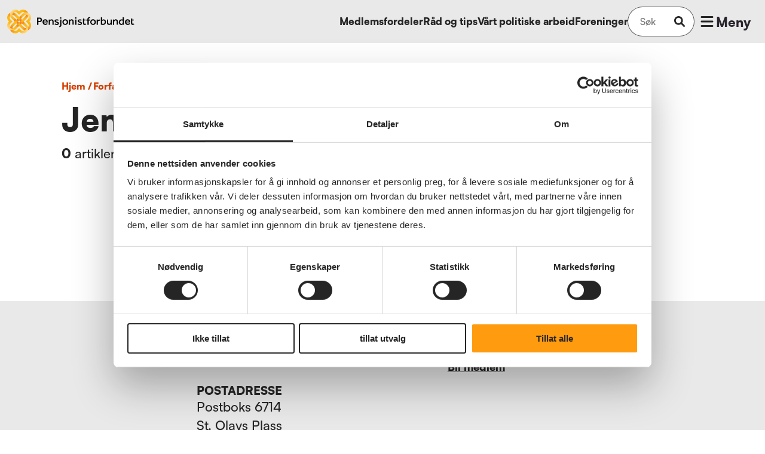

--- FILE ---
content_type: text/html; charset=utf-8
request_url: https://www.pensjonistforbundet.no/forfatter/VQhAClJfR3a078DuwzeAu
body_size: 12315
content:
<!DOCTYPE html><html lang="nb-NO"><head><meta charSet="utf-8"/><meta name="viewport" content="width=device-width"/><title>Pensjonistforbundet</title><meta name="title" content="Pensjonistforbundet"/><meta name="msapplication-config" content="/favicons/browserconfig.xml"/><meta name="msapplication-TileColor" content="#ffffff"/><meta name="theme-color" content="#ffffff"/><link rel="apple-touch-icon" sizes="180x180" href="/favicons/apple-touch-icon.png"/><link rel="icon" type="image/png" sizes="32x32" href="/favicons/favicon-32x32.png"/><link rel="icon" type="image/png" sizes="16x16" href="/favicons/favicon-16x16.png"/><link rel="manifest" href="/favicons/site.webmanifest"/><meta name="description" content="Ved å bli medlem i Pensjonistforbundet tar du ansvar for egen pensjonisttilværelse. Ikke la den være opp til andre."/><meta property="og:type" content="website"/><meta property="og:site_name" content="Pensjonistforbundet"/><meta property="og:title" content="Pensjonistforbundet"/><meta property="og:description" content="Ved å bli medlem i Pensjonistforbundet tar du ansvar for egen pensjonisttilværelse. Ikke la den være opp til andre."/><meta name="next-head-count" content="16"/><script id="Cookiebot" src="https://consent.cookiebot.com/uc.js" data-cbid="3481866b-55d2-4ab7-903d-0d8ecb0d2755" async="" type="text/javascript"></script><script type="text/javascript" src="/js/leseweb.js"></script><script type="text/plain" data-cookieconsent="statistics">var _mtm = window._mtm = window._mtm || [];
                    _mtm.push({'mtm.startTime': (new Date().getTime()), 'event': 'mtm.Start'});
                    var d=document, g=d.createElement('script'), s=d.getElementsByTagName('script')[0];
                    g.async=true; g.src='https://cdn.matomo.cloud/pensjonistforbundetno.matomo.cloud/container_eHdMmjLO.js'; s.parentNode.insertBefore(g,s);</script><script type="text/plain" data-cookieconsent="statistics">(function(w,d,s,l,i){w[l]=w[l]||[];w[l].push({'gtm.start':
                        new Date().getTime(),event:'gtm.js'});var f=d.getElementsByTagName(s)[0],
                        j=d.createElement(s),dl=l!='dataLayer'?'&l='+l:'';j.async=true;j.src=
                        'https://www.googletagmanager.com/gtm.js?id='+i+dl;f.parentNode.insertBefore(j,f);
                        })(window,document,'script','dataLayer','GTM-T24XWL5');</script><link rel="preconnect" href="https://use.typekit.net" crossorigin /><link rel="preload" href="/_next/static/css/abbd2ab5990ed1fb.css" as="style"/><link rel="stylesheet" href="/_next/static/css/abbd2ab5990ed1fb.css" data-n-g=""/><link rel="preload" href="/_next/static/css/f957c6b5c67d15e2.css" as="style"/><link rel="stylesheet" href="/_next/static/css/f957c6b5c67d15e2.css" data-n-p=""/><noscript data-n-css=""></noscript><script defer="" nomodule="" src="/_next/static/chunks/polyfills-c67a75d1b6f99dc8.js"></script><script src="/_next/static/chunks/webpack-675ff70b13b07d8e.js" defer=""></script><script src="/_next/static/chunks/framework-09f3afa64952aba4.js" defer=""></script><script src="/_next/static/chunks/main-a44934f9ba30b2f6.js" defer=""></script><script src="/_next/static/chunks/pages/_app-2c60bf622dbdd926.js" defer=""></script><script src="/_next/static/chunks/5675-3667e1573b1c63fd.js" defer=""></script><script src="/_next/static/chunks/724-19a17c99bd9a7508.js" defer=""></script><script src="/_next/static/chunks/8193-687367c67b483492.js" defer=""></script><script src="/_next/static/chunks/459-5e1f4fdb2d7cf972.js" defer=""></script><script src="/_next/static/chunks/2090-c0cc1f7586a9e477.js" defer=""></script><script src="/_next/static/chunks/6333-29a83dc019b7772b.js" defer=""></script><script src="/_next/static/chunks/pages/forfatter/%5Bid%5D-c24689dbb37de8ee.js" defer=""></script><script src="/_next/static/b9OIOKh1Q6u0jNEmLoZkC/_buildManifest.js" defer=""></script><script src="/_next/static/b9OIOKh1Q6u0jNEmLoZkC/_ssgManifest.js" defer=""></script><style data-href="https://use.typekit.net/xjw5iyf.css">@import url("https://p.typekit.net/p.css?s=1&k=xjw5iyf&ht=tk&f=9785.9786.9787.9788.9791.9792&a=87659127&app=typekit&e=css");@font-face{font-family:"effra";src:url("https://use.typekit.net/af/2dce9d/00000000000000003b9b489b/27/l?primer=7cdcb44be4a7db8877ffa5c0007b8dd865b3bbc383831fe2ea177f62257a9191&fvd=n4&v=3") format("woff2"),url("https://use.typekit.net/af/2dce9d/00000000000000003b9b489b/27/d?primer=7cdcb44be4a7db8877ffa5c0007b8dd865b3bbc383831fe2ea177f62257a9191&fvd=n4&v=3") format("woff"),url("https://use.typekit.net/af/2dce9d/00000000000000003b9b489b/27/a?primer=7cdcb44be4a7db8877ffa5c0007b8dd865b3bbc383831fe2ea177f62257a9191&fvd=n4&v=3") format("opentype");font-display:auto;font-style:normal;font-weight:400;font-stretch:normal}@font-face{font-family:"effra";src:url("https://use.typekit.net/af/199ff2/00000000000000003b9b489a/27/l?primer=7cdcb44be4a7db8877ffa5c0007b8dd865b3bbc383831fe2ea177f62257a9191&fvd=i4&v=3") format("woff2"),url("https://use.typekit.net/af/199ff2/00000000000000003b9b489a/27/d?primer=7cdcb44be4a7db8877ffa5c0007b8dd865b3bbc383831fe2ea177f62257a9191&fvd=i4&v=3") format("woff"),url("https://use.typekit.net/af/199ff2/00000000000000003b9b489a/27/a?primer=7cdcb44be4a7db8877ffa5c0007b8dd865b3bbc383831fe2ea177f62257a9191&fvd=i4&v=3") format("opentype");font-display:auto;font-style:italic;font-weight:400;font-stretch:normal}@font-face{font-family:"effra";src:url("https://use.typekit.net/af/23ddd7/00000000000000003b9b489e/27/l?primer=7cdcb44be4a7db8877ffa5c0007b8dd865b3bbc383831fe2ea177f62257a9191&fvd=n7&v=3") format("woff2"),url("https://use.typekit.net/af/23ddd7/00000000000000003b9b489e/27/d?primer=7cdcb44be4a7db8877ffa5c0007b8dd865b3bbc383831fe2ea177f62257a9191&fvd=n7&v=3") format("woff"),url("https://use.typekit.net/af/23ddd7/00000000000000003b9b489e/27/a?primer=7cdcb44be4a7db8877ffa5c0007b8dd865b3bbc383831fe2ea177f62257a9191&fvd=n7&v=3") format("opentype");font-display:auto;font-style:normal;font-weight:700;font-stretch:normal}@font-face{font-family:"effra";src:url("https://use.typekit.net/af/f8c60c/00000000000000003b9b489f/27/l?primer=7cdcb44be4a7db8877ffa5c0007b8dd865b3bbc383831fe2ea177f62257a9191&fvd=i7&v=3") format("woff2"),url("https://use.typekit.net/af/f8c60c/00000000000000003b9b489f/27/d?primer=7cdcb44be4a7db8877ffa5c0007b8dd865b3bbc383831fe2ea177f62257a9191&fvd=i7&v=3") format("woff"),url("https://use.typekit.net/af/f8c60c/00000000000000003b9b489f/27/a?primer=7cdcb44be4a7db8877ffa5c0007b8dd865b3bbc383831fe2ea177f62257a9191&fvd=i7&v=3") format("opentype");font-display:auto;font-style:italic;font-weight:700;font-stretch:normal}@font-face{font-family:"effra";src:url("https://use.typekit.net/af/ecc7e6/00000000000000003b9b489c/27/l?primer=7cdcb44be4a7db8877ffa5c0007b8dd865b3bbc383831fe2ea177f62257a9191&fvd=n5&v=3") format("woff2"),url("https://use.typekit.net/af/ecc7e6/00000000000000003b9b489c/27/d?primer=7cdcb44be4a7db8877ffa5c0007b8dd865b3bbc383831fe2ea177f62257a9191&fvd=n5&v=3") format("woff"),url("https://use.typekit.net/af/ecc7e6/00000000000000003b9b489c/27/a?primer=7cdcb44be4a7db8877ffa5c0007b8dd865b3bbc383831fe2ea177f62257a9191&fvd=n5&v=3") format("opentype");font-display:auto;font-style:normal;font-weight:500;font-stretch:normal}@font-face{font-family:"effra";src:url("https://use.typekit.net/af/206d7a/00000000000000003b9b489d/27/l?primer=7cdcb44be4a7db8877ffa5c0007b8dd865b3bbc383831fe2ea177f62257a9191&fvd=i5&v=3") format("woff2"),url("https://use.typekit.net/af/206d7a/00000000000000003b9b489d/27/d?primer=7cdcb44be4a7db8877ffa5c0007b8dd865b3bbc383831fe2ea177f62257a9191&fvd=i5&v=3") format("woff"),url("https://use.typekit.net/af/206d7a/00000000000000003b9b489d/27/a?primer=7cdcb44be4a7db8877ffa5c0007b8dd865b3bbc383831fe2ea177f62257a9191&fvd=i5&v=3") format("opentype");font-display:auto;font-style:italic;font-weight:500;font-stretch:normal}.tk-effra{font-family:"effra",sans-serif}</style></head><body><div id="__next" data-reactroot=""><header class="styles_header__y0t5X"><div class="styles_content__p8x15"><div class="styles_logoWrapper__0SF3N"><span class="styles_logoSmall__9fyfB"><svg width="32" height="32" viewBox="0 0 32 32" fill="none" xmlns="http://www.w3.org/2000/svg"><path d="M8.08 27.619c-.643-.644-.965-1.367-1.045-2.171h-.08c-1.126 0-2.171-.402-2.976-1.206l-.16-.161c-.161.965-.08 2.01.24 2.975.885.482 1.85.643 2.895.643.402 0 .804 0 1.126-.08z" fill="#FDB913"></path><path d="M4.382 23.84c-1.447-1.448-1.447-3.78 0-5.146l2.734-2.734-2.332-.322-2.332.322-.402.402a6.892 6.892 0 000 9.81 6.891 6.891 0 009.81 0l-.966-1.287-1.286-.965a3.764 3.764 0 01-5.226-.08z" fill="url(#logo-icon_svg__paint0_linear)"></path><path d="M27.618 23.92c-.643.563-1.367.965-2.171 1.045v.08c0 1.126-.402 2.172-1.206 2.976l-.16.16c.964.161 2.01.08 2.974-.24.482-.885.643-1.85.643-2.895 0-.402 0-.804-.08-1.126z" fill="#FDB913"></path><path d="M20.14 26.171c1.125 1.126 2.492 1.77 3.94 1.93.08-.08.16-.08.16-.16.804-.805 1.206-1.85 1.206-2.976v-.08c-1.045.16-2.17-.241-2.975-1.045l-2.733-2.734-1.447.884-.885 1.448 2.734 2.733z" fill="url(#logo-icon_svg__paint1_linear)"></path><path d="M27.618 23.92c.08.402.08.724.08 1.126 0 1.045-.24 2.01-.642 2.894 1.045-.322 2.09-.884 2.894-1.769a6.891 6.891 0 000-9.809l-.402-.402-2.332-.322-2.331.322 2.733 2.734a3.688 3.688 0 010 5.226z" fill="url(#logo-icon_svg__paint2_linear)"></path><path d="M27.618 23.92c-.643.563-1.367.965-2.171 1.045v.08c0 1.126-.402 2.172-1.206 2.976l-.16.16c.964.161 2.01.08 2.974-.24.482-.885.643-1.85.643-2.895 0-.402 0-.804-.08-1.126z" fill="#FDB913"></path><path d="M23.92 4.382c.563.643.965 1.367 1.045 2.17h.08c1.126 0 2.171.403 2.975 1.207l.161.16c.161-.964.08-2.01-.241-2.974-.884-.483-1.85-.643-2.895-.643-.402 0-.804 0-1.125.08z" fill="#FDB913"></path><path d="M26.17 11.86c1.126-1.126 1.77-2.493 1.93-3.94-.08-.08-.08-.161-.16-.161-.804-.804-1.85-1.206-2.975-1.206h-.08c.16 1.045-.242 2.17-1.046 2.975l-2.733 2.733.884 1.448 1.447.884 2.734-2.733z" fill="url(#logo-icon_svg__paint3_linear)"></path><path d="M23.92 4.382c.402-.08.724-.08 1.126-.08 1.045 0 2.01.24 2.894.643-.322-1.045-.884-2.09-1.769-2.895a6.891 6.891 0 00-9.809 0l-.402.402-.321 2.332.321 2.332 2.734-2.734a3.688 3.688 0 015.226 0z" fill="url(#logo-icon_svg__paint4_linear)"></path><path d="M11.86 5.83c-1.126-1.126-2.493-1.77-3.94-2.01 0 .08-.08.16-.161.24-.804.804-1.206 1.85-1.206 2.975v.08c1.045-.16 2.17.161 2.975.965l2.733 2.734 1.447-.884.885-1.448-2.734-2.653z" fill="url(#logo-icon_svg__paint5_linear)"></path><path d="M4.382 8.08c-.08-.321-.08-.723-.08-1.125 0-1.045.24-2.01.643-2.895-1.046.322-2.01.885-2.895 1.77a6.892 6.892 0 000 9.809l.402.321 2.332.322 2.332-.322-2.734-2.734c-1.447-1.366-1.447-3.698 0-5.145z" fill="url(#logo-icon_svg__paint6_linear)"></path><path d="M4.381 8.08c.643-.643 1.367-.964 2.171-1.045v-.08c0-1.126.402-2.171 1.206-2.975l.16-.16c-.964-.081-2.01 0-2.974.24a6.936 6.936 0 00-.643 2.895c0 .402 0 .804.08 1.125z" fill="#FDB913"></path><path d="M8.08 9.528l-1.287.965-.965 1.286 4.503 4.503 2.331-2.332L8.08 9.528z" fill="url(#logo-icon_svg__paint7_linear)"></path><path d="M22.473 8.08l-.965-1.286-1.367-.965-4.502 4.503 2.331 2.332 4.503-4.583z" fill="url(#logo-icon_svg__paint8_linear)"></path><path d="M9.527 23.84l.965 1.286 1.287.965 4.502-4.503-2.332-2.331-4.422 4.583z" fill="url(#logo-icon_svg__paint9_linear)"></path><path d="M27.618 8.08c1.447 1.448 1.447 3.78 0 5.146l-2.734 2.734 2.332.322 2.332-.322.402-.402a6.892 6.892 0 000-9.81 6.891 6.891 0 00-9.81 0l.965 1.287L22.392 8c1.447-1.286 3.779-1.286 5.226.08z" fill="url(#logo-icon_svg__paint10_linear)"></path><path d="M8.081 4.382c1.447-1.447 3.779-1.447 5.146 0l2.733 2.734.322-2.332-.322-2.332-.402-.402a6.891 6.891 0 00-9.809 0 6.892 6.892 0 000 9.81l1.287-.965L8 9.608c-1.287-1.447-1.287-3.779.08-5.226z" fill="url(#logo-icon_svg__paint11_linear)"></path><path d="M11.94 17.97l5.467 5.548 1.447-.884.884-1.448-5.547-5.548-2.252 2.332z" fill="url(#logo-icon_svg__paint12_linear)"></path><path d="M5.83 20.141c-1.126 1.126-1.769 2.493-1.93 3.94l.161.16c.804.805 1.85 1.207 2.975 1.207h.08c-.16-1.046.161-2.171.965-2.975l2.734-2.734-.885-1.447-1.447-.885-2.653 2.734z" fill="url(#logo-icon_svg__paint13_linear)"></path><path d="M8.08 27.619c-.401.08-.723.08-1.125.08a6.936 6.936 0 01-2.894-.643c.321 1.045.884 2.09 1.768 2.894a6.891 6.891 0 009.81 0l.401-.402.322-2.331-.322-2.332-2.733 2.734a3.688 3.688 0 01-5.226 0z" fill="url(#logo-icon_svg__paint14_linear)"></path><path d="M23.839 22.473l1.286-.965.965-1.287-4.503-4.502-2.331 2.332 4.583 4.422z" fill="url(#logo-icon_svg__paint15_linear)"></path><path d="M23.84 27.619c-1.448 1.447-3.78 1.447-5.146 0l-2.734-2.734-.321 2.332.321 2.331.402.402a6.89 6.89 0 009.81 0 6.891 6.891 0 000-9.809l-1.287.965-.965 1.286a3.764 3.764 0 01-.08 5.227z" fill="url(#logo-icon_svg__paint16_linear)"></path><path d="M14.03 11.94l-5.548 5.467.885 1.448 1.447.884 5.548-5.548-2.332-2.251z" fill="url(#logo-icon_svg__paint17_linear)"></path><path d="M20.06 14.03l-5.467-5.547-1.447.884-.884 1.447 5.547 5.548 2.252-2.332z" fill="url(#logo-icon_svg__paint18_linear)"></path><path d="M18.29 19.739l5.227-5.226-.885-1.367-1.447-.885-5.226 5.146 2.332 2.332z" fill="url(#logo-icon_svg__paint19_linear)"></path><defs><linearGradient id="logo-icon_svg__paint0_linear" x1="6.861" y1="21.384" x2="2.115" y2="26.13" gradientUnits="userSpaceOnUse"><stop stop-color="#FDB913"></stop><stop offset="1" stop-color="#FFD990"></stop></linearGradient><linearGradient id="logo-icon_svg__paint1_linear" x1="25.965" y1="24.656" x2="19.942" y2="24.656" gradientUnits="userSpaceOnUse"><stop stop-color="#F37021"></stop><stop offset="1" stop-color="#FDB913"></stop></linearGradient><linearGradient id="logo-icon_svg__paint2_linear" x1="23.818" y1="24.693" x2="28.504" y2="20.007" gradientUnits="userSpaceOnUse"><stop stop-color="#F37021"></stop><stop offset="1" stop-color="#FDB913"></stop></linearGradient><linearGradient id="logo-icon_svg__paint3_linear" x1="24.658" y1="6.025" x2="24.658" y2="12.048" gradientUnits="userSpaceOnUse"><stop stop-color="#F37021"></stop><stop offset="1" stop-color="#FDB913"></stop></linearGradient><linearGradient id="logo-icon_svg__paint4_linear" x1="24.696" y1="8.174" x2="20.01" y2="3.489" gradientUnits="userSpaceOnUse"><stop stop-color="#F37021"></stop><stop offset="1" stop-color="#FDB913"></stop></linearGradient><linearGradient id="logo-icon_svg__paint5_linear" x1="6.031" y1="7.334" x2="12.052" y2="7.334" gradientUnits="userSpaceOnUse"><stop stop-color="#F37021"></stop><stop offset="1" stop-color="#FDB913"></stop></linearGradient><linearGradient id="logo-icon_svg__paint6_linear" x1="8.175" y1="7.296" x2="3.489" y2="11.981" gradientUnits="userSpaceOnUse"><stop stop-color="#F37021"></stop><stop offset="1" stop-color="#FDB913"></stop></linearGradient><linearGradient id="logo-icon_svg__paint7_linear" x1="11.383" y1="15.123" x2="8.608" y2="12.348" gradientUnits="userSpaceOnUse"><stop stop-color="#F37021"></stop><stop offset="1" stop-color="#FDB913"></stop></linearGradient><linearGradient id="logo-icon_svg__paint8_linear" x1="16.871" y1="11.383" x2="19.646" y2="8.608" gradientUnits="userSpaceOnUse"><stop stop-color="#F37021"></stop><stop offset="1" stop-color="#FDB913"></stop></linearGradient><linearGradient id="logo-icon_svg__paint9_linear" x1="15.126" y1="20.606" x2="12.35" y2="23.381" gradientUnits="userSpaceOnUse"><stop stop-color="#F37021"></stop><stop offset="1" stop-color="#FDB913"></stop></linearGradient><linearGradient id="logo-icon_svg__paint10_linear" x1="25.131" y1="10.605" x2="29.879" y2="5.858" gradientUnits="userSpaceOnUse"><stop stop-color="#FDB913"></stop><stop offset="1" stop-color="#FFD990"></stop></linearGradient><linearGradient id="logo-icon_svg__paint11_linear" x1="10.607" y1="6.86" x2="5.86" y2="2.113" gradientUnits="userSpaceOnUse"><stop stop-color="#FDB913"></stop><stop offset="1" stop-color="#FFD990"></stop></linearGradient><linearGradient id="logo-icon_svg__paint12_linear" x1="13.264" y1="17.003" x2="16.019" y2="19.758" gradientUnits="userSpaceOnUse"><stop stop-color="#F37021"></stop><stop offset="1" stop-color="#FDB913"></stop></linearGradient><linearGradient id="logo-icon_svg__paint13_linear" x1="7.34" y1="25.965" x2="7.34" y2="19.942" gradientUnits="userSpaceOnUse"><stop stop-color="#F37021"></stop><stop offset="1" stop-color="#FDB913"></stop></linearGradient><linearGradient id="logo-icon_svg__paint14_linear" x1="7.299" y1="23.814" x2="11.985" y2="28.499" gradientUnits="userSpaceOnUse"><stop stop-color="#F37021"></stop><stop offset="1" stop-color="#FDB913"></stop></linearGradient><linearGradient id="logo-icon_svg__paint15_linear" x1="20.609" y1="16.865" x2="23.385" y2="19.641" gradientUnits="userSpaceOnUse"><stop stop-color="#F37021"></stop><stop offset="1" stop-color="#FDB913"></stop></linearGradient><linearGradient id="logo-icon_svg__paint16_linear" x1="21.389" y1="25.128" x2="26.137" y2="29.875" gradientUnits="userSpaceOnUse"><stop stop-color="#FDB913"></stop><stop offset="1" stop-color="#FFD990"></stop></linearGradient><linearGradient id="logo-icon_svg__paint17_linear" x1="14.99" y1="13.263" x2="12.236" y2="16.017" gradientUnits="userSpaceOnUse"><stop stop-color="#F37021"></stop><stop offset="1" stop-color="#FDB913"></stop></linearGradient><linearGradient id="logo-icon_svg__paint18_linear" x1="18.732" y1="14.986" x2="15.977" y2="12.232" gradientUnits="userSpaceOnUse"><stop stop-color="#F37021"></stop><stop offset="1" stop-color="#FDB913"></stop></linearGradient><linearGradient id="logo-icon_svg__paint19_linear" x1="17.341" y1="18.389" x2="19.929" y2="15.801" gradientUnits="userSpaceOnUse"><stop stop-color="#F37021"></stop><stop offset="1" stop-color="#FDB913"></stop></linearGradient></defs></svg></span><span class="styles_logoLarge__82Zp1"><svg width="213" height="40" viewBox="0 0 213 40" fill="none" xmlns="http://www.w3.org/2000/svg"><path d="M10.13 34.523c-.806-.804-1.209-1.709-1.31-2.714h-.1c-1.412 0-2.722-.502-3.73-1.507l-.202-.201a7.81 7.81 0 00.303 3.718c1.109.603 2.318.804 3.629.804.504 0 1.008 0 1.41-.1z" fill="#FDB913"></path><path d="M5.494 29.8c-1.815-1.81-1.815-4.724 0-6.433L8.92 19.95l-2.923-.402-2.923.402-.505.502c-3.427 3.417-3.427 8.845 0 12.262a8.658 8.658 0 0012.299 0l-1.21-1.608-1.613-1.206c-1.814 1.708-4.738 1.708-6.552-.1z" fill="url(#logo_svg__paint0_linear)"></path><path d="M34.626 29.9c-.807.703-1.714 1.205-2.722 1.306v.1c0 1.408-.504 2.714-1.512 3.719l-.202.201c1.21.201 2.52.1 3.73-.301.605-1.106.807-2.312.807-3.619 0-.502 0-1.005-.101-1.407z" fill="#FDB913"></path><path d="M25.252 32.714c1.41 1.407 3.125 2.21 4.939 2.412.1-.1.202-.1.202-.201 1.008-1.005 1.512-2.312 1.512-3.719v-.1c-1.31.2-2.722-.302-3.73-1.307l-3.428-3.417-1.814 1.105-1.109 1.81 3.428 3.417z" fill="url(#logo_svg__paint1_linear)"></path><path d="M34.627 29.9c.1.502.1.904.1 1.407a8.648 8.648 0 01-.806 3.618c1.31-.402 2.62-1.106 3.629-2.211 3.427-3.417 3.427-8.845 0-12.262l-.504-.502-2.923-.402-2.924.402 3.428 3.417a4.6 4.6 0 010 6.533z" fill="url(#logo_svg__paint2_linear)"></path><path d="M34.626 29.9c-.807.703-1.714 1.205-2.722 1.306v.1c0 1.408-.504 2.714-1.512 3.719l-.202.201c1.21.201 2.52.1 3.73-.301.605-1.106.807-2.312.807-3.619 0-.502 0-1.005-.101-1.407z" fill="#FDB913"></path><path d="M29.99 5.477c.705.804 1.209 1.709 1.31 2.714h.1c1.412 0 2.722.503 3.73 1.508l.202.2a7.81 7.81 0 00-.303-3.718c-1.108-.603-2.318-.804-3.629-.804-.503 0-1.008 0-1.41.1z" fill="#FDB913"></path><path d="M32.812 14.824c1.41-1.407 2.217-3.115 2.419-4.925-.1-.1-.1-.2-.202-.2-1.008-1.006-2.318-1.508-3.73-1.508h-.1c.201 1.306-.303 2.713-1.31 3.718l-3.428 3.418 1.109 1.809 1.814 1.105 3.428-3.417z" fill="url(#logo_svg__paint3_linear)"></path><path d="M29.99 5.477c.503-.1.907-.1 1.41-.1 1.311 0 2.52.301 3.63.804-.404-1.307-1.11-2.613-2.218-3.618a8.658 8.658 0 00-12.298 0l-.504.502-.404 2.915.404 2.914 3.427-3.417a4.634 4.634 0 016.552 0z" fill="url(#logo_svg__paint4_linear)"></path><path d="M14.868 7.286c-1.411-1.407-3.125-2.21-4.94-2.512 0 .1-.1.2-.201.301C8.719 6.08 8.215 7.387 8.215 8.794v.1a4.36 4.36 0 013.73 1.207l3.427 3.417 1.814-1.106 1.11-1.809-3.428-3.317z" fill="url(#logo_svg__paint5_linear)"></path><path d="M5.494 10.1c-.101-.401-.101-.904-.101-1.406 0-1.307.302-2.513.806-3.619-1.31.402-2.52 1.106-3.628 2.211-3.428 3.418-3.428 8.845 0 12.262l.504.402 2.923.402 2.923-.402-3.427-3.417c-1.815-1.709-1.815-4.623 0-6.432z" fill="url(#logo_svg__paint6_linear)"></path><path d="M5.493 10.1c.807-.804 1.714-1.206 2.722-1.306v-.1c0-1.408.504-2.714 1.512-3.72l.202-.2c-1.21-.1-2.52 0-3.73.301a8.648 8.648 0 00-.806 3.618c0 .503 0 1.005.1 1.407z" fill="#FDB913"></path><path d="M10.131 11.91l-1.613 1.206-1.21 1.608 5.646 5.628 2.923-2.915-5.746-5.527z" fill="url(#logo_svg__paint7_linear)"></path><path d="M28.175 10.1l-1.21-1.608-1.713-1.206-5.646 5.629 2.924 2.914 5.645-5.729z" fill="url(#logo_svg__paint8_linear)"></path><path d="M11.945 29.799l1.21 1.608 1.613 1.206 5.645-5.628-2.924-2.915-5.544 5.729z" fill="url(#logo_svg__paint9_linear)"></path><path d="M34.626 10.1c1.814 1.81 1.814 4.724 0 6.433l-3.428 3.417 2.924.402 2.923-.402.504-.503c3.427-3.417 3.427-8.844 0-12.261a8.658 8.658 0 00-12.298 0l1.21 1.608L28.074 10c1.814-1.608 4.737-1.608 6.552.1z" fill="url(#logo_svg__paint10_linear)"></path><path d="M10.132 5.477c1.814-1.809 4.737-1.809 6.451 0l3.427 3.417.403-2.914-.403-2.915-.504-.502a8.658 8.658 0 00-12.298 0c-3.427 3.417-3.427 8.844 0 12.261l1.613-1.206 1.21-1.608c-1.613-1.809-1.613-4.724.1-6.533z" fill="url(#logo_svg__paint11_linear)"></path><path d="M14.97 22.462l6.854 6.935 1.815-1.105 1.109-1.81-6.956-6.934-2.822 2.914z" fill="url(#logo_svg__paint12_linear)"></path><path d="M7.308 25.176c-1.411 1.407-2.218 3.116-2.42 4.925l.202.2c1.008 1.006 2.319 1.508 3.73 1.508h.1a4.33 4.33 0 011.21-3.719l3.428-3.417-1.109-1.809-1.815-1.105-3.326 3.417z" fill="url(#logo_svg__paint13_linear)"></path><path d="M10.131 34.523c-.504.1-.907.1-1.411.1-1.31 0-2.52-.301-3.63-.804.404 1.307 1.11 2.613 2.219 3.618a8.658 8.658 0 0012.298 0l.504-.502.403-2.915-.403-2.915-3.428 3.418a4.634 4.634 0 01-6.552 0z" fill="url(#logo_svg__paint14_linear)"></path><path d="M29.888 28.09l1.613-1.206 1.21-1.608-5.645-5.628-2.923 2.915 5.745 5.527z" fill="url(#logo_svg__paint15_linear)"></path><path d="M29.889 34.523c-1.815 1.809-4.738 1.809-6.452 0l-3.427-3.417-.404 2.914.404 2.915.504.502a8.658 8.658 0 0012.298 0c3.427-3.417 3.427-8.844 0-12.261l-1.613 1.206-1.21 1.608a4.695 4.695 0 01-.1 6.533z" fill="url(#logo_svg__paint16_linear)"></path><path d="M17.59 14.925l-6.955 6.834 1.109 1.809 1.814 1.105 6.956-6.934-2.924-2.814z" fill="url(#logo_svg__paint17_linear)"></path><path d="M25.151 17.538l-6.855-6.935-1.814 1.106-1.109 1.809 6.955 6.934 2.823-2.914z" fill="url(#logo_svg__paint18_linear)"></path><path d="M22.933 24.673l6.552-6.532-1.108-1.709-1.815-1.105-6.552 6.432 2.923 2.914z" fill="url(#logo_svg__paint19_linear)"></path><path d="M114.765 15.327c-.705 0-1.209-.503-1.209-1.206 0-.704.504-1.206 1.209-1.206.706 0 1.21.502 1.21 1.206 0 .703-.504 1.206-1.21 1.206z" fill="#000"></path><path d="M109.321 25.477v-5.326c0-.603-.201-1.005-.504-1.407-.302-.302-.705-.503-1.31-.503-.303 0-.605.1-.908.201-.302.1-.504.302-.705.503a2.185 2.185 0 00-.504.804c-.101.301-.202.603-.202.904v4.724h-2.117v-8.744h2.016l.101 1.106.101-.201.403-.402c.202-.1.303-.302.504-.402.202-.1.504-.202.706-.302.302-.1.605-.1.907-.1 1.109 0 1.915.301 2.52 1.005.605.603.807 1.507.807 2.613v5.326h-1.815v.201z" fill="#000"></path><path d="M115.874 16.734h-2.117v8.743h2.117v-8.743z" fill="#000"></path><path d="M121.418 25.678c-.806 0-1.613-.1-2.217-.301-.605-.201-1.109-.503-1.513-.905l1.21-1.306c.303.301.605.502 1.008.603.403.2.907.301 1.512.301.504 0 .907-.1 1.21-.2a.756.756 0 00.504-.704c0-.1 0-.302-.101-.402l-.403-.402c-.202-.1-.403-.201-.706-.302a10.45 10.45 0 00-1.209-.301l-.908-.302c-.302-.1-.604-.301-.907-.502-.302-.201-.504-.503-.706-.804-.201-.302-.302-.603-.302-1.106 0-.402.101-.804.302-1.105a3.08 3.08 0 01.807-.804 3.73 3.73 0 011.109-.503c.403-.1.907-.2 1.31-.2.807 0 1.411.1 2.016.2.504.201 1.008.402 1.412.704l-1.109 1.407c-.202-.201-.504-.302-.908-.402-.403-.1-.907-.201-1.411-.201s-.907.1-1.109.2c-.201.202-.302.403-.302.704 0 .302.202.603.605.704.302.2.907.301 1.613.502.403.1.907.201 1.209.402.303.201.605.302.908.603.302.201.403.503.604.804.101.302.202.603.202 1.106 0 .402-.101.804-.302 1.105-.202.402-.504.603-.807.804a3.359 3.359 0 01-1.21.503c-.403.1-.907.1-1.411.1z" fill="#000"></path><path d="M210.125 25.678a4.48 4.48 0 01-1.31-.2c-.403-.202-.706-.403-.907-.604-.202-.301-.404-.603-.504-1.005-.101-.402-.101-.804-.101-1.306v-7.035l2.016-1.207v2.413h2.419v1.608h-2.419v3.92c0 .502.101.904.302 1.205.202.302.504.402.907.402.404 0 .706-.1.908-.2.201-.101.302-.202.504-.302l.806 1.206c-.403.301-.806.603-1.21.703-.403.402-.806.402-1.411.402z" fill="#000"></path><path d="M129.684 25.678c-.504 0-1.008-.1-1.311-.2-.403-.202-.705-.403-.907-.604-.201-.301-.403-.603-.504-1.005-.101-.402-.101-.804-.101-1.306v-7.035l2.016-1.207v2.413h2.319v1.608h-2.319v3.92c0 .502.101.904.303 1.205.201.302.504.402.907.402s.706-.1.907-.2c.202-.101.404-.202.504-.302l.807 1.206c-.403.301-.807.603-1.21.703-.504.402-.907.402-1.411.402z" fill="#000"></path><path d="M134.22 25.477v-7.035h-1.613v-1.608h1.613v-.502c0-.604.101-1.207.303-1.609.201-.502.504-.804.806-1.105a2.695 2.695 0 011.008-.603c.403-.1.807-.201 1.109-.201.403 0 1.008 0 1.613.201l-.403 1.407c-.202-.1-.605-.1-.807-.1-.504 0-.806.1-1.109.502-.302.302-.403.704-.403 1.307v.703h2.52l-.504 1.608h-1.915v7.035h-2.218z" fill="#000"></path><path d="M143.696 25.678c-.706 0-1.311-.1-1.916-.402-.605-.2-1.109-.603-1.512-1.005-.403-.402-.705-.904-.907-1.507-.202-.503-.302-1.106-.302-1.81 0-.602.1-1.206.302-1.809.202-.602.504-1.105.907-1.507.403-.402.907-.804 1.512-1.005.605-.201 1.21-.402 1.916-.402.705 0 1.31.1 1.915.402.605.201 1.008.603 1.512 1.005.403.402.706.904 1.008 1.507.202.604.302 1.106.302 1.81 0 .603-.1 1.206-.302 1.809-.202.603-.504 1.105-1.008 1.507-.403.402-.907.804-1.512 1.005-.605.302-1.21.402-1.915.402zm0-7.538c-.404 0-.807.101-1.21.302-.302.201-.605.402-.806.703-.202.302-.404.604-.505.905-.1.302-.201.704-.201 1.005 0 .302.101.704.201 1.005.101.302.303.603.505.905.201.301.504.502.806.703.302.201.706.302 1.21.302.403 0 .806-.1 1.209-.302.303-.2.605-.402.807-.703.201-.302.403-.603.504-.905.1-.301.201-.703.201-1.005 0-.301-.101-.703-.201-1.005-.101-.302-.303-.704-.504-.905-.202-.301-.504-.502-.807-.703a2.688 2.688 0 00-1.209-.302z" fill="#000"></path><path d="M160.328 25.678c-.806 0-1.512-.1-2.117-.2-.605-.101-1.109-.202-1.512-.403v-11.96h2.117v4.322l.101-.1c.101-.1.403-.302.806-.503.404-.2.908-.301 1.512-.301.605 0 1.21.1 1.714.301.504.201.907.503 1.311.905.302.402.604.804.806 1.407.202.502.302 1.105.302 1.708 0 .704-.1 1.307-.302 1.81-.202.602-.605 1.105-1.008 1.507-.403.402-.907.804-1.512 1.005-.706.402-1.411.502-2.218.502zm.605-7.437c-.706 0-1.21.201-1.613.503-.403.402-.504.904-.504 1.507v3.417h.101c.202.1.403.1.605.1.201 0 .504.101.907.101s.907-.1 1.21-.2c.403-.202.705-.403.907-.704l.605-.905c.1-.301.201-.703.201-1.105s0-.704-.101-1.005c-.1-.302-.201-.603-.403-.905-.201-.301-.403-.502-.705-.603-.504-.1-.807-.2-1.21-.2z" fill="#000"></path><path d="M170.207 25.578c-1.108 0-1.915-.302-2.52-1.005-.605-.704-.806-1.508-.806-2.613v-5.327h2.117v5.327c0 .603.201 1.005.504 1.407.302.301.705.502 1.31.502.303 0 .605-.1.907-.2.303-.101.504-.302.706-.503.202-.201.403-.503.504-.804.101-.302.202-.603.202-.905v-4.723h2.117v8.743h-2.016l-.101-1.105-.101.1-.403.402c-.202.1-.303.302-.504.402-.202.1-.504.201-.706.302h-1.21z" fill="#000"></path><path d="M183.211 25.477v-5.326c0-.603-.202-1.005-.504-1.407-.303-.302-.706-.503-1.311-.503-.302 0-.604.1-.907.201-.302.1-.504.302-.706.503a2.198 2.198 0 00-.504.804c-.1.301-.201.603-.201.904v4.724h-2.117v-8.744h2.016l.101 1.106.101-.201c.1-.1.201-.302.403-.402.101-.1.302-.201.605-.402.201-.1.504-.202.705-.302.303-.1.605-.1.908-.1 1.108 0 1.915.301 2.52 1.005.604.603.806 1.507.806 2.613v5.326h-1.915v.201z" fill="#000"></path><path d="M190.67 25.678c-.504 0-.907-.1-1.411-.301a2.756 2.756 0 01-1.21-.905c-.302-.402-.604-.804-.907-1.407a5.851 5.851 0 01-.302-1.91c0-.703.101-1.306.302-1.808.202-.503.403-.905.706-1.307.201-.301.504-.502.806-.703.303-.201.605-.302.908-.503l.907-.301c.302-.1.504-.1.705-.1h.706c.202 0 .403 0 .504.1.202 0 .302.1.403.1.101 0 .303.1.403.201h.101v-3.718h2.016v12.361h-2.016l-.101-1.005-.1.201-.404.402c-.1.1-.302.201-.604.402-.202.1-.404.201-.706.302-.101-.1-.403-.1-.706-.1zm.807-7.437c-.403 0-.807.1-1.109.302-.302.2-.605.402-.806.703-.202.302-.404.603-.504.905a3.597 3.597 0 00-.202 1.105c0 .804.202 1.407.605 1.91a2.155 2.155 0 001.713.804c.404 0 .706-.1 1.008-.201.202-.1.504-.302.706-.603.202-.201.302-.503.403-.804.101-.302.101-.503.101-.804v-2.814c-.202-.201-.504-.302-.806-.402-.303 0-.706-.1-1.109-.1z" fill="#000"></path><path d="M201.759 25.678c-.706 0-1.31-.1-1.915-.402-.605-.2-1.008-.502-1.512-1.005a3.79 3.79 0 01-.908-1.507 5.851 5.851 0 01-.302-1.91c0-.603.101-1.206.302-1.809a4.226 4.226 0 01.908-1.407c.403-.402.907-.703 1.411-1.005.504-.201 1.109-.302 1.814-.302.807 0 1.513.101 2.017.403.504.301 1.008.703 1.31 1.105.302.503.605 1.005.706 1.608.201.603.201 1.206.201 1.81v.2h-6.653v.1c0 .302.101.704.202.905.201.302.403.503.605.704.201.2.504.301.806.402.302.1.605.2.907.2.504 0 .807 0 1.109-.1.303-.1.605-.2.807-.301.201-.1.403-.201.604-.402.101-.1.202-.201.303-.201l1.109 1.206-.303.301c-.201.201-.403.302-.705.503a3.376 3.376 0 01-1.21.502c-.302.402-.907.402-1.613.402zm-.202-7.537c-.403 0-.705.1-1.008.2-.302.101-.504.302-.705.503-.202.201-.303.402-.504.603-.101.201-.202.503-.202.704v.1h4.536v-.1c0-.201 0-.402-.1-.704-.101-.2-.202-.502-.404-.603-.201-.2-.403-.301-.705-.502-.202-.201-.504-.201-.908-.201z" fill="#000"></path><path d="M50.049 25.477v-12.06h3.931c.807 0 1.512.1 2.117.402.605.301 1.008.603 1.31 1.005.303.402.505.804.706 1.206.101.402.202.804.202 1.206 0 .704-.101 1.307-.404 1.709-.201.502-.604.904-.907 1.206-.403.301-.806.502-1.31.703-.504.1-1.008.201-1.411.201h-2.017v4.322H50.05v.1zm2.016-6.23h1.814a2.48 2.48 0 001.512-.503c.404-.402.605-.804.605-1.407s-.201-1.106-.605-1.508a1.993 1.993 0 00-1.41-.603h-1.815v4.02h-.101z" fill="#000"></path><path d="M89.665 15.327c-.706 0-1.21-.503-1.21-1.206 0-.704.504-1.206 1.21-1.206.705 0 1.21.502 1.21 1.206 0 .703-.505 1.206-1.21 1.206z" fill="#000"></path><path d="M75.653 25.477v-5.326c0-.603-.202-1.106-.504-1.407-.302-.302-.706-.503-1.31-.503-.303 0-.605.1-.908.201-.302.1-.504.302-.705.503a2.187 2.187 0 00-.504.804 5.03 5.03 0 00-.202 1.206v4.522h-2.016v-8.743h2.016l.1 1.105.102-.2.403-.403c.1-.1.302-.2.504-.402.201-.1.504-.2.706-.301.302-.1.604-.1.907-.1 1.108 0 1.915.3 2.52 1.004.705.704.907 1.608.907 2.714v5.326h-2.016z" fill="#000"></path><path d="M82.81 25.678c-.807 0-1.613-.1-2.218-.301-.605-.201-1.109-.503-1.512-.905l1.21-1.306c.302.301.604.502 1.008.603.403.2.907.301 1.512.301.504 0 .907-.1 1.21-.2a.756.756 0 00.504-.704c0-.1 0-.302-.101-.402-.101-.1-.202-.302-.404-.402-.201-.1-.403-.201-.705-.302-.303-.1-.706-.2-1.21-.301l-.907-.302c-.303-.1-.605-.301-.907-.502-.303-.201-.504-.503-.706-.804-.202-.302-.302-.704-.302-1.106 0-.402.1-.804.302-1.105.202-.302.504-.603.806-.804a3.732 3.732 0 011.11-.503c.403-.1.907-.2 1.31-.2.806 0 1.411.1 2.016.2.504.201 1.008.402 1.411.704l-1.008 1.407c-.201-.201-.504-.302-.907-.402-.403-.201-.907-.201-1.411-.201s-.908.1-1.21.301c-.202.201-.302.402-.302.704 0 .301.201.603.604.703.404.201.908.302 1.613.503.403.1.907.2 1.21.402.302.1.605.301.907.603.202.2.403.502.605.804.1.301.202.703.202 1.105s-.101.804-.303 1.106a3.064 3.064 0 01-.806.804 3.368 3.368 0 01-1.21.502H82.81z" fill="#000"></path><path d="M86.741 28.392c1.21-.402 1.915-1.005 1.915-2.814v-8.844h2.117v8.442c0 2.713-.705 3.718-3.024 4.422l-1.008-1.206z" fill="#000"></path><path d="M97.124 25.678c-.705 0-1.31-.1-1.915-.402-.605-.2-1.109-.603-1.512-1.005-.403-.402-.706-.904-1.008-1.507a5.675 5.675 0 01-.302-1.81c0-.602.1-1.206.302-1.809.202-.602.504-1.005 1.008-1.507.403-.402.907-.804 1.512-1.005.605-.201 1.21-.402 1.915-.402.706 0 1.311.1 1.916.402.605.201 1.109.603 1.512 1.005.403.402.705.904 1.008 1.507.201.604.302 1.106.302 1.81 0 .703-.101 1.206-.302 1.809-.202.603-.504 1.105-1.008 1.507-.403.402-.907.804-1.512 1.005-.605.302-1.21.402-1.916.402zm0-7.538c-.403 0-.806.101-1.21.302-.302.201-.604.402-.806.703-.201.302-.403.604-.504.905-.1.302-.201.704-.201 1.005 0 .302.1.704.201 1.005.101.302.303.603.504.905.202.301.504.502.807.703.302.201.706.302 1.21.302s.806-.1 1.21-.302c.302-.2.604-.402.806-.703.201-.302.403-.603.504-.905.1-.301.201-.703.201-1.005 0-.301-.1-.703-.201-1.005-.101-.302-.303-.704-.504-.905-.202-.301-.504-.502-.807-.703a2.691 2.691 0 00-1.21-.302z" fill="#000"></path><path d="M63.859 25.678c-.706 0-1.31-.1-1.916-.402-.604-.2-1.008-.502-1.512-1.005-.403-.402-.705-.904-.907-1.507a5.835 5.835 0 01-.302-1.91c0-.603.1-1.206.302-1.809a4.214 4.214 0 01.907-1.407c.404-.402.908-.703 1.412-1.005.504-.201 1.108-.302 1.814-.302.806 0 1.512.101 2.016.403.504.301 1.008.703 1.31 1.105.303.503.605 1.005.706 1.608.101.603.202 1.206.202 1.81v.2h-6.653v.1c0 .302.1.704.201.905.202.302.404.503.605.704.303.2.504.301.807.402.302.1.605.2.907.2.504 0 .806 0 1.109-.1.302-.1.605-.2.806-.301.202-.1.403-.201.605-.402.1-.1.202-.201.302-.201l1.11 1.206-.303.301c-.202.201-.403.302-.706.503a3.37 3.37 0 01-1.21.502c-.302.402-.907.402-1.612.402zm-.202-7.537c-.403 0-.706.1-1.008.2-.302.101-.504.302-.706.503-.201.201-.302.402-.403.603-.1.201-.201.503-.201.704v.1h4.536v-.1c0-.201 0-.503-.101-.704-.1-.2-.202-.502-.403-.603-.202-.2-.403-.301-.706-.502-.302-.201-.605-.201-1.008-.201z" fill="#000"></path><path d="M149.845 25.477v-8.743h2.016l.101 1.306.1-.2c.101-.101.202-.302.404-.403.1-.1.302-.301.504-.402.201-.1.504-.2.705-.301.303-.1.605-.1.908-.1.201 0 .302 0 .604.1v2.01c-.1 0-.201-.1-.403-.1h-.605c-.302 0-.605.1-.907.2-.302.1-.504.302-.706.402-.201.201-.403.402-.504.704-.1.301-.201.603-.201.904v4.724h-2.016v-.1z" fill="#000"></path><defs><linearGradient id="logo_svg__paint0_linear" x1="8.602" y1="26.73" x2="2.669" y2="32.68" gradientUnits="userSpaceOnUse"><stop stop-color="#FDB913"></stop><stop offset="1" stop-color="#FFD990"></stop></linearGradient><linearGradient id="logo_svg__paint1_linear" x1="32.555" y1="30.82" x2="25.003" y2="30.82" gradientUnits="userSpaceOnUse"><stop stop-color="#F37021"></stop><stop offset="1" stop-color="#FDB913"></stop></linearGradient><linearGradient id="logo_svg__paint2_linear" x1="29.861" y1="30.866" x2="35.719" y2="24.991" gradientUnits="userSpaceOnUse"><stop stop-color="#F37021"></stop><stop offset="1" stop-color="#FDB913"></stop></linearGradient><linearGradient id="logo_svg__paint3_linear" x1="30.915" y1="7.531" x2="30.915" y2="15.06" gradientUnits="userSpaceOnUse"><stop stop-color="#F37021"></stop><stop offset="1" stop-color="#FDB913"></stop></linearGradient><linearGradient id="logo_svg__paint4_linear" x1="30.962" y1="10.218" x2="25.105" y2="4.343" gradientUnits="userSpaceOnUse"><stop stop-color="#F37021"></stop><stop offset="1" stop-color="#FDB913"></stop></linearGradient><linearGradient id="logo_svg__paint5_linear" x1="7.561" y1="9.168" x2="15.109" y2="9.168" gradientUnits="userSpaceOnUse"><stop stop-color="#F37021"></stop><stop offset="1" stop-color="#FDB913"></stop></linearGradient><linearGradient id="logo_svg__paint6_linear" x1="10.249" y1="9.12" x2="4.392" y2="14.994" gradientUnits="userSpaceOnUse"><stop stop-color="#F37021"></stop><stop offset="1" stop-color="#FDB913"></stop></linearGradient><linearGradient id="logo_svg__paint7_linear" x1="14.273" y1="18.903" x2="10.805" y2="15.424" gradientUnits="userSpaceOnUse"><stop stop-color="#F37021"></stop><stop offset="1" stop-color="#FDB913"></stop></linearGradient><linearGradient id="logo_svg__paint8_linear" x1="21.151" y1="14.228" x2="24.62" y2="10.749" gradientUnits="userSpaceOnUse"><stop stop-color="#F37021"></stop><stop offset="1" stop-color="#FDB913"></stop></linearGradient><linearGradient id="logo_svg__paint9_linear" x1="18.964" y1="25.757" x2="15.495" y2="29.237" gradientUnits="userSpaceOnUse"><stop stop-color="#F37021"></stop><stop offset="1" stop-color="#FDB913"></stop></linearGradient><linearGradient id="logo_svg__paint10_linear" x1="31.508" y1="13.255" x2="37.442" y2="7.304" gradientUnits="userSpaceOnUse"><stop stop-color="#FDB913"></stop><stop offset="1" stop-color="#FFD990"></stop></linearGradient><linearGradient id="logo_svg__paint11_linear" x1="13.298" y1="8.575" x2="7.364" y2="2.624" gradientUnits="userSpaceOnUse"><stop stop-color="#FDB913"></stop><stop offset="1" stop-color="#FFD990"></stop></linearGradient><linearGradient id="logo_svg__paint12_linear" x1="16.63" y1="21.254" x2="20.074" y2="24.708" gradientUnits="userSpaceOnUse"><stop stop-color="#F37021"></stop><stop offset="1" stop-color="#FDB913"></stop></linearGradient><linearGradient id="logo_svg__paint13_linear" x1="9.201" y1="32.456" x2="9.201" y2="24.927" gradientUnits="userSpaceOnUse"><stop stop-color="#F37021"></stop><stop offset="1" stop-color="#FDB913"></stop></linearGradient><linearGradient id="logo_svg__paint14_linear" x1="9.152" y1="29.767" x2="15.008" y2="35.641" gradientUnits="userSpaceOnUse"><stop stop-color="#F37021"></stop><stop offset="1" stop-color="#FDB913"></stop></linearGradient><linearGradient id="logo_svg__paint15_linear" x1="25.839" y1="21.081" x2="29.309" y2="24.561" gradientUnits="userSpaceOnUse"><stop stop-color="#F37021"></stop><stop offset="1" stop-color="#FDB913"></stop></linearGradient><linearGradient id="logo_svg__paint16_linear" x1="26.816" y1="31.409" x2="32.751" y2="37.361" gradientUnits="userSpaceOnUse"><stop stop-color="#FDB913"></stop><stop offset="1" stop-color="#FFD990"></stop></linearGradient><linearGradient id="logo_svg__paint17_linear" x1="18.794" y1="16.578" x2="15.351" y2="20.032" gradientUnits="userSpaceOnUse"><stop stop-color="#F37021"></stop><stop offset="1" stop-color="#FDB913"></stop></linearGradient><linearGradient id="logo_svg__paint18_linear" x1="23.485" y1="18.733" x2="20.042" y2="15.279" gradientUnits="userSpaceOnUse"><stop stop-color="#F37021"></stop><stop offset="1" stop-color="#FDB913"></stop></linearGradient><linearGradient id="logo_svg__paint19_linear" x1="21.742" y1="22.986" x2="24.978" y2="19.741" gradientUnits="userSpaceOnUse"><stop stop-color="#F37021"></stop><stop offset="1" stop-color="#FDB913"></stop></linearGradient></defs></svg></span></div><div class="styles_links__a4wCx"><a class="styles_link__f_TCH styles_small__OBXde styles_featured__dEA8y" target="_self" href="/medlemsfordeler">Medlemsfordeler</a><a class="styles_link__f_TCH styles_small__OBXde styles_featured__dEA8y" target="_self" href="/rad-og-tips">Råd og tips</a><a class="styles_link__f_TCH styles_small__OBXde styles_featured__dEA8y" target="_self" href="https://www.pensjonistforbundet.no/politisk-arbeid">Vårt politiske arbeid</a><a class="styles_link__f_TCH styles_small__OBXde styles_featured__dEA8y" target="_self" href="/foreninger">Foreninger</a><a class="styles_link__f_TCH styles_small__OBXde" target="_self" href="/om-oss">Om oss</a><a class="styles_link__f_TCH styles_small__OBXde" target="_self" href="/tillitsvalgt">For tillitsvalgte</a><a class="styles_link__f_TCH styles_small__OBXde" target="_self" href="https://www.pensjonistforbundet.no/om-oss/kontakt-oss">Kontakt oss</a></div><div class="styles_navigators__n0Cl9"><div class="styles_search__wHD1G "><label class="styles_label__6gnHN" for=""></label><div class="styles_wrapper__93Gp5"><div class="styles_inputContainer__YWyQw styles_flip__SsuVZ styles_rounded__P4rKf"><button type="button" aria-label="submit-button"><svg width="24" height="24" viewBox="0 0 24 24" fill="none" xmlns="http://www.w3.org/2000/svg"><path d="M20.603 18.6a1.467 1.467 0 010 2.003 1.467 1.467 0 01-2.004 0l-4.184-4.219c-1.44.95-3.199 1.442-5.097 1.196-3.235-.457-5.836-3.094-6.258-6.293-.598-4.781 3.445-8.824 8.227-8.227 3.199.422 5.835 3.024 6.293 6.258a7.3 7.3 0 01-1.196 5.063l4.219 4.218zm-14.8-8.298c0 2.497 2.003 4.5 4.5 4.5 2.46 0 4.5-2.003 4.5-4.5 0-2.46-2.04-4.5-4.5-4.5-2.497 0-4.5 2.04-4.5 4.5z" fill="#252525"></path></svg></button><input id="" placeholder="Søk" value="" name="" aria-label="Søk på nettsiden"/></div></div></div><button class="styles_hamburgerMenu__MeVpU" aria-expanded="false">Meny<svg width="30" height="30" viewBox="0 0 30 30" fill="none" xmlns="http://www.w3.org/2000/svg"><path d="M4.5 7.5C4.5 6.703 5.156 6 6 6h18c.797 0 1.5.703 1.5 1.5 0 .844-.703 1.5-1.5 1.5H6a1.48 1.48 0 01-1.5-1.5zm0 7.5c0-.797.656-1.5 1.5-1.5h18c.797 0 1.5.703 1.5 1.5 0 .844-.703 1.5-1.5 1.5H6A1.48 1.48 0 014.5 15zM24 24H6a1.48 1.48 0 01-1.5-1.5c0-.797.656-1.5 1.5-1.5h18c.797 0 1.5.703 1.5 1.5 0 .844-.703 1.5-1.5 1.5z" fill="#252525"></path></svg></button></div></div><div class="styles_menu__EydJ0" style="margin-top:0px"><div class="styles_container__C5zXv"><div class="styles_baseGrid__pomBX"><div class="styles_contentWide__KV8z5"><div class="styles_wrapper__KALOE"><div class="styles_content__KcCF4"><div class="styles_menuCol__J0K7z"><div class="styles_search__qNaN1"><label class="styles_label__6gnHN" for=""></label><div class="styles_wrapper__93Gp5"><div class="styles_inputContainer__YWyQw styles_flip__SsuVZ styles_rounded__P4rKf"><button type="button" aria-label="submit-button"><svg width="24" height="24" viewBox="0 0 24 24" fill="none" xmlns="http://www.w3.org/2000/svg"><path d="M20.603 18.6a1.467 1.467 0 010 2.003 1.467 1.467 0 01-2.004 0l-4.184-4.219c-1.44.95-3.199 1.442-5.097 1.196-3.235-.457-5.836-3.094-6.258-6.293-.598-4.781 3.445-8.824 8.227-8.227 3.199.422 5.835 3.024 6.293 6.258a7.3 7.3 0 01-1.196 5.063l4.219 4.218zm-14.8-8.298c0 2.497 2.003 4.5 4.5 4.5 2.46 0 4.5-2.003 4.5-4.5 0-2.46-2.04-4.5-4.5-4.5-2.497 0-4.5 2.04-4.5 4.5z" fill="#252525"></path></svg></button><input id="" placeholder="Søk på nettsiden" value="" name="" aria-label="Søk på nettsiden"/></div></div></div><ul class="styles_menuLinks__9I7CY"><li class="styles_menuLink__Ac2by"><a href="/medlemsfordeler" target="_self">Medlemsfordeler</a><ul class="styles_menuSubLinks___VXOO"><li class="styles_menuSubLink__SFOo3"><a href="/om-pensjonistforbundet/medlemsfordeler" target="_self">Se alle medlemsfordeler</a></li><li class="styles_menuSubLink__SFOo3"><a href="/om-pensjonistforbundet/pensjonisten" target="_self">Les Pensjonisten digitalt</a></li><li class="styles_menuSubLink__SFOo3"><a href="/meld-deg-inn-i-dag" target="_self">Bli medlem</a></li></ul></li><li class="styles_menuLink__Ac2by"><a href="/rad-og-tips" target="_self">Råd og tips</a><ul class="styles_menuSubLinks___VXOO"><li class="styles_menuSubLink__SFOo3"><a href="/tips-og-rad" target="_self">Se alle råd og tips</a></li><li class="styles_menuSubLink__SFOo3"><a href="https://www.pensjonistforbundet.no/rad-og-tips/din-okonomi" target="_self">Din økonomi</a></li><li class="styles_menuSubLink__SFOo3"><a href="https://www.pensjonistforbundet.no/rad-og-tips/din-bolig" target="_self">Din bolig</a></li></ul></li><li class="styles_menuLink__Ac2by"><a href="https://www.pensjonistforbundet.no/politisk-arbeid" target="_self">Vårt politiske arbeid</a></li><li class="styles_menuLink__Ac2by"><a href="/foreninger" target="_self">Foreninger</a></li><li class="styles_menuLink__Ac2by"><a href="/om-oss" target="_self">Om oss</a></li><li class="styles_menuLink__Ac2by"><a href="/tillitsvalgt" target="_self">For tillitsvalgte</a></li><li class="styles_menuLink__Ac2by"><a href="https://www.pensjonistforbundet.no/om-oss/kontakt-oss" target="_self">Kontakt oss</a></li></ul></div><div class="styles_menuCol__J0K7z"><div class="styles_menuLogin__Ll7Qs"><p class="styles_menuLink__Ac2by">Din medlemsside</p><div class="styles_loginForm__LtZln"><form class="styles_loginForm__LtZln"><div class="styles_login__RQVSc"><div><label class="styles_label__6gnHN" for=""></label><div class="styles_wrapper__93Gp5"><div class="styles_inputContainer__YWyQw"><input id="" placeholder="11 22 33 44" value="" name="phone"/></div></div></div><div><span class="styles_checkbox__rkvXm"><input type="checkbox" id="" name="Husk meg" value="Husk meg" checked=""/><label for="" class="">Husk meg</label></span></div><button type="submit" class="styles_button__CqlfH styles_expand__DgaIs" disabled=""><div class="styles_spinner__P_MSC"></div>Logg inn</button></div></form></div></div><div class="styles_menuRegister__MgDKa"><p class="styles_menuLink__Ac2by">Er du ikke medlem?</p><a class="styles_button__CqlfH" target="_blank" href="https://medlem.pensjonistforbundet.no/blimedlem/">Registrer deg her</a></div></div></div></div></div></div></div></div></header><div class="styles_author__jCcP0"><div class="styles_spacerL__FKX12"></div><div class="styles_spacerL__FKX12"><div class="styles_container__C5zXv"><div class="styles_baseGrid__pomBX"><div class="styles_contentWide__KV8z5"><div class="styles_breadCrumbs__8KVFV"><a class="styles_breadcrumb__Ik2B2" href="/">Hjem <!-- --> / </a><a class="styles_breadcrumb__Ik2B2" href="/forfatter">forfatter<!-- --> </a></div><h1>Jens<!-- --> <!-- -->Høibø</h1><p class="styles_intro__s6WuU"><span>0</span> artikler skrevet av<span> <!-- -->Jens<!-- --> <!-- -->Høibø</span></p><div class="styles_spacerM__UJXP6"></div><section class="styles_articleList__Wz0qE"><div class="styles_container__C5zXv styles_full___Gpa7"><div class="styles_baseGrid__pomBX"><div class="styles_contentFull__jq1lk"><header class="styles_articleListHeader__PxZRL"><div class="styles_articleListHeaderWrapper__2xm8L"><div class="styles_sectionTitle__igX_r styles_stacked__IBhIx"><h2></h2><a class="styles_link__vKspI" href="/nyheter"><span class="styles_text__9k6gX">Se alle nyheter</span><svg width="20" height="21" viewBox="0 0 20 21" fill="none" xmlns="http://www.w3.org/2000/svg"><path d="M17.691 11.203l-4 4a.964.964 0 01-1.406 0 .964.964 0 010-1.406l2.281-2.313H3.004c-.563 0-1-.437-1-1 0-.593.437-1 1-1h11.562l-2.28-2.28a.964.964 0 010-1.407.964.964 0 011.405 0l4 4a.964.964 0 010 1.406z" fill="#252525"></path></svg></a></div></div></header></div></div></div><div class="styles_container__C5zXv styles_full___Gpa7"><div class="styles_baseGrid__pomBX"><div class="styles_contentFull__jq1lk"><div class="styles_content__noome"><ul class="styles_list__sfbo1"></ul></div></div></div></div></section></div></div></div></div></div><footer class="styles_footer__qnvaG"><div class="styles_container__C5zXv styles_full___Gpa7"><div class="styles_baseGrid__pomBX"><div class="styles_contentFull__jq1lk"><div class="styles_grid__D7XI2"><div class="styles_footerContent__GaPN_"><div class="styles_footerColumn__Ib15C"><div class="styles_footerInfo__ztNp3"><h2 class="styles_footerTitle__42Jb0">Besøksadresse</h2><p class="styles_footerText__3QLMN">Torggata 15</br>
0181 Oslo</br>
Tlf. 22 34 87 70</p></div><div class="styles_footerInfo__ztNp3"><h2 class="styles_footerTitle__42Jb0">Postadresse</h2><p class="styles_footerText__3QLMN">Postboks 6714</br>
St. Olavs Plass</br>
0130 Oslo</br>
Org.nr. 970323910</br></p></div></div><div class="styles_footerColumn__Ib15C"><ul class="styles_footerList__DiiDf"><li class="styles_footerListItem__H0SNP"><a href="/om-oss" class="styles_footerLink__tH6yb" target="_self">Om oss</a></li><li class="styles_footerListItem__H0SNP"><a href="/foreninger" class="styles_footerLink__tH6yb" target="_self">Finn din lokalforening</a></li><li class="styles_footerListItem__H0SNP"><a href="https://www.pensjonistforbundet.no/tillitsvalgt" class="styles_footerLink__tH6yb" target="_blank" rel="noopener noreferrer">For tillitsvalgte</a></li><li class="styles_footerListItem__H0SNP"><a href="/meld-deg-inn-i-dag" class="styles_footerLink__tH6yb" target="_self">Bli medlem</a></li></ul></div></div><div class="styles_footerBottomLink__fI0rw"><a href="/om-oss/personvern-og-informasjonskapsler" class="styles_footerLink__tH6yb" target="_self">Personvern &amp; informasjonskapsler</a></div></div></div></div></div></footer><div></div></div><script id="__NEXT_DATA__" type="application/json">{"props":{"pageProps":{"preview":false,"author":{"contentType":"author","id":"VQhAClJfR3a078DuwzeAu","firstName":"Jens","lastName":"Høibø"},"articles":[],"initialReduxState":{"selectedAssociation":{},"loggedInAuthor":null,"buttonAnimation":{"buttonId":"","isSuccess":false,"isFailed":false,"isSubmittable":false},"selectedAuthor":{},"selectedTags":[],"selectedCategory":{},"hideAuthor":false,"publishingDate":null,"missingFieldsAlert":false,"isCreatingAsset":false,"menuLinks":[{"id":"5WTccqMf8pkK9dDf8LJzHV","title":"Medlemsfordeler","href":"/medlemsfordeler","featured":true,"sublinks":[{"id":"2SBG7UuTM68cidUwU7BM0u","title":"Se alle medlemsfordeler","href":"/om-pensjonistforbundet/medlemsfordeler","featured":null,"sublinks":null},{"id":"5QyGXyKxifdRC5YZ7Gfso4","title":"Les Pensjonisten digitalt","href":"/om-pensjonistforbundet/pensjonisten","featured":null,"sublinks":null},{"id":"35GpaJ9dpw2CgayVksppDK","title":"Bli medlem","href":"/meld-deg-inn-i-dag","featured":null,"sublinks":null}]},{"id":"4pH86ggt5GqhFMUYu9CdEe","title":"Råd og tips","href":"/rad-og-tips","featured":true,"sublinks":[{"id":"17aAltzwn36vUMEqFcHSHD","title":"Se alle råd og tips","href":"/tips-og-rad","featured":null,"sublinks":null},{"id":"mQ9yDGgY5QVKebsdlQSIV","title":"Din økonomi","href":"https://www.pensjonistforbundet.no/rad-og-tips/din-okonomi","featured":null,"sublinks":null},{"id":"4FovRvwFVPzJ7qAMkVEmNI","title":"Din bolig","href":"https://www.pensjonistforbundet.no/rad-og-tips/din-bolig","featured":null,"sublinks":null}]},{"id":"5Vu5TFqmdMtIXPyrihUKyW","title":"Vårt politiske arbeid","href":"https://www.pensjonistforbundet.no/politisk-arbeid","featured":true,"sublinks":null},{"id":"2Wp0EpfKzY8NI2egpFgE6S","title":"Foreninger","href":"/foreninger","featured":true,"sublinks":null},{"id":"1I8MLO2d6m5GnPAxR8USxR","title":"Om oss","href":"/om-oss","featured":null,"sublinks":null},{"id":"3dAHJmkwlXAymZIgRkia7","title":"For tillitsvalgte","href":"/tillitsvalgt","featured":null,"sublinks":null},{"id":"2LBK9PwmDZP6ODXCp7TRec","title":"Kontakt oss","href":"https://www.pensjonistforbundet.no/om-oss/kontakt-oss","featured":null,"sublinks":null}],"showConsentModal":false,"membershipPrice":710,"membershipPriceDescriptive":"Kontingent er 710,- for ett år.","navbarLinks":null,"footerPostalAddress":"Postboks 6714\u003c/br\u003e\nSt. Olavs Plass\u003c/br\u003e\n0130 Oslo\u003c/br\u003e\nOrg.nr. 970323910\u003c/br\u003e","footerVisitAddress":"Torggata 15\u003c/br\u003e\n0181 Oslo\u003c/br\u003e\nTlf. 22 34 87 70","footerLinks":[{"title":"Om oss","href":"/om-oss"},{"title":"Finn din lokalforening","href":"/foreninger"},{"title":"For tillitsvalgte","href":"https://www.pensjonistforbundet.no/tillitsvalgt"},{"title":"Bli medlem","href":"/meld-deg-inn-i-dag"}],"footerPrivacyPolicy":{"title":"Personvern \u0026 informasjonskapsler","href":"/om-oss/personvern-og-informasjonskapsler","target":"_self"}}},"__N_SSP":true},"page":"/forfatter/[id]","query":{"id":"VQhAClJfR3a078DuwzeAu"},"buildId":"b9OIOKh1Q6u0jNEmLoZkC","isFallback":false,"gssp":true,"locale":"nb-NO","locales":["nb-NO"],"defaultLocale":"nb-NO","scriptLoader":[]}</script></body></html>

--- FILE ---
content_type: text/css; charset=UTF-8
request_url: https://www.pensjonistforbundet.no/_next/static/css/f957c6b5c67d15e2.css
body_size: 2877
content:
.styles_image__oCC5T img{width:100%}.styles_image__oCC5T .styles_caption__isqhv{font-size:1rem}.styles_event__LY1ZG{display:block}.styles_event__LY1ZG .styles_date__uv2ma{margin:0;font-size:1.05rem;font-family:Satoshi-Black,Satoshi-Medium,Satoshi,Sans-Serif}.styles_event__LY1ZG .styles_date__uv2ma em{font-family:Satoshi-BlackItalic,Satoshi-MediumItalic,Satoshi,Sans-Serif}.styles_event__LY1ZG .styles_date__uv2ma{color:#056b7c}.styles_event__LY1ZG .styles_title__n8cyE{margin:0;-webkit-text-decoration:underline transparent;text-decoration:underline transparent;transition:-webkit-text-decoration calc(.3s*1) cubic-bezier(.16,.18,.52,1.03);transition:text-decoration calc(.3s*1) cubic-bezier(.16,.18,.52,1.03);transition:text-decoration calc(.3s*1) cubic-bezier(.16,.18,.52,1.03),-webkit-text-decoration calc(.3s*1) cubic-bezier(.16,.18,.52,1.03)}.styles_event__LY1ZG .styles_place___gDPk{margin:0;font-size:1.05rem}.styles_event__LY1ZG:hover .styles_title__n8cyE{-webkit-text-decoration:underline #2a242e;text-decoration:underline #2a242e}.styles_event__LY1ZG.styles_default__7kGtz{display:flex;flex-direction:row;flex-wrap:wrap;justify-content:space-between}@supports(grid-gap:0){.styles_event__LY1ZG.styles_default__7kGtz{grid-column-gap:.75rem;-moz-column-gap:.75rem;column-gap:.75rem;grid-row-gap:0;row-gap:0;display:grid;grid-template-columns:repeat(12,1fr)}}.styles_event__LY1ZG.styles_default__7kGtz{align-items:center;border-bottom:1px solid #efe9e6}@media(min-width:520px){.styles_event__LY1ZG.styles_default__7kGtz{align-items:flex-start}}.styles_event__LY1ZG.styles_default__7kGtz .styles_imageWrapper__4Fu_T{display:none;margin-bottom:3rem}@media(min-width:800px){.styles_event__LY1ZG.styles_default__7kGtz .styles_imageWrapper__4Fu_T{display:block;width:calc(25*1% - 5*1px)}@supports(grid-gap:0){.styles_event__LY1ZG.styles_default__7kGtz .styles_imageWrapper__4Fu_T{grid-column:auto/span 3;width:100%}}}.styles_event__LY1ZG.styles_default__7kGtz .styles_imageWrapper__4Fu_T .styles_imagePlaceholder__HIVLF{display:flex;align-items:center;justify-content:center;background:#bfe7ec}.styles_event__LY1ZG.styles_default__7kGtz .styles_imageWrapper__4Fu_T .styles_imagePlaceholder__HIVLF h4{margin:0}.styles_event__LY1ZG.styles_default__7kGtz .styles_imageWrapper__4Fu_T .styles_imagePlaceholder__HIVLF:after{content:"";display:block;padding-bottom:100%}.styles_event__LY1ZG.styles_default__7kGtz .styles_info__X4JDY{width:calc(100*1% - 20*1px)}@supports(grid-gap:0){.styles_event__LY1ZG.styles_default__7kGtz .styles_info__X4JDY{grid-column:auto/span 12;width:100%}}@media(min-width:800px){.styles_event__LY1ZG.styles_default__7kGtz .styles_info__X4JDY{width:calc(75*1% - 15*1px)}@supports(grid-gap:0){.styles_event__LY1ZG.styles_default__7kGtz .styles_info__X4JDY{grid-column:auto/span 9;width:100%}}}.styles_event__LY1ZG.styles_default__7kGtz .styles_info__X4JDY .styles_place___gDPk{font-family:Satoshi-Black,Satoshi-Medium,Satoshi,Sans-Serif}.styles_event__LY1ZG.styles_default__7kGtz .styles_info__X4JDY .styles_place___gDPk em{font-family:Satoshi-BlackItalic,Satoshi-MediumItalic,Satoshi,Sans-Serif}@media(min-width:520px){.styles_event__LY1ZG.styles_default__7kGtz .styles_info__X4JDY .styles_place___gDPk{margin-bottom:1rem}}.styles_event__LY1ZG.styles_default__7kGtz .styles_info__X4JDY .styles_date__uv2ma{display:none;margin:0 0 .5rem}@media(min-width:520px){.styles_event__LY1ZG.styles_default__7kGtz .styles_info__X4JDY .styles_date__uv2ma{display:block}}.styles_event__LY1ZG.styles_default__7kGtz .styles_info__X4JDY .styles_dateUnder__JJgUv{display:block;margin:0;font-size:1.05rem;font-family:Satoshi-Black,Satoshi-Medium,Satoshi,Sans-Serif}.styles_event__LY1ZG.styles_default__7kGtz .styles_info__X4JDY .styles_dateUnder__JJgUv em{font-family:Satoshi-BlackItalic,Satoshi-MediumItalic,Satoshi,Sans-Serif}.styles_event__LY1ZG.styles_default__7kGtz .styles_info__X4JDY .styles_dateUnder__JJgUv{color:#056b7c}@media(min-width:520px){.styles_event__LY1ZG.styles_default__7kGtz .styles_info__X4JDY .styles_dateUnder__JJgUv{display:none}}.styles_event__LY1ZG.styles_default__7kGtz .styles_info__X4JDY .styles_categoryTop__6njpD{display:none;font-size:1.05rem;font-family:Satoshi-Medium,Satoshi-Black,Satoshi,Sans-Serif}.styles_event__LY1ZG.styles_default__7kGtz .styles_info__X4JDY .styles_categoryTop__6njpD em{font-family:Satoshi-MediumItalic,Satoshi-BlackItalic,Satoshi,Sans-Serif}.styles_event__LY1ZG.styles_default__7kGtz .styles_info__X4JDY .styles_categoryTop__6njpD b,.styles_event__LY1ZG.styles_default__7kGtz .styles_info__X4JDY .styles_categoryTop__6njpD strong{font-family:Satoshi-Black,Satoshi-Medium,Satoshi,Sans-Serif}.styles_event__LY1ZG.styles_default__7kGtz .styles_info__X4JDY .styles_categoryTop__6njpD b em,.styles_event__LY1ZG.styles_default__7kGtz .styles_info__X4JDY .styles_categoryTop__6njpD em b,.styles_event__LY1ZG.styles_default__7kGtz .styles_info__X4JDY .styles_categoryTop__6njpD em strong,.styles_event__LY1ZG.styles_default__7kGtz .styles_info__X4JDY .styles_categoryTop__6njpD strong em{font-family:Satoshi-BlackItalic,Satoshi-MediumItalic,Satoshi,Sans-Serif}.styles_event__LY1ZG.styles_default__7kGtz .styles_info__X4JDY .styles_categoryTop__6njpD{color:rgba(42,36,46,.6)}@media(min-width:520px){.styles_event__LY1ZG.styles_default__7kGtz .styles_info__X4JDY .styles_categoryTop__6njpD{display:block;float:right}}.styles_event__LY1ZG.styles_default__7kGtz .styles_info__X4JDY .styles_category__OQNhg{font-size:1.05rem;font-family:Satoshi-Medium,Satoshi-Black,Satoshi,Sans-Serif}.styles_event__LY1ZG.styles_default__7kGtz .styles_info__X4JDY .styles_category__OQNhg em{font-family:Satoshi-MediumItalic,Satoshi-BlackItalic,Satoshi,Sans-Serif}.styles_event__LY1ZG.styles_default__7kGtz .styles_info__X4JDY .styles_category__OQNhg b,.styles_event__LY1ZG.styles_default__7kGtz .styles_info__X4JDY .styles_category__OQNhg strong{font-family:Satoshi-Black,Satoshi-Medium,Satoshi,Sans-Serif}.styles_event__LY1ZG.styles_default__7kGtz .styles_info__X4JDY .styles_category__OQNhg b em,.styles_event__LY1ZG.styles_default__7kGtz .styles_info__X4JDY .styles_category__OQNhg em b,.styles_event__LY1ZG.styles_default__7kGtz .styles_info__X4JDY .styles_category__OQNhg em strong,.styles_event__LY1ZG.styles_default__7kGtz .styles_info__X4JDY .styles_category__OQNhg strong em{font-family:Satoshi-BlackItalic,Satoshi-MediumItalic,Satoshi,Sans-Serif}.styles_event__LY1ZG.styles_default__7kGtz .styles_info__X4JDY .styles_category__OQNhg{color:rgba(42,36,46,.6)}@media(min-width:520px){.styles_event__LY1ZG.styles_default__7kGtz .styles_info__X4JDY .styles_category__OQNhg{display:none}}.styles_event__LY1ZG.styles_default__7kGtz .styles_info__X4JDY .styles_description__46LFf{font-size:1.125rem}.styles_article___5hr_>a{display:flex;flex-direction:column;padding:.75rem 0}.styles_article___5hr_>a .styles_articleFigure__wrywy{margin:0}.styles_article___5hr_>a .styles_articleFigure__wrywy>div>span{display:block!important;width:100%!important;aspect-ratio:5/3;overflow:visible!important;overflow:initial!important}.styles_article___5hr_>a .styles_articleFigure__wrywy>div>span img{-o-object-fit:cover;object-fit:cover}.styles_article___5hr_>a .styles_innerWrapper__V5ecX{display:flex;flex-direction:column;gap:.75rem;padding:1.5rem .75rem;overflow-x:hidden}.styles_article___5hr_>a .styles_innerWrapper__V5ecX>*{margin:0}.styles_article___5hr_>a .styles_innerWrapper__V5ecX .styles_category__QDvcr{font-size:clamp(14px,2.5vw,20px);font-family:Satoshi-Black,Satoshi-Medium,Satoshi,Sans-Serif}.styles_article___5hr_>a .styles_innerWrapper__V5ecX .styles_category__QDvcr em{font-family:Satoshi-BlackItalic,Satoshi-MediumItalic,Satoshi,Sans-Serif}.styles_article___5hr_>a .styles_innerWrapper__V5ecX .styles_category__QDvcr{color:#283d46}.styles_article___5hr_>a .styles_innerWrapper__V5ecX .styles_title__K9Y_V{display:flex;justify-content:space-between;align-items:center;gap:.75rem;font-size:clamp(22px,2.75vw,26px);font-family:Satoshi-Black,Satoshi-Medium,Satoshi,Sans-Serif}.styles_article___5hr_>a .styles_innerWrapper__V5ecX .styles_title__K9Y_V em{font-family:Satoshi-BlackItalic,Satoshi-MediumItalic,Satoshi,Sans-Serif}.styles_article___5hr_>a .styles_innerWrapper__V5ecX .styles_title__K9Y_V{text-decoration:underline;text-underline-offset:3px;text-decoration-thickness:1px}.styles_article___5hr_>a .styles_innerWrapper__V5ecX .styles_title__K9Y_V svg{flex-shrink:0}.styles_article___5hr_>a .styles_innerWrapper__V5ecX .styles_ingress__uoOM7{font-size:clamp(16px,2.5vw,22px);font-family:Satoshi-Medium,Satoshi-Black,Satoshi,Sans-Serif}.styles_article___5hr_>a .styles_innerWrapper__V5ecX .styles_ingress__uoOM7 em{font-family:Satoshi-MediumItalic,Satoshi-BlackItalic,Satoshi,Sans-Serif}.styles_article___5hr_>a .styles_innerWrapper__V5ecX .styles_ingress__uoOM7 b,.styles_article___5hr_>a .styles_innerWrapper__V5ecX .styles_ingress__uoOM7 strong{font-family:Satoshi-Black,Satoshi-Medium,Satoshi,Sans-Serif}.styles_article___5hr_>a .styles_innerWrapper__V5ecX .styles_ingress__uoOM7 b em,.styles_article___5hr_>a .styles_innerWrapper__V5ecX .styles_ingress__uoOM7 em b,.styles_article___5hr_>a .styles_innerWrapper__V5ecX .styles_ingress__uoOM7 em strong,.styles_article___5hr_>a .styles_innerWrapper__V5ecX .styles_ingress__uoOM7 strong em{font-family:Satoshi-BlackItalic,Satoshi-MediumItalic,Satoshi,Sans-Serif}.styles_article___5hr_>a .styles_innerWrapper__V5ecX .styles_ingress__uoOM7{display:-webkit-box;-webkit-line-clamp:3;-webkit-box-orient:vertical;overflow:hidden}@media(min-width:800px){.styles_article___5hr_>a .styles_innerWrapper__V5ecX .styles_ingress__uoOM7{-webkit-line-clamp:4}}.styles_link__xZKvS .styles_title__nAVhJ{font-size:1.3125rem;font-family:Satoshi-Black,Satoshi-Medium,Satoshi,Sans-Serif}.styles_link__xZKvS .styles_title__nAVhJ em{font-family:Satoshi-BlackItalic,Satoshi-MediumItalic,Satoshi,Sans-Serif}.styles_link__xZKvS .styles_ingress__G3QuQ{font-size:1.05rem;font-family:Satoshi-Medium,Satoshi-Black,Satoshi,Sans-Serif}.styles_link__xZKvS .styles_ingress__G3QuQ em{font-family:Satoshi-MediumItalic,Satoshi-BlackItalic,Satoshi,Sans-Serif}.styles_link__xZKvS .styles_ingress__G3QuQ b,.styles_link__xZKvS .styles_ingress__G3QuQ strong{font-family:Satoshi-Black,Satoshi-Medium,Satoshi,Sans-Serif}.styles_link__xZKvS .styles_ingress__G3QuQ b em,.styles_link__xZKvS .styles_ingress__G3QuQ em b,.styles_link__xZKvS .styles_ingress__G3QuQ em strong,.styles_link__xZKvS .styles_ingress__G3QuQ strong em{font-family:Satoshi-BlackItalic,Satoshi-MediumItalic,Satoshi,Sans-Serif}.styles_pageItem__zDQWj{padding-bottom:20px;border-bottom:1px solid rgba(148,109,92,.15)}.styles_pageItem__zDQWj:last-child{border-bottom:none}.styles_link__vKspI{display:flex;align-items:center;font-family:Satoshi-Black,Satoshi-Medium,Satoshi,Sans-Serif}.styles_link__vKspI em{font-family:Satoshi-BlackItalic,Satoshi-MediumItalic,Satoshi,Sans-Serif}.styles_link__vKspI{line-height:1.1;color:#d64101;-webkit-text-decoration-line:none;text-decoration-line:none;transition:color calc(.3s*1) cubic-bezier(.45,.02,.69,.68)}.styles_link__vKspI.styles_small__2RGR7{font-size:1.05rem;line-height:1.25}.styles_link__vKspI.styles_turquoise__iXzFO{color:#056b7c}.styles_link__vKspI svg{transition:transform .2s cubic-bezier(.53,.51,.51,1.15)}.styles_link__vKspI .styles_text__9k6gX+svg,.styles_link__vKspI svg+.styles_text__9k6gX{margin-left:.75rem}.styles_link__vKspI:hover svg{transform:translateX(-5px)}.styles_link__vKspI:hover .styles_text__9k6gX+svg{transform:translateX(5px)}.styles_link__vKspI:hover.styles_turquoise__iXzFO{color:#00a0b4}.styles_link__vKspI:hover.styles_terracotta__zr4f6{color:#ffa722}.styles_associationItem__S35zx{display:list-item;margin-bottom:1rem;margin-left:1em;padding:0 0 1rem 1rem;border-bottom:1px solid #efe9e6;list-style-type:decimal}.styles_associationItem__S35zx:last-of-type{border-bottom:none}.styles_associationItem__S35zx .styles_name__NXk1W{font-family:Satoshi-Black,Satoshi-Medium,Satoshi,Sans-Serif}.styles_associationItem__S35zx .styles_name__NXk1W em{font-family:Satoshi-BlackItalic,Satoshi-MediumItalic,Satoshi,Sans-Serif}.styles_associationItem__S35zx .styles_address__2UqBg{font-family:Satoshi-Medium,Satoshi-Black,Satoshi,Sans-Serif}.styles_associationItem__S35zx .styles_address__2UqBg em{font-family:Satoshi-MediumItalic,Satoshi-BlackItalic,Satoshi,Sans-Serif}.styles_associationItem__S35zx .styles_address__2UqBg b,.styles_associationItem__S35zx .styles_address__2UqBg strong{font-family:Satoshi-Black,Satoshi-Medium,Satoshi,Sans-Serif}.styles_associationItem__S35zx .styles_address__2UqBg b em,.styles_associationItem__S35zx .styles_address__2UqBg em b,.styles_associationItem__S35zx .styles_address__2UqBg em strong,.styles_associationItem__S35zx .styles_address__2UqBg strong em{font-family:Satoshi-BlackItalic,Satoshi-MediumItalic,Satoshi,Sans-Serif}.styles_list__480n8 p{font-size:1.625rem;font-family:Satoshi-Medium,Satoshi-Black,Satoshi,Sans-Serif}.styles_list__480n8 p em{font-family:Satoshi-MediumItalic,Satoshi-BlackItalic,Satoshi,Sans-Serif}.styles_list__480n8 p b,.styles_list__480n8 p strong{font-family:Satoshi-Black,Satoshi-Medium,Satoshi,Sans-Serif}.styles_list__480n8 p b em,.styles_list__480n8 p em b,.styles_list__480n8 p em strong,.styles_list__480n8 p strong em{font-family:Satoshi-BlackItalic,Satoshi-MediumItalic,Satoshi,Sans-Serif}.styles_list__480n8 p{line-height:1.25;color:#946d5c}.styles_list__480n8 h3{margin-bottom:0}.styles_list__480n8 .styles_items__l9_iE>a,.styles_list__480n8 .styles_items__l9_iE>div{margin-bottom:1rem}.styles_results__HhZnz{display:flex;flex-direction:row;flex-wrap:wrap;justify-content:space-between}@supports(grid-gap:0){.styles_results__HhZnz{grid-column-gap:.75rem;-moz-column-gap:.75rem;column-gap:.75rem;grid-row-gap:0;row-gap:0;display:grid;grid-template-columns:repeat(14,1fr)}}.styles_results__HhZnz .styles_result__3HYBv{width:calc(100*1% - 20*1px)}@supports(grid-gap:0){.styles_results__HhZnz .styles_result__3HYBv{grid-column:auto/span 12;width:100%}}@media(min-width:520px){.styles_results__HhZnz .styles_result__3HYBv{width:calc(58.3333333333*1% - 11.6666666667*1px)}@supports(grid-gap:0){.styles_results__HhZnz .styles_result__3HYBv{grid-column:auto/span 7;width:100%}}}.styles_refinementList__ilcVk{display:flex;padding:2rem 0}.styles_refinementList__ilcVk .styles_refinement__btXcl{margin-right:1rem}.styles_breadCrumbs__8KVFV{display:flex;flex-flow:wrap;line-height:1;margin-bottom:16px}.styles_breadCrumbs__8KVFV .styles_breadcrumb__Ik2B2{margin-left:.125rem;font-size:1rem;font-family:Satoshi-Black,Satoshi-Medium,Satoshi,Sans-Serif}.styles_breadCrumbs__8KVFV .styles_breadcrumb__Ik2B2 em{font-family:Satoshi-BlackItalic,Satoshi-MediumItalic,Satoshi,Sans-Serif}.styles_breadCrumbs__8KVFV .styles_breadcrumb__Ik2B2{color:#d64101;transition:color calc(.3s*1) cubic-bezier(.16,.18,.52,1.03)}.styles_breadCrumbs__8KVFV .styles_breadcrumb__Ik2B2:first-letter{text-transform:capitalize}.styles_breadCrumbs__8KVFV .styles_breadcrumb__Ik2B2:first-child{margin-left:0}.styles_breadCrumbs__8KVFV .styles_breadcrumb__Ik2B2.styles_inactive__wtAjP{color:#946d5c}.styles_breadCrumbs__8KVFV .styles_breadcrumb__Ik2B2 span{padding:0 5px}.styles_breadCrumbs__8KVFV.styles_themePage__tfgdy .styles_breadcrumb__Ik2B2{color:#338a4c;text-decoration:underline;style:solid}.styles_breadCrumbs__8KVFV.styles_themePage__tfgdy .styles_breadcrumb__Ik2B2:hover{color:#ffa722}.styles_breadCrumbs__8KVFV.styles_themePage__tfgdy.styles_themePage-blue__RVq1I a{color:#1f477d}.styles_breadCrumbs__8KVFV.styles_themePage__tfgdy.styles_themePage-blue__RVq1I a:hover{color:#dde9f2}.styles_breadCrumbs__8KVFV.styles_themePage__tfgdy.styles_themePage-green__mVmN6 a{color:#26652e}.styles_breadCrumbs__8KVFV.styles_themePage__tfgdy.styles_themePage-green__mVmN6 a:hover{color:#e0f6e0}.styles_breadCrumbs__8KVFV.styles_themePage__tfgdy.styles_themePage-purple__xYqsI a{color:#430079}.styles_breadCrumbs__8KVFV.styles_themePage__tfgdy.styles_themePage-purple__xYqsI a:hover{color:#eae8fc}.styles_breadCrumbs__8KVFV.styles_themePage__tfgdy.styles_themePage-red__eKfq3 a{color:#72082e}.styles_breadCrumbs__8KVFV.styles_themePage__tfgdy.styles_themePage-red__eKfq3 a:hover{color:#ffe6ea}.styles_breadCrumbs__8KVFV.styles_themePage__tfgdy.styles_themePage-grey__xBqbO a{color:#1c1c1c}.styles_breadCrumbs__8KVFV.styles_themePage__tfgdy.styles_themePage-grey__xBqbO a:hover{color:#e9e9e9}.styles_breadCrumbs__8KVFV.styles_themePage__tfgdy.styles_themePage-yellow__OoTGh a{color:#ff9b0f}.styles_breadCrumbs__8KVFV.styles_themePage__tfgdy.styles_themePage-yellow__OoTGh a:hover{color:#fff0dc}.styles_sectionTitle__igX_r{display:flex;align-items:flex-start;flex-direction:column;gap:.75rem 1.5rem;margin-bottom:2rem}.styles_sectionTitle__igX_r h2{margin:0;font-size:clamp(24px,3.25vw,48px);font-family:Satoshi-Black,Satoshi-Medium,Satoshi,Sans-Serif}.styles_sectionTitle__igX_r h2 em{font-family:Satoshi-BlackItalic,Satoshi-MediumItalic,Satoshi,Sans-Serif}.styles_sectionTitle__igX_r a{font-size:clamp(16px,2.5vw,22px);font-family:Satoshi-Medium,Satoshi-Black,Satoshi,Sans-Serif}.styles_sectionTitle__igX_r a em{font-family:Satoshi-MediumItalic,Satoshi-BlackItalic,Satoshi,Sans-Serif}.styles_sectionTitle__igX_r a b,.styles_sectionTitle__igX_r a strong{font-family:Satoshi-Black,Satoshi-Medium,Satoshi,Sans-Serif}.styles_sectionTitle__igX_r a b em,.styles_sectionTitle__igX_r a em b,.styles_sectionTitle__igX_r a em strong,.styles_sectionTitle__igX_r a strong em{font-family:Satoshi-BlackItalic,Satoshi-MediumItalic,Satoshi,Sans-Serif}.styles_sectionTitle__igX_r a{color:#8c0000}.styles_sectionTitle__igX_r a svg path{fill:#8c0000}@media(min-width:520px){.styles_sectionTitle__igX_r{align-items:center;justify-content:space-between;flex-direction:row}.styles_sectionTitle__igX_r.styles_stacked__IBhIx{align-items:flex-start;flex-direction:column}}.styles_articleList__Wz0qE{margin:1.5rem 0}@media(min-width:800px){.styles_articleList__Wz0qE{margin:6rem 0}}.styles_articleList__Wz0qE:last-child{margin-bottom:0}.styles_articleList__Wz0qE .styles_articleListHeader__PxZRL{display:flex;flex-direction:row;flex-wrap:wrap;justify-content:space-between}@supports(grid-gap:0){.styles_articleList__Wz0qE .styles_articleListHeader__PxZRL{grid-column-gap:.75rem;-moz-column-gap:.75rem;column-gap:.75rem;grid-row-gap:.75rem;row-gap:.75rem;display:grid;grid-template-columns:repeat(12,1fr)}}.styles_articleList__Wz0qE .styles_articleListHeader__PxZRL .styles_articleListHeaderWrapper__2xm8L{width:calc(100*1% - 20*1px)}@supports(grid-gap:0){.styles_articleList__Wz0qE .styles_articleListHeader__PxZRL .styles_articleListHeaderWrapper__2xm8L{grid-column:auto/span 12;width:100%}}.styles_articleList__Wz0qE .styles_articleListHeader__PxZRL .styles_articleListHeaderWrapper__2xm8L{display:flex;flex-direction:column;gap:.75rem;padding:1.5rem 0}@media(min-width:800px){.styles_articleList__Wz0qE .styles_articleListHeader__PxZRL .styles_articleListHeaderWrapper__2xm8L{width:calc(83.3333333333*1% - 16.6666666667*1px)}@supports(grid-gap:0){.styles_articleList__Wz0qE .styles_articleListHeader__PxZRL .styles_articleListHeaderWrapper__2xm8L{grid-column:2/span 10;width:100%}}}.styles_articleList__Wz0qE .styles_articleListHeader__PxZRL .styles_articleListHeaderWrapper__2xm8L>*{margin:0}.styles_articleList__Wz0qE .styles_skeleton__Rd05J .styles_content__noome{display:flex;flex-direction:row;flex-wrap:wrap;justify-content:space-between}@supports(grid-gap:0){.styles_articleList__Wz0qE .styles_skeleton__Rd05J .styles_content__noome{grid-column-gap:.75rem;-moz-column-gap:.75rem;column-gap:.75rem;grid-row-gap:.75rem;row-gap:.75rem;display:grid;grid-template-columns:repeat(3,1fr)}}.styles_articleList__Wz0qE .styles_content__noome{display:flex;flex-direction:row;flex-wrap:wrap;justify-content:space-between}@supports(grid-gap:0){.styles_articleList__Wz0qE .styles_content__noome{grid-column-gap:.75rem;-moz-column-gap:.75rem;column-gap:.75rem;grid-row-gap:.75rem;row-gap:.75rem;display:grid;grid-template-columns:repeat(12,1fr)}}.styles_articleList__Wz0qE .styles_content__noome .styles_list__sfbo1{display:flex;flex-direction:row;flex-wrap:wrap;justify-content:space-between}@supports(grid-gap:0){.styles_articleList__Wz0qE .styles_content__noome .styles_list__sfbo1{grid-column-gap:.75rem;-moz-column-gap:.75rem;column-gap:.75rem;grid-row-gap:.75rem;row-gap:.75rem;display:grid;grid-template-columns:repeat(1,1fr)}}.styles_articleList__Wz0qE .styles_content__noome .styles_list__sfbo1{width:calc(100*1% - 20*1px)}@supports(grid-gap:0){.styles_articleList__Wz0qE .styles_content__noome .styles_list__sfbo1{grid-column:auto/span 12;width:100%}}.styles_articleList__Wz0qE .styles_content__noome .styles_list__sfbo1{margin:0;padding:0;list-style:none}@media(min-width:800px){.styles_articleList__Wz0qE .styles_content__noome .styles_list__sfbo1{display:flex;flex-direction:row;flex-wrap:wrap;justify-content:space-between}@supports(grid-gap:0){.styles_articleList__Wz0qE .styles_content__noome .styles_list__sfbo1{grid-column-gap:1rem;-moz-column-gap:1rem;column-gap:1rem;grid-row-gap:.75rem;row-gap:.75rem;display:grid;grid-template-columns:repeat(2,1fr)}}.styles_articleList__Wz0qE .styles_content__noome .styles_list__sfbo1{width:calc(83.3333333333*1% - 16.6666666667*1px)}@supports(grid-gap:0){.styles_articleList__Wz0qE .styles_content__noome .styles_list__sfbo1{grid-column:2/span 10;width:100%}}}@media(min-width:1100px){.styles_articleList__Wz0qE .styles_content__noome .styles_list__sfbo1{display:flex;flex-direction:row;flex-wrap:wrap;justify-content:space-between}@supports(grid-gap:0){.styles_articleList__Wz0qE .styles_content__noome .styles_list__sfbo1{grid-column-gap:1rem;-moz-column-gap:1rem;column-gap:1rem;grid-row-gap:.75rem;row-gap:.75rem;display:grid;grid-template-columns:repeat(3,1fr)}}}.styles_articleList__Wz0qE .styles_content__noome .styles_list__sfbo1 .styles_listItem__1qyip{max-width:30.9375rem;margin-inline:auto}.styles_articleList__Wz0qE .styles_content__noome .styles_list__sfbo1 .styles_listItem__1qyip:last-child:nth-child(odd){margin-inline:auto}@media(min-width:800px){.styles_articleList__Wz0qE .styles_content__noome .styles_list__sfbo1 .styles_listItem__1qyip{max-width:100%}.styles_articleList__Wz0qE .styles_content__noome .styles_list__sfbo1 .styles_listItem__1qyip:last-child:nth-child(odd){margin-left:50%;margin-right:-50%}}@media(min-width:1100px){.styles_articleList__Wz0qE .styles_content__noome .styles_list__sfbo1 .styles_listItem__1qyip{margin:0}.styles_articleList__Wz0qE .styles_content__noome .styles_list__sfbo1 .styles_listItem__1qyip:last-child:nth-child(odd){margin-inline:0}}.styles_author__jCcP0 .styles_intro__s6WuU span{font-family:Satoshi-Black,Satoshi-Medium,Satoshi,Sans-Serif}.styles_author__jCcP0 .styles_intro__s6WuU span em{font-family:Satoshi-BlackItalic,Satoshi-MediumItalic,Satoshi,Sans-Serif}

--- FILE ---
content_type: text/css; charset=UTF-8
request_url: https://www.pensjonistforbundet.no/_next/static/css/7bda690f880141c6.css
body_size: 1065
content:
.styles_article___5hr_>a{display:flex;flex-direction:column;padding:.75rem 0}.styles_article___5hr_>a .styles_articleFigure__wrywy{margin:0}.styles_article___5hr_>a .styles_articleFigure__wrywy>div>span{display:block!important;width:100%!important;aspect-ratio:5/3;overflow:visible!important;overflow:initial!important}.styles_article___5hr_>a .styles_articleFigure__wrywy>div>span img{-o-object-fit:cover;object-fit:cover}.styles_article___5hr_>a .styles_innerWrapper__V5ecX{display:flex;flex-direction:column;gap:.75rem;padding:1.5rem .75rem;overflow-x:hidden}.styles_article___5hr_>a .styles_innerWrapper__V5ecX>*{margin:0}.styles_article___5hr_>a .styles_innerWrapper__V5ecX .styles_category__QDvcr{font-size:clamp(14px,2.5vw,20px);font-family:Satoshi-Black,Satoshi-Medium,Satoshi,Sans-Serif}.styles_article___5hr_>a .styles_innerWrapper__V5ecX .styles_category__QDvcr em{font-family:Satoshi-BlackItalic,Satoshi-MediumItalic,Satoshi,Sans-Serif}.styles_article___5hr_>a .styles_innerWrapper__V5ecX .styles_category__QDvcr{color:#283d46}.styles_article___5hr_>a .styles_innerWrapper__V5ecX .styles_title__K9Y_V{display:flex;justify-content:space-between;align-items:center;gap:.75rem;font-size:clamp(22px,2.75vw,26px);font-family:Satoshi-Black,Satoshi-Medium,Satoshi,Sans-Serif}.styles_article___5hr_>a .styles_innerWrapper__V5ecX .styles_title__K9Y_V em{font-family:Satoshi-BlackItalic,Satoshi-MediumItalic,Satoshi,Sans-Serif}.styles_article___5hr_>a .styles_innerWrapper__V5ecX .styles_title__K9Y_V{text-decoration:underline;text-underline-offset:3px;text-decoration-thickness:1px}.styles_article___5hr_>a .styles_innerWrapper__V5ecX .styles_title__K9Y_V svg{flex-shrink:0}.styles_article___5hr_>a .styles_innerWrapper__V5ecX .styles_ingress__uoOM7{font-size:clamp(16px,2.5vw,22px);font-family:Satoshi-Medium,Satoshi-Black,Satoshi,Sans-Serif}.styles_article___5hr_>a .styles_innerWrapper__V5ecX .styles_ingress__uoOM7 em{font-family:Satoshi-MediumItalic,Satoshi-BlackItalic,Satoshi,Sans-Serif}.styles_article___5hr_>a .styles_innerWrapper__V5ecX .styles_ingress__uoOM7 b,.styles_article___5hr_>a .styles_innerWrapper__V5ecX .styles_ingress__uoOM7 strong{font-family:Satoshi-Black,Satoshi-Medium,Satoshi,Sans-Serif}.styles_article___5hr_>a .styles_innerWrapper__V5ecX .styles_ingress__uoOM7 b em,.styles_article___5hr_>a .styles_innerWrapper__V5ecX .styles_ingress__uoOM7 em b,.styles_article___5hr_>a .styles_innerWrapper__V5ecX .styles_ingress__uoOM7 em strong,.styles_article___5hr_>a .styles_innerWrapper__V5ecX .styles_ingress__uoOM7 strong em{font-family:Satoshi-BlackItalic,Satoshi-MediumItalic,Satoshi,Sans-Serif}.styles_article___5hr_>a .styles_innerWrapper__V5ecX .styles_ingress__uoOM7{display:-webkit-box;-webkit-line-clamp:3;-webkit-box-orient:vertical;overflow:hidden}@media(min-width:800px){.styles_article___5hr_>a .styles_innerWrapper__V5ecX .styles_ingress__uoOM7{-webkit-line-clamp:4}}.styles_articleList__7_oZV .styles_container__hFip6{display:flex;flex-direction:row;flex-wrap:wrap;justify-content:space-between}@supports(grid-gap:0){.styles_articleList__7_oZV .styles_container__hFip6{grid-column-gap:.75rem;-moz-column-gap:.75rem;column-gap:.75rem;grid-row-gap:3rem;row-gap:3rem;display:grid;grid-template-columns:repeat(12,1fr)}}.styles_articleList__7_oZV .styles_container__hFip6>*{width:calc(100*1% - 20*1px)}@supports(grid-gap:0){.styles_articleList__7_oZV .styles_container__hFip6>*{grid-column:auto/span 12;width:100%}}@media(min-width:520px){.styles_articleList__7_oZV .styles_container__hFip6>*{width:calc(50*1% - 10*1px)}@supports(grid-gap:0){.styles_articleList__7_oZV .styles_container__hFip6>*{grid-column:auto/span 6;width:100%}}}@media(min-width:1100px){.styles_articleList__7_oZV .styles_container__hFip6>*{width:calc(25*1% - 5*1px)}@supports(grid-gap:0){.styles_articleList__7_oZV .styles_container__hFip6>*{grid-column:auto/span 3;width:100%}}}.styles_articleList__7_oZV.styles_unEven__kEatO .styles_container__hFip6>*{width:calc(100*1% - 20*1px)}@supports(grid-gap:0){.styles_articleList__7_oZV.styles_unEven__kEatO .styles_container__hFip6>*{grid-column:auto/span 12;width:100%}}@media(min-width:520px){.styles_articleList__7_oZV.styles_unEven__kEatO .styles_container__hFip6>:nth-of-type(4n+1){width:calc(41.6666666667*1% - 8.3333333333*1px)}@supports(grid-gap:0){.styles_articleList__7_oZV.styles_unEven__kEatO .styles_container__hFip6>:nth-of-type(4n+1){grid-column:1/span 5;width:100%}}.styles_articleList__7_oZV.styles_unEven__kEatO .styles_container__hFip6>:nth-of-type(4n+2){width:calc(58.3333333333*1% - 11.6666666667*1px)}@supports(grid-gap:0){.styles_articleList__7_oZV.styles_unEven__kEatO .styles_container__hFip6>:nth-of-type(4n+2){grid-column:6/span 7;width:100%}}.styles_articleList__7_oZV.styles_unEven__kEatO .styles_container__hFip6>:nth-of-type(4n+3){width:calc(58.3333333333*1% - 11.6666666667*1px)}@supports(grid-gap:0){.styles_articleList__7_oZV.styles_unEven__kEatO .styles_container__hFip6>:nth-of-type(4n+3){grid-column:1/span 7;width:100%}}.styles_articleList__7_oZV.styles_unEven__kEatO .styles_container__hFip6>:nth-of-type(4n+4){width:calc(41.6666666667*1% - 8.3333333333*1px)}@supports(grid-gap:0){.styles_articleList__7_oZV.styles_unEven__kEatO .styles_container__hFip6>:nth-of-type(4n+4){grid-column:8/span 5;width:100%}}}.styles_articleList__7_oZV.styles_small__b2_Ee .styles_container__hFip6>*{width:calc(100*1% - 20*1px)}@supports(grid-gap:0){.styles_articleList__7_oZV.styles_small__b2_Ee .styles_container__hFip6>*{grid-column:auto/span 12;width:100%}}.styles_articleList__7_oZV.styles_small__b2_Ee .styles_container__hFip6 p{font-size:1.625rem;font-family:Satoshi-Medium,Satoshi-Black,Satoshi,Sans-Serif}.styles_articleList__7_oZV.styles_small__b2_Ee .styles_container__hFip6 p em{font-family:Satoshi-MediumItalic,Satoshi-BlackItalic,Satoshi,Sans-Serif}.styles_articleList__7_oZV.styles_small__b2_Ee .styles_container__hFip6 p b,.styles_articleList__7_oZV.styles_small__b2_Ee .styles_container__hFip6 p strong{font-family:Satoshi-Black,Satoshi-Medium,Satoshi,Sans-Serif}.styles_articleList__7_oZV.styles_small__b2_Ee .styles_container__hFip6 p b em,.styles_articleList__7_oZV.styles_small__b2_Ee .styles_container__hFip6 p em b,.styles_articleList__7_oZV.styles_small__b2_Ee .styles_container__hFip6 p em strong,.styles_articleList__7_oZV.styles_small__b2_Ee .styles_container__hFip6 p strong em{font-family:Satoshi-BlackItalic,Satoshi-MediumItalic,Satoshi,Sans-Serif}.styles_articleList__7_oZV.styles_small__b2_Ee .styles_container__hFip6 p{line-height:1.25;color:#946d5c}.styles_articleList__7_oZV.styles_small__b2_Ee button{margin-top:2rem}@media(max-width:520px){.styles_articleList__7_oZV.styles_mobileScroll__i8DIz{margin-right:-.75rem;margin-left:-.75rem}.styles_articleList__7_oZV.styles_mobileScroll__i8DIz .styles_container__hFip6{display:flex;flex-wrap:nowrap;overflow-x:auto;-webkit-overflow-scrolling:touch;-moz-column-gap:0;column-gap:0}.styles_articleList__7_oZV.styles_mobileScroll__i8DIz .styles_container__hFip6>a{flex:0 0 80%;margin-right:1rem}.styles_articleList__7_oZV.styles_mobileScroll__i8DIz .styles_container__hFip6>a:first-of-type{margin-left:.75rem}.styles_articleList__7_oZV.styles_mobileScroll__i8DIz .styles_container__hFip6>a:last-of-type{margin-right:0}.styles_articleList__7_oZV.styles_mobileScroll__i8DIz .styles_container__hFip6:after{flex:0 0 .75rem;content:""}}

--- FILE ---
content_type: application/javascript; charset=UTF-8
request_url: https://www.pensjonistforbundet.no/_next/static/chunks/pages/forfatter/%5Bid%5D-c24689dbb37de8ee.js
body_size: 2415
content:
(self.webpackChunk_N_E=self.webpackChunk_N_E||[]).push([[1863],{98679:function(e,t,r){(window.__NEXT_P=window.__NEXT_P||[]).push(["/forfatter/[id]",function(){return r(41653)}])},41653:function(e,t,r){"use strict";r.r(t),r.d(t,{__N_SSP:function(){return y}});var n=r(85893),o=r(11163),i=r(45697),a=r.n(i),l=r(87422),u=r.n(l),c=r(92090),s=r(77883),f=r(61189),p=r(14012),d=r(49993),b=function(e){var t=(0,o.useRouter)(),r=e.author,i=e.articles;return t.isFallback||r?(0,n.jsxs)("div",{className:u().author,children:[(0,n.jsx)(f.Z,{spacer:"l"}),t.isFallback?(0,n.jsx)("div",{children:"Loading\u2026"}):(0,n.jsx)(n.Fragment,{children:(0,n.jsx)(f.Z,{spacer:"l",children:(0,n.jsxs)(s.Z,{width:"wide",children:[(0,n.jsx)(p.Z,{}),(0,n.jsxs)("h1",{children:[r.firstName," ",r.lastName]}),(0,n.jsxs)("p",{className:u().intro,children:[(0,n.jsx)("span",{children:i.length})," artikler skrevet av",(0,n.jsxs)("span",{children:[" ",r.firstName," ",r.lastName]})]}),(0,n.jsx)(f.Z,{spacer:"m"}),(0,n.jsx)(d.Z,{articles:i})]})})})]}):(0,n.jsx)(c.default,{})};b.defaultProps={author:null,articles:[]},b.propTypes={author:a().objectOf(a().any),articles:a().arrayOf(a().any)};var y=!0;t.default=b},87422:function(e){e.exports={author:"styles_author__jCcP0",intro:"styles_intro__s6WuU"}},51655:function(e,t,r){"use strict";Object.defineProperty(t,"ZP",{enumerable:!0,get:function(){return n.default}});var n=i(r(59020)),o=i(r(65201));function i(e){return e&&e.__esModule?e:{default:e}}},65201:function(e,t,r){"use strict";Object.defineProperty(t,"__esModule",{value:!0}),t.default=void 0;var n=function(e){if(e&&e.__esModule)return e;if(null===e||"object"!==l(e)&&"function"!==typeof e)return{default:e};var t=a();if(t&&t.has(e))return t.get(e);var r={},n=Object.defineProperty&&Object.getOwnPropertyDescriptor;for(var o in e)if(Object.prototype.hasOwnProperty.call(e,o)){var i=n?Object.getOwnPropertyDescriptor(e,o):null;i&&(i.get||i.set)?Object.defineProperty(r,o,i):r[o]=e[o]}r.default=e,t&&t.set(e,r);return r}(r(67294)),o=r(40795),i=r(59020);function a(){if("function"!==typeof WeakMap)return null;var e=new WeakMap;return a=function(){return e},e}function l(e){return l="function"===typeof Symbol&&"symbol"===typeof Symbol.iterator?function(e){return typeof e}:function(e){return e&&"function"===typeof Symbol&&e.constructor===Symbol&&e!==Symbol.prototype?"symbol":typeof e},l(e)}function u(e,t){if(!(e instanceof t))throw new TypeError("Cannot call a class as a function")}function c(e,t){for(var r=0;r<t.length;r++){var n=t[r];n.enumerable=n.enumerable||!1,n.configurable=!0,"value"in n&&(n.writable=!0),Object.defineProperty(e,n.key,n)}}function s(e,t){return!t||"object"!==l(t)&&"function"!==typeof t?function(e){if(void 0===e)throw new ReferenceError("this hasn't been initialised - super() hasn't been called");return e}(e):t}function f(e){return f=Object.setPrototypeOf?Object.getPrototypeOf:function(e){return e.__proto__||Object.getPrototypeOf(e)},f(e)}function p(e,t){return p=Object.setPrototypeOf||function(e,t){return e.__proto__=t,e},p(e,t)}var d,b,y,h=function(e){function t(){return u(this,t),s(this,f(t).apply(this,arguments))}var r,n,i;return function(e,t){if("function"!==typeof t&&null!==t)throw new TypeError("Super expression must either be null or a function");e.prototype=Object.create(t&&t.prototype,{constructor:{value:e,writable:!0,configurable:!0}}),t&&p(e,t)}(t,e),r=t,(n=[{key:"render",value:function(){var e=this.props,t=e.color,r=e.highlightColor,n=e.children,i=(0,o.css)(".react-loading-skeleton{background-color:",t,";background-image:linear-gradient( 90deg,",t,",",r,",",t," );};label:SkeletonTheme;");return(0,o.jsx)("div",{css:i},n)}}])&&c(r.prototype,n),i&&c(r,i),t}(n.Component);t.default=h,d=h,b="defaultProps",y={color:i.defaultBaseColor,highlightColor:i.defaultHighlightColor},b in d?Object.defineProperty(d,b,{value:y,enumerable:!0,configurable:!0,writable:!0}):d[b]=y},59020:function(e,t,r){"use strict";Object.defineProperty(t,"__esModule",{value:!0}),t.default=d,t.skeletonStyles=t.skeletonKeyframes=t.defaultHighlightColor=t.defaultBaseColor=void 0;(n=r(67294))&&n.__esModule;var n,o=r(40795);function i(e,t){var r=Object.keys(e);if(Object.getOwnPropertySymbols){var n=Object.getOwnPropertySymbols(e);t&&(n=n.filter((function(t){return Object.getOwnPropertyDescriptor(e,t).enumerable}))),r.push.apply(r,n)}return r}function a(e){for(var t=1;t<arguments.length;t++){var r=null!=arguments[t]?arguments[t]:{};t%2?i(r,!0).forEach((function(t){l(e,t,r[t])})):Object.getOwnPropertyDescriptors?Object.defineProperties(e,Object.getOwnPropertyDescriptors(r)):i(r).forEach((function(t){Object.defineProperty(e,t,Object.getOwnPropertyDescriptor(r,t))}))}return e}function l(e,t,r){return t in e?Object.defineProperty(e,t,{value:r,enumerable:!0,configurable:!0,writable:!0}):e[t]=r,e}function u(){var e=function(e,t){t||(t=e.slice(0));return Object.freeze(Object.defineProperties(e,{raw:{value:Object.freeze(t)}}))}(["\n  0% {\n    background-position: -200px 0;\n  }\n  ","\n  100% {\n    background-position: calc(200px + 100%) 0;\n  }\n"]);return u=function(){return e},e}var c="#eee";t.defaultBaseColor=c;var s="#f5f5f5";t.defaultHighlightColor=s;var f=function(e,t){return(0,o.keyframes)(u(),t>0?"".concat(Math.floor(1/(e+t)*e*100),"% {\n    background-position: calc(200px + 100%) 0;\n  }"):void 0)};t.skeletonKeyframes=f;var p=(0,o.css)("background-color:",c,";background-image:linear-gradient( 90deg,",c,",",s,",",c," );background-size:200px 100%;background-repeat:no-repeat;border-radius:4px;display:inline-block;line-height:1;width:100%;;label:skeletonStyles;");function d(e){for(var t=e.count,r=e.duration,n=e.width,i=e.wrapper,l=e.height,u=e.circle,c=e.delay,s=e.style,d=e.className,b=[],y=0;y<t;y++){var h={};null!==n&&(h.width=n),null!==l&&(h.height=l),null!==n&&null!==l&&u&&(h.borderRadius="50%");var g="react-loading-skeleton";d&&(g+=" "+d),b.push((0,o.jsx)("span",{key:y,className:g,css:(0,o.css)(p," animation:",f(r,c)," ",r+c,"s ease-in-out infinite;label:Skeleton;"),style:a({},s,{},h)},"\u200c"))}return(0,o.jsx)("span",null,i?b.map((function(e,t){return(0,o.jsx)(i,{key:t},e,"\u200c")})):b)}t.skeletonStyles=p,d.defaultProps={count:1,duration:1.2,width:null,wrapper:null,height:null,circle:!1,delay:0}}},function(e){e.O(0,[5675,724,8193,459,2090,6333,9774,2888,179],(function(){return t=98679,e(e.s=t);var t}));var t=e.O();_N_E=t}]);

--- FILE ---
content_type: application/javascript; charset=UTF-8
request_url: https://www.pensjonistforbundet.no/_next/static/chunks/pages/nyheter-49f7197c6cb51a86.js
body_size: 1072
content:
(self.webpackChunk_N_E=self.webpackChunk_N_E||[]).push([[413],{6713:function(e,t,r){(window.__NEXT_P=window.__NEXT_P||[]).push(["/nyheter",function(){return r(68473)}])},68473:function(e,t,r){"use strict";r.r(t),r.d(t,{__N_SSP:function(){return v},default:function(){return T}});var n=r(47568),i=r(14924),a=r(26042),s=r(69396),u=r(29815),c=r(10092),o=r(85893),l=r(67294),f=r(11163),d=r(45697),h=r.n(d),g=r(42055),p=r(10910),j=r(77883),Z=r(82228),x=r(14012),_=r(91817),y=r(7861),b=r(61189),m=JSON.parse('{"T":"Nyheter","q":[{"X":{"T":"Kategorier"}}]}'),w=function(e){var t=(0,f.useRouter)(),r=e.articlesData,d=e.categoriesData,h=e.initialPage,w=e.limit,v=e.total,T=(0,l.useState)(h||1),k=T[0],q=T[1],E=(0,l.useState)({}),N=E[0],O=E[1],P=(0,l.useState)({}),R=P[0],S=P[1],C=(0,g.YZ)(),F=Math.ceil(v/w),D=function(){var e=(0,n.Z)((function(){var e,t;return(0,c.__generator)(this,(function(r){return C||(q(1),e=Object.keys(R).filter((function(e){return R[e]})).join(","),t=(0,a.Z)({page:1},e&&{categories:e}),O(t)),[2]}))}));return function(){return e.apply(this,arguments)}}();(0,l.useEffect)((function(){C||t.push({pathname:"/nyheter",query:N})}),[N]),(0,l.useEffect)((function(){C||O((0,s.Z)((0,a.Z)({},N),{page:k}))}),[k]),(0,l.useEffect)((function(){C||D()}),[R]);return(0,o.jsxs)(o.Fragment,{children:[(0,o.jsx)(b.Z,{spacer:"l"}),t.isFallback?(0,o.jsx)("div",{children:"Loading\u2026"}):(0,o.jsxs)(o.Fragment,{children:[(0,o.jsx)(b.Z,{spacer:"l",children:(0,o.jsxs)(j.Z,{width:"wide",children:[(0,o.jsx)(x.Z,{}),(0,o.jsx)("h1",{children:m.T}),(0,o.jsx)(_.Z,{children:(0,o.jsxs)(_.Z.Group,{children:[(0,o.jsx)(_.Z.Title,{children:m.q[0].X.T}),(0,o.jsx)(_.Z.Categories,{categories:d,categoryFilter:R,handleCategoryFilter:function(e,t){if(t){var r;if((0,p.xb)(R))return;S((function(e){return(r=Object).assign.apply(r,(0,u.Z)(Object.keys(e).map((function(e){return(0,i.Z)({},e,!1)}))))}))}else S((function(t){return(0,s.Z)((0,a.Z)({},t),(0,i.Z)({},e,!t[e]))}))}})]})}),(0,o.jsx)(Z.Z,{articles:r})]})}),(0,o.jsx)(b.Z,{spacer:"l",children:(0,o.jsx)(j.Z,{width:"wide",children:(0,o.jsx)(y.Z,{handlePaginationChange:function(e){return q(e)},pages:F,skip:k})})})]})]})};w.propTypes={categoriesData:h().arrayOf(h().object).isRequired,articlesData:h().arrayOf(h().shape({id:h().string,slug:h().string,title:h().string,metaTags:h().object,image:h().object,modules:h().array})).isRequired,limit:h().number.isRequired,total:h().number.isRequired,initialPage:h().number.isRequired};var v=!0,T=w}},function(e){e.O(0,[5675,1119,7024,6623,9358,9774,2888,179],(function(){return t=6713,e(e.s=t);var t}));var t=e.O();_N_E=t}]);

--- FILE ---
content_type: application/javascript; charset=UTF-8
request_url: https://www.pensjonistforbundet.no/_next/static/b9OIOKh1Q6u0jNEmLoZkC/_buildManifest.js
body_size: 1761
content:
self.__BUILD_MANIFEST=function(s,c,e,t,a,n,i,r,d,f,b,u,o,k,g,l,j,h,m,p,_,y,v,I,B,F,x){return{__rewrites:{beforeFiles:[],afterFiles:[],fallback:[]},"/":[s,c,"static/chunks/3938-a3bf2e5c3b0a7959.js",e,n,"static/css/47721c9d43c52140.css","static/chunks/pages/index-93df270233ba3847.js"],"/404":[s,c,t,e,a,"static/css/08ed600e30162ae7.css","static/chunks/pages/404-18e1265109cde65b.js"],"/_error":["static/chunks/pages/_error-40c9cfdc5480c7ca.js"],"/arrangementer":[s,c,i,r,l,j,"static/chunks/pages/arrangementer-7e3264f1bd675ec1.js"],"/arrangementer/[slug]":[o,s,c,t,d,f,e,a,n,b,u,k,"static/css/e12691c8bd8eb089.css","static/chunks/pages/arrangementer/[slug]-5394a3b7386f8c5c.js"],"/bli-medlem":[s,c,h,"static/css/848f806aca6e7cd2.css","static/chunks/pages/bli-medlem-ab7ff85af49049b6.js"],"/cms":[g,"static/css/ebd354653b52bd07.css","static/chunks/pages/cms-9686ab95bb326e35.js"],"/cms/article":[o,i,d,m,p,_,y,"static/css/9feac6ebf8fccd0e.css","static/chunks/pages/cms/article-101823c9e470e337.js"],"/cms/articles":[g,"static/css/afca054c95270e99.css","static/chunks/pages/cms/articles-0bd3dd487d03bd35.js"],"/cms/event":[o,i,d,m,p,_,y,"static/css/b153e6dc92335297.css","static/chunks/pages/cms/event-da24d6c10ccbd0c7.js"],"/cms/events":[g,"static/css/52f4bbc8e2c53b3b.css","static/chunks/pages/cms/events-59ed550421062c40.js"],"/foreninger":["static/css/eaed6fd14b621526.css","static/chunks/pages/foreninger-eb2794909d88997c.js"],"/foreninger/[slug]":[s,c,t,e,a,n,v,"static/css/cbacb95f869309fd.css","static/chunks/pages/foreninger/[slug]-2bc3335ef389a824.js"],"/foreninger/[slug]/arrangementer":[s,c,i,r,l,j,"static/chunks/pages/foreninger/[slug]/arrangementer-5f51639966243c93.js"],"/foreninger/[slug]/nyheter":[s,i,I,r,B,F,"static/chunks/pages/foreninger/[slug]/nyheter-1b94e03a8c6643a2.js"],"/forfatter/[id]":[s,c,t,e,a,n,"static/css/f957c6b5c67d15e2.css","static/chunks/pages/forfatter/[id]-c24689dbb37de8ee.js"],"/login":["static/css/c9b20ebf9e7adfb8.css","static/chunks/pages/login-30e7468ffaa34fb7.js"],"/medlemsfordeler":[s,c,i,r,h,"static/css/5c9272b82f8e759b.css","static/chunks/pages/medlemsfordeler-1c2d70c0601288c6.js"],"/medlemsfordeler/kalkulator":[s,c,"static/css/87b079843a864feb.css","static/chunks/pages/medlemsfordeler/kalkulator-1d8232b255d7ed98.js"],"/medlemsfordeler/[slug]":[s,c,t,d,f,e,a,n,b,u,x,"static/css/01eede7947851b91.css","static/chunks/pages/medlemsfordeler/[slug]-9601c9103da39d46.js"],"/nyheter":[s,i,I,r,B,F,"static/chunks/pages/nyheter-49f7197c6cb51a86.js"],"/nyheter/stikkord":["static/css/862b92846c60d7c4.css","static/chunks/pages/nyheter/stikkord-4d6ec3789cfcd197.js"],"/nyheter/stikkord/[slug]":[s,c,t,e,a,n,"static/css/74a97728ee605665.css","static/chunks/pages/nyheter/stikkord/[slug]-b33e94f9ca077f26.js"],"/nyheter/[slug]":[s,c,t,d,f,e,a,n,b,u,k,"static/css/ce2f47d21f97c885.css","static/chunks/pages/nyheter/[slug]-ea0e56168462891c.js"],"/om-pensjonistforbundet/folk":[s,"static/css/5faea09b10ca0058.css","static/chunks/pages/om-pensjonistforbundet/folk-e2e403ab8160007f.js"],"/om-pensjonistforbundet/kontakt":[s,c,v,"static/css/f021ce57fdeb9ff4.css","static/chunks/pages/om-pensjonistforbundet/kontakt-d2f2a32f0a3898c4.js"],"/om-pensjonistforbundet/kunnskapsbasen":[c,"static/css/2178bfeb6b0e9e3b.css","static/chunks/pages/om-pensjonistforbundet/kunnskapsbasen-ba2d2cde05ef9cbb.js"],"/om-pensjonistforbundet/pensjonisten":["static/chunks/fec483df-64130a439708949a.js",s,c,i,"static/chunks/8764-593a836a579a1569.js","static/chunks/2231-595b16cd5506ead5.js",r,"static/css/e0458a7dff707b8d.css","static/chunks/pages/om-pensjonistforbundet/pensjonisten-d4de6e5a965df8ba.js"],"/om-pensjonistforbundet/pensjonisten/[slug]":[s,c,t,e,a,"static/css/87826aec329f1838.css","static/chunks/pages/om-pensjonistforbundet/pensjonisten/[slug]-bb2ee753c225af00.js"],"/search":[s,c,t,e,"static/css/6009e8487cba615e.css","static/chunks/pages/search-eb6a6bd1bf5f614b.js"],"/sitemap.xml":["static/chunks/pages/sitemap.xml-5b1c5b94c74ad303.js"],"/[...slug]":[s,c,t,d,f,e,a,n,b,u,k,x,"static/css/df79f71ec53193e4.css","static/chunks/pages/[...slug]-8f45df7afd78c84f.js"],sortedPages:["/","/404","/_app","/_error","/arrangementer","/arrangementer/[slug]","/bli-medlem","/cms","/cms/article","/cms/articles","/cms/event","/cms/events","/foreninger","/foreninger/[slug]","/foreninger/[slug]/arrangementer","/foreninger/[slug]/nyheter","/forfatter/[id]","/login","/medlemsfordeler","/medlemsfordeler/kalkulator","/medlemsfordeler/[slug]","/nyheter","/nyheter/stikkord","/nyheter/stikkord/[slug]","/nyheter/[slug]","/om-pensjonistforbundet/folk","/om-pensjonistforbundet/kontakt","/om-pensjonistforbundet/kunnskapsbasen","/om-pensjonistforbundet/pensjonisten","/om-pensjonistforbundet/pensjonisten/[slug]","/search","/sitemap.xml","/[...slug]"]}}("static/chunks/5675-3667e1573b1c63fd.js","static/chunks/724-19a17c99bd9a7508.js","static/chunks/459-5e1f4fdb2d7cf972.js","static/chunks/8193-687367c67b483492.js","static/chunks/2090-c0cc1f7586a9e477.js","static/chunks/6333-29a83dc019b7772b.js","static/chunks/1119-b2787632bf7a7229.js","static/css/202cc7666cff632a.css","static/chunks/8780-e13fc0e0c03fe4f0.js","static/chunks/1374-4bceda928824a5d2.js","static/css/dc45b2ae01f4b501.css","static/chunks/7335-7762713f52806f8d.js","static/chunks/2c796e83-e6af0bec590d3e3e.js","static/chunks/8646-28d6a3ea54a1cf57.js","static/chunks/805-a462978634bf7a5c.js","static/chunks/8111-9c2eeea03b38bcf4.js","static/css/36a786f57b4e3d9e.css","static/chunks/2532-4b8c643c44b6c0b3.js","static/css/28ea5a9c6592321f.css","static/chunks/598-dfd528cdd9b645f4.js","static/css/bdc3de0ad15015fc.css","static/chunks/6275-36e8e46e9b07e858.js","static/chunks/258-13d745c7414ff769.js","static/chunks/7024-eb97587768746199.js","static/chunks/9358-27e67b9718fef79e.js","static/css/7bda690f880141c6.css","static/chunks/2753-1eaf6bd754f6db33.js"),self.__BUILD_MANIFEST_CB&&self.__BUILD_MANIFEST_CB();

--- FILE ---
content_type: application/javascript; charset=UTF-8
request_url: https://www.pensjonistforbundet.no/_next/static/chunks/9358-27e67b9718fef79e.js
body_size: 3940
content:
(self.webpackChunk_N_E=self.webpackChunk_N_E||[]).push([[9358],{8189:function(e,t,r){"use strict";var n,s=r(67294);function i(){return i=Object.assign?Object.assign.bind():function(e){for(var t=1;t<arguments.length;t++){var r=arguments[t];for(var n in r)({}).hasOwnProperty.call(r,n)&&(e[n]=r[n])}return e},i.apply(null,arguments)}t.Z=function(e){return s.createElement("svg",i({width:24,height:24,viewBox:"0 0 24 24",fill:"none",xmlns:"http://www.w3.org/2000/svg"},e),n||(n=s.createElement("path",{fillRule:"evenodd",clipRule:"evenodd",d:"M9.704 17.796a1.125 1.125 0 001.591-1.591l-3.579-3.58H19a1.125 1.125 0 000-2.25H7.716l3.58-3.58a1.125 1.125 0 00-1.591-1.59l-5.5 5.5c-.44.439-.44 1.151 0 1.59l5.5 5.5z",fill:"currentColor"})))}},15742:function(e,t,r){"use strict";var n=r(85893),s=(r(67294),r(45697)),i=r.n(s),l=r(41664),a=r.n(l),c=r(50568),o=r.n(c),u=r(34956),d=r(18378),h=function(e){var t=e.article,r=t.image,s=t.title,i=t.ingress,l=t.slug,c=t.category;return(0,n.jsx)("article",{className:o().article,children:(0,n.jsx)(a(),{href:"/nyheter/".concat(l),children:(0,n.jsxs)("a",{children:[r?(0,n.jsx)("figure",{className:o().articleFigure,children:(0,n.jsx)(u.Z,{alt:r.alt,src:"".concat(r.url,"?w=696&h=522&fit=fill"),width:696,height:522})}):(0,n.jsx)("figure",{className:o().articleFigure,children:(0,n.jsx)(u.Z,{alt:"placeholder",src:"/placeholder.jpg",width:696,height:522})}),(0,n.jsxs)("div",{className:o().innerWrapper,children:[(null===c||void 0===c?void 0:c.name)&&(0,n.jsx)("p",{className:o().category,children:c.name}),s&&(0,n.jsxs)("h2",{className:o().title,children:[s,(0,n.jsx)(d.Z,{})]}),i&&(0,n.jsx)("p",{className:o().ingress,children:i})]})]})})})};h.propTypes={article:i().objectOf(i().any).isRequired},t.Z=h},14012:function(e,t,r){"use strict";var n=r(14924),s=r(85893),i=(r(67294),r(45697)),l=r.n(i),a=r(11163),c=r(41664),o=r.n(c),u=r(93967),d=r.n(u),h=r(2559),g=r.n(h),m=function(){var e=(0,a.useRouter)().pathname.split("/").map((function(e){return e}));return(e=""===e[1]?e.slice(1):e).map((function(t,r){var n=t.replace(/-/g," ");if(0===r)return(0,s.jsx)(o(),{href:"/",children:(0,s.jsxs)("a",{className:g().breadcrumb,children:["Hjem ",r!==e.length-2&&" / "]})},"breadcrumb-".concat(t));if(e.length>1&&r+1===e.length)return"";var i="".concat(e.slice(0,r+1).join("/"));return(0,s.jsx)(o(),{href:"/om-pensjonistforbundet"===i?"/om-oss":i,children:(0,s.jsxs)("a",{className:g().breadcrumb,children:["om pensjonistforbundet"===n?"om oss":n," ",r!==e.length-2&&" / "]})},"breadcrumb-".concat(t))}))},_=function(e){var t=e.levels,r=e.isThemePage,i=e.color;return(0,s.jsx)("div",{className:d()(g().breadCrumbs,(0,n.Z)({},g()["themePage-".concat(i)],!!i),(0,n.Z)({},g().themePage,r)),children:t?t.map((function(e,r){var n=e.href,i=e.title;return n?(0,s.jsx)(o(),{href:null!==n&&void 0!==n?n:"",children:(0,s.jsxs)("a",{className:g().breadcrumb,children:[i,t.length-1!==r&&(0,s.jsx)("span",{children:"/"})]})},"breadcrumb-".concat(r)):(0,s.jsx)("span",{children:(0,s.jsxs)("span",{className:d()(g().breadcrumb,g().inactive),children:[i,t.length-1!==r&&(0,s.jsx)("span",{children:"/"})]})},"breadcrumb-".concat(r))})):m()})};_.defaultProps={levels:null,isThemePage:!1},_.propTypes={levels:l().arrayOf(l().object),isThemePage:l().bool,color:l().string},t.Z=_},83561:function(e,t,r){"use strict";var n=r(85893),s=(r(67294),r(45697)),i=r.n(s),l=r(93967),a=r.n(l),c=r(51078),o=r(89366),u=r.n(o),d=function(e){var t=e.children,r=e.onClick,s=e.selected,i=e.isMulti,l=e.color;return(0,n.jsxs)("button",{type:"button",onClick:r,className:a()(u().category,l?u()["themePage-".concat(l)]:"",s?u().selected:""),children:[t,s&&i?(0,n.jsx)(c.Z,{}):null]})};d.defaultProps={selected:!1,isMulti:!1},d.propTypes={children:i().string.isRequired,onClick:i().func.isRequired,selected:i().bool,isMulti:i().bool,color:i().string},t.Z=d},88657:function(e,t,r){"use strict";var n=r(26042),s=r(69396),i=r(85893),l=(r(67294),r(76141)),a=r(30381),c=r.n(a),o=(r(19498),r(6063),r(42055));c().locale("nb-NO");t.Z=function(e){return(0,o.Gc)().s?(0,i.jsx)(l.DateRangePicker,(0,s.Z)((0,n.Z)({},e),{hideKeyboardShortcutsPanel:!0,readOnly:!0})):(0,i.jsx)(l.DateRangePicker,(0,s.Z)((0,n.Z)({},e),{hideKeyboardShortcutsPanel:!0,orientation:"vertical",readOnly:!0}))}},34956:function(e,t,r){"use strict";var n=r(26042),s=r(99534),i=r(85893),l=(r(67294),r(25675)),a=r.n(l),c=r(45697),o=r.n(c),u=r(93967),d=r.n(u),h=r(6664),g=r.n(h),m=function(e){var t=e.src,r=e.alt,l=void 0===r?"":r,c=e.width,o=e.height,u=e.caption,h=e.className,m=(0,s.Z)(e,["src","alt","width","height","caption","className"]);return(0,i.jsxs)("div",{className:d()(g().image,h),children:[(0,i.jsx)(a(),(0,n.Z)({src:t,alt:l,width:c,height:o},m),t),u&&(0,i.jsx)("p",{className:g().caption,children:u})]})};m.defaultProps={caption:"",className:""},m.propTypes={src:o().string.isRequired,alt:o().string,width:o().number.isRequired,height:o().number.isRequired,caption:o().string,className:o().string},t.Z=m},7861:function(e,t,r){"use strict";var n=r(85893),s=r(67294),i=r(45697),l=r.n(i),a=r(93967),c=r.n(a),o=r(56386),u=r.n(o),d=r(8189),h=r(18378),g=function(e){var t,r=e.skip,i=e.pages,l=e.handlePaginationChange,a=(0,s.useState)(1),o=a[0],g=a[1],m=(0,s.useState)(5),_=m[0],p=m[1],f=(t=i,Array.from({length:t},(function(e,t){return t+1})));(0,s.useEffect)((function(){var e=window.innerWidth<768;p(e?3:5),r!==o&&g(r)}),[r]);var y=function(){var e=Math.floor(_/2);if(i<=_)return f;var t=Math.max(o-e,1),r=Math.min(o+e,i);return 1===t?f.slice(0,_):r===i?f.slice(i-_):f.slice(t-1,r)};return(0,n.jsxs)("div",{className:c()(u().paginator),children:[i>1&&(0,n.jsxs)("button",{className:u().button,onClick:function(){if(o>1){var e=o-1;g(e),l(e)}},type:"button",children:[(0,n.jsx)("span",{className:c()(u().indicator,u().left),children:(0,n.jsx)(d.Z,{})}),"Forrige",(0,n.jsx)("span",{className:u().label,children:"\xa0side"})]}),(0,n.jsxs)("div",{className:u().list,children:[y()[0]>1&&(0,n.jsx)("div",{children:"..."}),y().map((function(e){return(0,n.jsx)("button",{className:c()(u().number,e===o?u().selected:""),onClick:function(){var t;(t=e)!==o&&(g(t),l(t))},type:"button",children:e},e)})),y()[y().length-1]<i&&(0,n.jsx)("div",{children:"..."})]}),i>1&&(0,n.jsxs)("button",{className:u().button,onClick:function(){if(o<f.length){var e=o+1;g(e),l(e)}},type:"button",children:["Neste",(0,n.jsx)("span",{className:u().label,children:"\xa0side"}),(0,n.jsx)("span",{className:c()(u().indicator,u().right),children:(0,n.jsx)(h.Z,{})})]})]})};g.defaultProps={skip:1},g.propTypes={skip:l().number,pages:l().number.isRequired,handlePaginationChange:l().func.isRequired},t.Z=g},82228:function(e,t,r){"use strict";var n=r(85893),s=r(67294),i=r(45697),l=r.n(i),a=r(93967),c=r.n(a),o=r(51655),u=r(65069),d=r.n(u),h=r(42055),g=r(53010),m=r(15742),_=function(e){var t=e.articles,r=e.unEven,i=e.small,l=e.title,a=e.mobileScroll,u=t.length,_=(0,s.useState)(5),p=_[0],f=_[1],y=(0,h.nR)().loading,b=function(e){return 0!==e&&e%3&&e%4?"extraLarge":"large"},v=function(){f((function(e){return e+4}))};return(0,n.jsx)("div",{className:c()(d().articleList,r?d().unEven:"",i?d().small:"",a?d().mobileScroll:""),children:y?function(){var e=(0,n.jsxs)("div",{children:[(0,n.jsx)(o.ZP,{count:1,height:200,style:{marginBottom:"10px"}}),(0,n.jsx)(o.ZP,{count:1,height:20,style:{marginBottom:"10px"}}),(0,n.jsx)(o.ZP,{count:1,height:30,style:{marginBottom:"10px"}})]});return(0,n.jsxs)("div",{className:d().container,children:[e,e,e,e]})}():i?(0,n.jsxs)("div",{children:[(0,n.jsx)("h3",{children:l}),(0,n.jsxs)("p",{children:[u," resultater"]}),null===t||void 0===t?void 0:t.slice(0,p).map((function(e,t){return(0,n.jsx)(m.Z,{article:e,size:r?b(t):"small"},"list-element-".concat(e.id))})),p<u?(0,n.jsx)(g.Z,{onClick:v,variation:"tertiary",title:"Last flere"}):null]}):(0,n.jsx)("div",{className:d().container,children:null===t||void 0===t?void 0:t.map((function(e,t){return(0,n.jsx)(m.Z,{article:e,size:r?b(t):"medium"},"list-element-".concat(e.id))}))})})};_.defaultProps={unEven:!1,small:!1,title:"",articles:[],mobileScroll:!1},_.propTypes={articles:l().arrayOf(l().object),unEven:l().bool,small:l().bool,title:l().string,mobileScroll:l().bool},t.Z=_},91817:function(e,t,r){"use strict";var n=r(85893),s=r(67294),i=r(45697),l=r.n(i),a=r(30381),c=r.n(a),o=r(64947),u=r.n(o),d=r(37036),h=r(83561),g=r(88657),m=function(e){var t=e.children;return(0,n.jsx)("h5",{children:t})},_=function(e){var t=e.children;return(0,n.jsx)("div",{className:u().group,children:t})},p=function(e){var t=e.categories,r=e.handleCategoryFilter,s=e.categoryFilter,i=e.isMulti,l=e.categoryColor;return(0,n.jsxs)(n.Fragment,{children:[(0,n.jsx)(h.Z,{id:"visalle",onClick:function(){return r(null,!0)},selected:Object.values(s).every((function(e){return!1===e})),color:l||null,children:"Vis alle"}),null===t||void 0===t?void 0:t.map((function(e){return(0,n.jsx)(h.Z,{id:e.id,onClick:function(){return r(e.id)},selected:s[e.id],isMulti:i,color:l||null,children:e.name},e.id)}))]})},f=function(e){var t=e.checkboxes,r=e.handleCheckboxFilter,s=e.checkboxFilter;return(0,n.jsx)(n.Fragment,{children:null===t||void 0===t?void 0:t.map((function(e){return(0,n.jsx)(d.Z,{label:e.label,value:e.value,isChecked:s[e.value],onChange:r},e.value)}))})},y=function(e){var t=e.startDate,r=e.setStartDate,i=e.endDate,l=e.setEndDate,a=(0,s.useState)(null),c=a[0],o=a[1];return(0,n.jsx)(g.Z,{startDate:t,startDateId:"filter_start_date",endDate:i,endDateId:"filter_end_date",onDatesChange:function(e){return t=e.startDate,n=e.endDate,r(t),void l(n);var t,n},focusedInput:c,onFocusChange:function(e){return o(e)},isOutsideRange:function(){return!1}})},b=function(e){var t=e.children;return(0,n.jsx)("div",{className:u().filterWrapper,children:t})};b.propTypes={children:l().node.isRequired},m.propTypes={children:l().node.isRequired},_.propTypes={children:l().node.isRequired},p.defaultProps={isMulti:!0,categoryColor:null},p.propTypes={categories:l().arrayOf(l().any).isRequired,categoryFilter:l().objectOf(l().any).isRequired,handleCategoryFilter:l().func.isRequired,isMulti:l().bool,categoryColor:l().string},f.propTypes={checkboxes:l().arrayOf(l().any).isRequired,checkboxFilter:l().objectOf(l().any).isRequired,handleCheckboxFilter:l().func.isRequired},y.propTypes={startDate:l().instanceOf(c()).isRequired,setStartDate:l().func.isRequired,endDate:l().instanceOf(c()).isRequired,setEndDate:l().func.isRequired},b.Title=m,b.Group=_,b.Categories=p,b.Checkboxes=f,b.DateRange=y,t.Z=b},50568:function(e){e.exports={article:"styles_article___5hr_",articleFigure:"styles_articleFigure__wrywy",innerWrapper:"styles_innerWrapper__V5ecX",category:"styles_category__QDvcr",title:"styles_title__K9Y_V",ingress:"styles_ingress__uoOM7"}},2559:function(e){e.exports={breadCrumbs:"styles_breadCrumbs__8KVFV",breadcrumb:"styles_breadcrumb__Ik2B2",inactive:"styles_inactive__wtAjP",themePage:"styles_themePage__tfgdy","themePage-blue":"styles_themePage-blue__RVq1I","themePage-green":"styles_themePage-green__mVmN6","themePage-purple":"styles_themePage-purple__xYqsI","themePage-red":"styles_themePage-red__eKfq3","themePage-grey":"styles_themePage-grey__xBqbO","themePage-yellow":"styles_themePage-yellow__OoTGh"}},89366:function(e){e.exports={category:"styles_category__Fi0xz",selected:"styles_selected__ev0ni","themePage-blue":"styles_themePage-blue__5v4NR","themePage-green":"styles_themePage-green__G2mmM","themePage-purple":"styles_themePage-purple__qBdD9","themePage-red":"styles_themePage-red__6LKLm","themePage-grey":"styles_themePage-grey__MYRsk","themePage-yellow":"styles_themePage-yellow__f4dOf"}},6664:function(e){e.exports={image:"styles_image__oCC5T",caption:"styles_caption__isqhv"}},56386:function(e){e.exports={paginator:"styles_paginator___kHfO",number:"styles_number__3Us8e",selected:"styles_selected__2fbcS",button:"styles_button__OxOfa",label:"styles_label__Oo8MR",left:"styles_left__0i4bi",indicator:"styles_indicator__HQBq8",right:"styles_right__A8EQw",list:"styles_list__jIKRf"}},65069:function(e){e.exports={articleList:"styles_articleList__7_oZV",container:"styles_container__hFip6",unEven:"styles_unEven__kEatO",small:"styles_small__b2_Ee",mobileScroll:"styles_mobileScroll__i8DIz"}},64947:function(e){e.exports={filterWrapper:"styles_filterWrapper__7Xstg",group:"styles_group__3b5sF"}}}]);

--- FILE ---
content_type: application/javascript; charset=UTF-8
request_url: https://www.pensjonistforbundet.no/_next/static/chunks/7024-eb97587768746199.js
body_size: 2476
content:
"use strict";(self.webpackChunk_N_E=self.webpackChunk_N_E||[]).push([[7024],{69921:function(e,t){var r="function"===typeof Symbol&&Symbol.for,n=r?Symbol.for("react.element"):60103,o=r?Symbol.for("react.portal"):60106,c=r?Symbol.for("react.fragment"):60107,u=r?Symbol.for("react.strict_mode"):60108,i=r?Symbol.for("react.profiler"):60114,a=r?Symbol.for("react.provider"):60109,l=r?Symbol.for("react.context"):60110,f=r?Symbol.for("react.async_mode"):60111,s=r?Symbol.for("react.concurrent_mode"):60111,p=r?Symbol.for("react.forward_ref"):60112,y=r?Symbol.for("react.suspense"):60113,b=r?Symbol.for("react.suspense_list"):60120,d=r?Symbol.for("react.memo"):60115,m=r?Symbol.for("react.lazy"):60116,g=r?Symbol.for("react.block"):60121,h=r?Symbol.for("react.fundamental"):60117,v=r?Symbol.for("react.responder"):60118,O=r?Symbol.for("react.scope"):60119;function j(e){if("object"===typeof e&&null!==e){var t=e.$$typeof;switch(t){case n:switch(e=e.type){case f:case s:case c:case i:case u:case y:return e;default:switch(e=e&&e.$$typeof){case l:case p:case m:case d:case a:return e;default:return t}}case o:return t}}}function S(e){return j(e)===s}t.AsyncMode=f,t.ConcurrentMode=s,t.ContextConsumer=l,t.ContextProvider=a,t.Element=n,t.ForwardRef=p,t.Fragment=c,t.Lazy=m,t.Memo=d,t.Portal=o,t.Profiler=i,t.StrictMode=u,t.Suspense=y,t.isAsyncMode=function(e){return S(e)||j(e)===f},t.isConcurrentMode=S,t.isContextConsumer=function(e){return j(e)===l},t.isContextProvider=function(e){return j(e)===a},t.isElement=function(e){return"object"===typeof e&&null!==e&&e.$$typeof===n},t.isForwardRef=function(e){return j(e)===p},t.isFragment=function(e){return j(e)===c},t.isLazy=function(e){return j(e)===m},t.isMemo=function(e){return j(e)===d},t.isPortal=function(e){return j(e)===o},t.isProfiler=function(e){return j(e)===i},t.isStrictMode=function(e){return j(e)===u},t.isSuspense=function(e){return j(e)===y},t.isValidElementType=function(e){return"string"===typeof e||"function"===typeof e||e===c||e===s||e===i||e===u||e===y||e===b||"object"===typeof e&&null!==e&&(e.$$typeof===m||e.$$typeof===d||e.$$typeof===a||e.$$typeof===l||e.$$typeof===p||e.$$typeof===h||e.$$typeof===v||e.$$typeof===O||e.$$typeof===g)},t.typeOf=j},59864:function(e,t,r){e.exports=r(69921)},51655:function(e,t,r){Object.defineProperty(t,"ZP",{enumerable:!0,get:function(){return n.default}});var n=c(r(59020)),o=c(r(65201));function c(e){return e&&e.__esModule?e:{default:e}}},65201:function(e,t,r){Object.defineProperty(t,"__esModule",{value:!0}),t.default=void 0;var n=function(e){if(e&&e.__esModule)return e;if(null===e||"object"!==i(e)&&"function"!==typeof e)return{default:e};var t=u();if(t&&t.has(e))return t.get(e);var r={},n=Object.defineProperty&&Object.getOwnPropertyDescriptor;for(var o in e)if(Object.prototype.hasOwnProperty.call(e,o)){var c=n?Object.getOwnPropertyDescriptor(e,o):null;c&&(c.get||c.set)?Object.defineProperty(r,o,c):r[o]=e[o]}r.default=e,t&&t.set(e,r);return r}(r(67294)),o=r(40795),c=r(59020);function u(){if("function"!==typeof WeakMap)return null;var e=new WeakMap;return u=function(){return e},e}function i(e){return i="function"===typeof Symbol&&"symbol"===typeof Symbol.iterator?function(e){return typeof e}:function(e){return e&&"function"===typeof Symbol&&e.constructor===Symbol&&e!==Symbol.prototype?"symbol":typeof e},i(e)}function a(e,t){if(!(e instanceof t))throw new TypeError("Cannot call a class as a function")}function l(e,t){for(var r=0;r<t.length;r++){var n=t[r];n.enumerable=n.enumerable||!1,n.configurable=!0,"value"in n&&(n.writable=!0),Object.defineProperty(e,n.key,n)}}function f(e,t){return!t||"object"!==i(t)&&"function"!==typeof t?function(e){if(void 0===e)throw new ReferenceError("this hasn't been initialised - super() hasn't been called");return e}(e):t}function s(e){return s=Object.setPrototypeOf?Object.getPrototypeOf:function(e){return e.__proto__||Object.getPrototypeOf(e)},s(e)}function p(e,t){return p=Object.setPrototypeOf||function(e,t){return e.__proto__=t,e},p(e,t)}var y,b,d,m=function(e){function t(){return a(this,t),f(this,s(t).apply(this,arguments))}var r,n,c;return function(e,t){if("function"!==typeof t&&null!==t)throw new TypeError("Super expression must either be null or a function");e.prototype=Object.create(t&&t.prototype,{constructor:{value:e,writable:!0,configurable:!0}}),t&&p(e,t)}(t,e),r=t,(n=[{key:"render",value:function(){var e=this.props,t=e.color,r=e.highlightColor,n=e.children,c=(0,o.css)(".react-loading-skeleton{background-color:",t,";background-image:linear-gradient( 90deg,",t,",",r,",",t," );};label:SkeletonTheme;");return(0,o.jsx)("div",{css:c},n)}}])&&l(r.prototype,n),c&&l(r,c),t}(n.Component);t.default=m,y=m,b="defaultProps",d={color:c.defaultBaseColor,highlightColor:c.defaultHighlightColor},b in y?Object.defineProperty(y,b,{value:d,enumerable:!0,configurable:!0,writable:!0}):y[b]=d},59020:function(e,t,r){Object.defineProperty(t,"__esModule",{value:!0}),t.default=y,t.skeletonStyles=t.skeletonKeyframes=t.defaultHighlightColor=t.defaultBaseColor=void 0;(n=r(67294))&&n.__esModule;var n,o=r(40795);function c(e,t){var r=Object.keys(e);if(Object.getOwnPropertySymbols){var n=Object.getOwnPropertySymbols(e);t&&(n=n.filter((function(t){return Object.getOwnPropertyDescriptor(e,t).enumerable}))),r.push.apply(r,n)}return r}function u(e){for(var t=1;t<arguments.length;t++){var r=null!=arguments[t]?arguments[t]:{};t%2?c(r,!0).forEach((function(t){i(e,t,r[t])})):Object.getOwnPropertyDescriptors?Object.defineProperties(e,Object.getOwnPropertyDescriptors(r)):c(r).forEach((function(t){Object.defineProperty(e,t,Object.getOwnPropertyDescriptor(r,t))}))}return e}function i(e,t,r){return t in e?Object.defineProperty(e,t,{value:r,enumerable:!0,configurable:!0,writable:!0}):e[t]=r,e}function a(){var e=function(e,t){t||(t=e.slice(0));return Object.freeze(Object.defineProperties(e,{raw:{value:Object.freeze(t)}}))}(["\n  0% {\n    background-position: -200px 0;\n  }\n  ","\n  100% {\n    background-position: calc(200px + 100%) 0;\n  }\n"]);return a=function(){return e},e}var l="#eee";t.defaultBaseColor=l;var f="#f5f5f5";t.defaultHighlightColor=f;var s=function(e,t){return(0,o.keyframes)(a(),t>0?"".concat(Math.floor(1/(e+t)*e*100),"% {\n    background-position: calc(200px + 100%) 0;\n  }"):void 0)};t.skeletonKeyframes=s;var p=(0,o.css)("background-color:",l,";background-image:linear-gradient( 90deg,",l,",",f,",",l," );background-size:200px 100%;background-repeat:no-repeat;border-radius:4px;display:inline-block;line-height:1;width:100%;;label:skeletonStyles;");function y(e){for(var t=e.count,r=e.duration,n=e.width,c=e.wrapper,i=e.height,a=e.circle,l=e.delay,f=e.style,y=e.className,b=[],d=0;d<t;d++){var m={};null!==n&&(m.width=n),null!==i&&(m.height=i),null!==n&&null!==i&&a&&(m.borderRadius="50%");var g="react-loading-skeleton";y&&(g+=" "+y),b.push((0,o.jsx)("span",{key:d,className:g,css:(0,o.css)(p," animation:",s(r,l)," ",r+l,"s ease-in-out infinite;label:Skeleton;"),style:u({},f,{},m)},"\u200c"))}return(0,o.jsx)("span",null,c?b.map((function(e,t){return(0,o.jsx)(c,{key:t},e,"\u200c")})):b)}t.skeletonStyles=p,y.defaultProps={count:1,duration:1.2,width:null,wrapper:null,height:null,circle:!1,delay:0}}}]);

--- FILE ---
content_type: application/javascript; charset=UTF-8
request_url: https://www.pensjonistforbundet.no/_next/static/chunks/6333-29a83dc019b7772b.js
body_size: 3029
content:
(self.webpackChunk_N_E=self.webpackChunk_N_E||[]).push([[6333],{70156:function(e,t,n){"use strict";n.d(t,{go:function(){return m},wy:function(){return v}});var r=n(47568),s=n(26042),i=n(10092),l=n(73577),a=n(30611),c=n(7811),u=c.w.tag,o=function(e){var t=e.fields,n=e.sys;return{contentType:u,id:n.id,name:t.name,slug:t.slug}},d=(function(){var e=(0,r.Z)((function(e){var t,n,r=arguments;return(0,i.__generator)(this,(function(i){switch(i.label){case 0:return t=r.length>1&&void 0!==r[1]?r[1]:{},n={content_type:u,order:"-fields.name"},n=(0,s.Z)({},n,t),[4,(0,a.j$)((0,l.Z)(e),n,o)];case 1:return[2,i.sent()]}}))}))}(),function(){var e=(0,r.Z)((function(){var e;return(0,i.__generator)(this,(function(t){switch(t.label){case 0:return[4,(0,l.Z)(!1).getEntries({content_type:u,select:"fields.slug"})];case 1:return e=t.sent(),[2,(0,a.GW)(e,(function(e){return e.fields}))]}}))}))}(),function(){var e=(0,r.Z)((function(e,t){var n;return(0,i.__generator)(this,(function(r){switch(r.label){case 0:return[4,(0,l.Z)(t).getEntries({content_type:u,limit:1,include:2,"fields.slug[in]":e})];case 1:return n=r.sent(),[2,(0,a.GW)(n,o).items[0]]}}))}))}(),n(80519)),f=n(66966),h=n(77273),_=c.w.article,g=function(e){var t,n,r=e.sys,s=r.id,i=r.createdAt,l=r.updatedAt,c=e.fields,u=c.title,g=c.slug,m=c.metaTags,v=c.ingress,p=c.authors,y=c.hideAuthor,b=c.tags,Z=c.category,x=c.association,j=c.image,w=c.modules,T=c.magazine,P=c.authorText;return{contentType:_,id:s,createdAt:i,updatedAt:l,title:u,slug:g,hideAuthor:y||null,metaTags:m?(0,a.op)(m):null,ingress:v||null,authors:p?(0,a.Sp)(p,d.l9):null,tags:b?(0,a.Sp)(b,o):null,category:Z?(0,f.l9)(Z,_):null,association:x?(0,h.l9)(x):null,image:j?(0,a.e6)(j):null,modules:w||null,magazine:{title:(null===T||void 0===T||null===(t=T.fields)||void 0===t?void 0:t.title)||null,editionText:(null===T||void 0===T||null===(n=T.fields)||void 0===n?void 0:n.editionText)||null},authorText:P||null}},m=function(){var e=(0,r.Z)((function(e){var t,n,r=arguments;return(0,i.__generator)(this,(function(i){switch(i.label){case 0:return t=r.length>1&&void 0!==r[1]?r[1]:{},n={content_type:_,order:"-sys.createdAt"},n=(0,s.Z)({},n,t),[4,(0,a.j$)((0,l.Z)(e),n,g)];case 1:return[2,i.sent()]}}))}));return function(t){return e.apply(this,arguments)}}(),v=function(){var e=(0,r.Z)((function(e){var t,n,r,c=arguments;return(0,i.__generator)(this,(function(i){switch(i.label){case 0:return t=c.length>1&&void 0!==c[1]?c[1]:{},n=c.length>2&&void 0!==c[2]?c[2]:3,r={content_type:_,order:"-sys.createdAt",limit:n},r=(0,s.Z)({},r,t),[4,(0,a.j$)((0,l.Z)(e),r,g)];case 1:return[2,i.sent()]}}))}));return function(t){return e.apply(this,arguments)}}();(function(){var e=(0,r.Z)((function(){var e;return(0,i.__generator)(this,(function(t){switch(t.label){case 0:return e={content_type:_,select:"fields.slug"},[4,(0,a.j$)((0,l.Z)(!1),e,(function(e){return e.fields}))];case 1:return[2,t.sent()]}}))}))})(),function(){var e=(0,r.Z)((function(e,t){var n;return(0,i.__generator)(this,(function(r){switch(r.label){case 0:return[4,(0,l.Z)(t).getEntries({content_type:_,limit:1,include:3,"fields.slug[in]":e})];case 1:return n=r.sent(),[2,(0,a.GW)(n,g).items[0]]}}))}))}(),function(){var e=(0,r.Z)((function(e,t){var n;return(0,i.__generator)(this,(function(r){switch(r.label){case 0:return[4,(0,l.Z)(t).getEntries({content_type:_,limit:1e3,include:2,"fields.tags.sys.id":e})];case 1:return n=r.sent(),[2,(0,a.GW)(n,g)]}}))}))}(),function(){var e=(0,r.Z)((function(e,t){var n;return(0,i.__generator)(this,(function(r){switch(r.label){case 0:return[4,(0,l.Z)(t).getEntries({content_type:_,limit:1e3,include:2,"fields.authors.sys.id":e})];case 1:return n=r.sent(),[2,(0,a.GW)(n,g)]}}))}))}(),function(){var e=(0,r.Z)((function(e,t){var n,r,c,u=arguments;return(0,i.__generator)(this,(function(i){switch(i.label){case 0:return n=u.length>2&&void 0!==u[2]?u[2]:{},r={content_type:_,limit:1e3,include:2,"fields.association.sys.id":e},r=(0,s.Z)({},r,n),[4,(0,l.Z)(t).getEntries(r)];case 1:return c=i.sent(),[2,(0,a.GW)(c,g)]}}))}))}(),function(){var e=(0,r.Z)((function(e,t){var n;return(0,i.__generator)(this,(function(r){switch(r.label){case 0:return[4,(0,l.Z)(t).getEntries({content_type:_,limit:1e3,include:2,"fields.association.sys.id":e})];case 1:return n=r.sent(),[2,(0,a.GW)(n,g)]}}))}))}()},80519:function(e,t,n){"use strict";n.d(t,{$q:function(){return o},l9:function(){return u}});var r=n(47568),s=n(26042),i=n(10092),l=n(73577),a=n(30611),c=n(7811).w.author,u=function(e){var t=e.sys.id;if(!("fields"in e))return{contentType:c,id:t,firstName:null,lastName:null};var n=e.fields,r=n.firstName,s=n.lastName;return{contentType:c,id:t,firstName:r,lastName:s}},o=(function(){var e=(0,r.Z)((function(e){var t,n,r=arguments;return(0,i.__generator)(this,(function(i){switch(i.label){case 0:return t=r.length>1&&void 0!==r[1]?r[1]:{},n={content_type:c,order:"-fields.lastName"},n=(0,s.Z)({},n,t),[4,(0,a.j$)((0,l.Z)(e),n,u)];case 1:return[2,i.sent()]}}))}))}(),function(){var e=(0,r.Z)((function(e,t){var n;return(0,i.__generator)(this,(function(r){switch(r.label){case 0:return[4,(0,l.Z)(t).getEntry(e,{content_type:c,include:3})];case 1:return n=r.sent(),[2,u(n)]}}))}))}(),function(){var e=(0,r.Z)((function(e,t){var n;return(0,i.__generator)(this,(function(r){switch(r.label){case 0:return[4,(0,l.Z)(t).getEntries({content_type:c,include:3,limit:1,"fields.actorId[in]":e})];case 1:return n=r.sent(),[2,(0,a.GW)(n,u).items[0]]}}))}));return function(t,n){return e.apply(this,arguments)}}())},66966:function(e,t,n){"use strict";n.d(t,{l9:function(){return c}});var r=n(47568),s=n(10092),i=n(73577),l=n(30611),a=n(7811),c=function(e,t){var n,r=null!==(n=a.w[t])&&void 0!==n?n:null,s=e.fields.name;return{contentType:r,id:e.sys.id,name:s}};(function(){var e=(0,r.Z)((function(e,t){var n,r,u;return(0,s.__generator)(this,(function(s){switch(s.label){case 0:return r=null!==(n=a.w[t])&&void 0!==n?n:null,u={content_type:r,order:"-fields.name"},[4,(0,l.j$)((0,i.Z)(e),u,c)];case 1:return[2,s.sent()]}}))}))})(),function(){var e=(0,r.Z)((function(e){var t,n;return(0,s.__generator)(this,(function(r){switch(r.label){case 0:return t=a.w[e],[4,(0,i.Z)(!1).getEntries({content_type:t,select:"fields.slug"})];case 1:return n=r.sent(),[2,(0,l.GW)(n,(function(e){return e.fields}))]}}))}))}(),function(){var e=(0,r.Z)((function(e,t,n){var r,u;return(0,s.__generator)(this,(function(s){switch(s.label){case 0:return r=a.w[n],[4,(0,i.Z)(t).getEntries({content_type:r,limit:1,include:2,"fields.slug[in]":e})];case 1:return u=s.sent(),[2,(0,l.GW)(u,c,n).items[0]]}}))}))}()},14012:function(e,t,n){"use strict";var r=n(14924),s=n(85893),i=(n(67294),n(45697)),l=n.n(i),a=n(11163),c=n(41664),u=n.n(c),o=n(93967),d=n.n(o),f=n(2559),h=n.n(f),_=function(){var e=(0,a.useRouter)().pathname.split("/").map((function(e){return e}));return(e=""===e[1]?e.slice(1):e).map((function(t,n){var r=t.replace(/-/g," ");if(0===n)return(0,s.jsx)(u(),{href:"/",children:(0,s.jsxs)("a",{className:h().breadcrumb,children:["Hjem ",n!==e.length-2&&" / "]})},"breadcrumb-".concat(t));if(e.length>1&&n+1===e.length)return"";var i="".concat(e.slice(0,n+1).join("/"));return(0,s.jsx)(u(),{href:"/om-pensjonistforbundet"===i?"/om-oss":i,children:(0,s.jsxs)("a",{className:h().breadcrumb,children:["om pensjonistforbundet"===r?"om oss":r," ",n!==e.length-2&&" / "]})},"breadcrumb-".concat(t))}))},g=function(e){var t=e.levels,n=e.isThemePage,i=e.color;return(0,s.jsx)("div",{className:d()(h().breadCrumbs,(0,r.Z)({},h()["themePage-".concat(i)],!!i),(0,r.Z)({},h().themePage,n)),children:t?t.map((function(e,n){var r=e.href,i=e.title;return r?(0,s.jsx)(u(),{href:null!==r&&void 0!==r?r:"",children:(0,s.jsxs)("a",{className:h().breadcrumb,children:[i,t.length-1!==n&&(0,s.jsx)("span",{children:"/"})]})},"breadcrumb-".concat(n)):(0,s.jsx)("span",{children:(0,s.jsxs)("span",{className:d()(h().breadcrumb,h().inactive),children:[i,t.length-1!==n&&(0,s.jsx)("span",{children:"/"})]})},"breadcrumb-".concat(n))})):_()})};g.defaultProps={levels:null,isThemePage:!1},g.propTypes={levels:l().arrayOf(l().object),isThemePage:l().bool,color:l().string},t.Z=g},13434:function(e,t,n){"use strict";var r=n(85893),s=(n(67294),n(45697)),i=n.n(s),l=n(93967),a=n.n(l),c=n(83502),u=n.n(c),o=n(77228),d=function(e){var t=e.title,n=e.link,s=e.stacked,i=e.turquoise;return(0,r.jsxs)("div",{className:a()(u().sectionTitle,s?u().stacked:""),children:[(0,r.jsx)("h2",{children:t}),n.href&&n.title&&(0,r.jsx)(o.Z,{href:n.href,title:n.title,turquoise:i})]})};d.defaultProps={link:{title:"",href:""},stacked:!1,turquoise:!1},d.propTypes={title:i().string.isRequired,link:i().shape({title:i().string,href:i().string}),stacked:i().bool,turquoise:i().bool},t.Z=d},49993:function(e,t,n){"use strict";var r=n(47568),s=n(10092),i=n(85893),l=n(67294),a=n(45697),c=n.n(a),u=n(93967),o=n.n(u),d=n(51655),f=n(99961),h=n.n(f),_=n(42055),g=n(15742),m=n(77883),v=n(13434),p=n(70156),y=n(753),b=function(e){var t=e.moduleTitle,n=e.articles,a=e.seeMoreText,c=e.seeMoreHref,u=e.shouldFetchArticles,f=e.hideSectionHeader,b=(0,_.nR)().loading,Z=(0,l.useState)([]),x=Z[0],j=Z[1];(0,l.useEffect)((function(){function e(){return(e=(0,r.Z)((function(){var e;return(0,s.__generator)(this,(function(t){switch(t.label){case 0:return[4,(0,p.wy)(!1,{order:"-sys.createdAt","fields.association.sys.contentType.sys.id":"association","fields.association.fields.level[in]":y.J.central},3)];case 1:return(e=t.sent())&&j(e),[2]}}))}))).apply(this,arguments)}u&&function(){e.apply(this,arguments)}()}),[]);return(0,i.jsx)("section",{className:o()(h().articleList),children:b?function(){var e=(0,i.jsx)("div",{className:h().skeleton,children:(0,i.jsx)(m.Z,{width:"full",children:(0,i.jsxs)("div",{className:h().content,style:{display:"flex",gap:"12px"},children:[(0,i.jsx)(d.ZP,{count:1,height:350}),(0,i.jsx)(d.ZP,{count:1,height:350}),(0,i.jsx)(d.ZP,{count:1,height:350})]})})});return(0,i.jsx)("div",{className:h().container,children:e})}():function(){var e,r=n.length?n.slice(0,3):null===x||void 0===x||null===(e=x.items)||void 0===e?void 0:e.slice(0,3);return(0,i.jsxs)(i.Fragment,{children:[!f&&(0,i.jsx)(m.Z,{width:"full",children:(0,i.jsx)("header",{className:h().articleListHeader,children:(0,i.jsx)("div",{className:h().articleListHeaderWrapper,children:(0,i.jsx)(v.Z,{title:t,link:{title:a,href:c},stacked:!0})})})}),(0,i.jsx)(m.Z,{width:"full",children:(0,i.jsx)("div",{className:h().content,children:(0,i.jsx)("ul",{className:h().list,children:null===r||void 0===r?void 0:r.map((function(e,t){return(0,i.jsx)("li",{className:h().listItem,children:(0,i.jsx)(g.Z,{article:e})},"list-element-".concat(e.id))}))})})})]})}()})};b.defaultProps={moduleTitle:"",articles:[],seeMoreText:"Se alle nyheter",seeMoreHref:"/nyheter",hideSectionHeader:!1},b.propTypes={moduleTitle:c().string,articles:c().arrayOf(c().object),seeMoreText:c().string,seeMoreHref:c().string,hideSectionHeader:c().bool},t.Z=b},2559:function(e){e.exports={breadCrumbs:"styles_breadCrumbs__8KVFV",breadcrumb:"styles_breadcrumb__Ik2B2",inactive:"styles_inactive__wtAjP",themePage:"styles_themePage__tfgdy","themePage-blue":"styles_themePage-blue__RVq1I","themePage-green":"styles_themePage-green__mVmN6","themePage-purple":"styles_themePage-purple__xYqsI","themePage-red":"styles_themePage-red__eKfq3","themePage-grey":"styles_themePage-grey__xBqbO","themePage-yellow":"styles_themePage-yellow__OoTGh"}},83502:function(e){e.exports={sectionTitle:"styles_sectionTitle__igX_r",stacked:"styles_stacked__IBhIx"}},99961:function(e){e.exports={articleList:"styles_articleList__Wz0qE",articleListHeader:"styles_articleListHeader__PxZRL",articleListHeaderWrapper:"styles_articleListHeaderWrapper__2xm8L",skeleton:"styles_skeleton__Rd05J",content:"styles_content__noome",list:"styles_list__sfbo1",listItem:"styles_listItem__1qyip"}}}]);

--- FILE ---
content_type: application/javascript; charset=UTF-8
request_url: https://www.pensjonistforbundet.no/_next/static/chunks/459-5e1f4fdb2d7cf972.js
body_size: 2619
content:
(self.webpackChunk_N_E=self.webpackChunk_N_E||[]).push([[459],{8189:function(e,t,s){"use strict";var r,n=s(67294);function a(){return a=Object.assign?Object.assign.bind():function(e){for(var t=1;t<arguments.length;t++){var s=arguments[t];for(var r in s)({}).hasOwnProperty.call(s,r)&&(e[r]=s[r])}return e},a.apply(null,arguments)}t.Z=function(e){return n.createElement("svg",a({width:24,height:24,viewBox:"0 0 24 24",fill:"none",xmlns:"http://www.w3.org/2000/svg"},e),r||(r=n.createElement("path",{fillRule:"evenodd",clipRule:"evenodd",d:"M9.704 17.796a1.125 1.125 0 001.591-1.591l-3.579-3.58H19a1.125 1.125 0 000-2.25H7.716l3.58-3.58a1.125 1.125 0 00-1.591-1.59l-5.5 5.5c-.44.439-.44 1.151 0 1.59l5.5 5.5z",fill:"currentColor"})))}},77228:function(e,t,s){"use strict";var r=s(85893),n=(s(67294),s(45697)),a=s.n(n),l=s(41664),i=s.n(l),c=s(93967),o=s.n(c),u=s(30973),d=s.n(u),h=s(18378),p=s(8189),_=function(e){var t=e.href,s=e.title,n=e.flip,a=e.turquoise,l=e.terracotta,c=e.small;return(0,r.jsx)(i(),{href:null!==t&&void 0!==t?t:"",children:(0,r.jsx)("a",{className:o()(d().link,a?d().turquoise:"",l?d().terracotta:"",c?d().small:""),children:n?(0,r.jsxs)(r.Fragment,{children:[(0,r.jsx)(p.Z,{}),(0,r.jsx)("span",{className:d().text,children:s})]}):(0,r.jsxs)(r.Fragment,{children:[(0,r.jsx)("span",{className:d().text,children:s}),(0,r.jsx)(h.Z,{})]})})})};_.defaultProps={flip:!1,turquoise:!1,terracotta:!1,small:!1},_.propTypes={href:a().string.isRequired,title:a().node.isRequired,flip:a().bool,turquoise:a().bool,terracotta:a().bool,small:a().bool},t.Z=_},15742:function(e,t,s){"use strict";var r=s(85893),n=(s(67294),s(45697)),a=s.n(n),l=s(41664),i=s.n(l),c=s(50568),o=s.n(c),u=s(34956),d=s(18378),h=function(e){var t=e.article,s=t.image,n=t.title,a=t.ingress,l=t.slug,c=t.category;return(0,r.jsx)("article",{className:o().article,children:(0,r.jsx)(i(),{href:"/nyheter/".concat(l),children:(0,r.jsxs)("a",{children:[s?(0,r.jsx)("figure",{className:o().articleFigure,children:(0,r.jsx)(u.Z,{alt:s.alt,src:"".concat(s.url,"?w=696&h=522&fit=fill"),width:696,height:522})}):(0,r.jsx)("figure",{className:o().articleFigure,children:(0,r.jsx)(u.Z,{alt:"placeholder",src:"/placeholder.jpg",width:696,height:522})}),(0,r.jsxs)("div",{className:o().innerWrapper,children:[(null===c||void 0===c?void 0:c.name)&&(0,r.jsx)("p",{className:o().category,children:c.name}),n&&(0,r.jsxs)("h2",{className:o().title,children:[n,(0,r.jsx)(d.Z,{})]}),a&&(0,r.jsx)("p",{className:o().ingress,children:a})]})]})})})};h.propTypes={article:a().objectOf(a().any).isRequired},t.Z=h},64598:function(e,t,s){"use strict";var r=s(85893),n=(s(67294),s(45697)),a=s.n(n),l=s(41664),i=s.n(l),c=s(93967),o=s.n(c),u=s(30724),d=s.n(u),h=s(90206),p=s.n(h),_=s(10910),g=s(34956),f=function(e){var t=e.condensed,s=e.className,n=e.event,a=n.title,l=n.slug,c=n.startDate,u=n.time,h=n.ingress,f=n.place,m=n.category,y=n.images;return(0,r.jsx)(i(),{href:"/arrangementer/".concat(l),children:(0,r.jsx)("a",{className:o()(p().event,t?"":p().default,s),children:t?(0,r.jsxs)(r.Fragment,{children:[(0,r.jsx)("h4",{className:p().title,children:a}),(0,r.jsxs)("p",{className:p().date,children:[(0,_.Fo)(c),u&&", kl ".concat(u)]}),(0,r.jsx)("p",{className:p().place,children:f})]}):(0,r.jsxs)(r.Fragment,{children:[(0,r.jsxs)("div",{className:p().info,children:[(0,r.jsx)("p",{className:p().categoryTop,children:null===m||void 0===m?void 0:m.name}),(0,r.jsxs)("p",{className:p().date,children:[(0,_.Fo)(c),u&&", kl ".concat(u)]}),(0,r.jsx)("h3",{className:p().title,children:a}),(0,r.jsxs)("p",{className:p().dateUnder,children:[(0,_.Fo)(c),u&&", kl ".concat(u)]}),(0,r.jsx)("p",{className:p().place,children:f}),(0,r.jsx)("p",{className:p().category,children:null===m||void 0===m?void 0:m.name}),(0,r.jsx)("div",{className:p().description,children:(0,r.jsx)(d(),{source:h})})]}),y?(0,r.jsx)("div",{className:p().imageWrapper,children:(0,r.jsx)(g.Z,{src:"".concat(y[0].url,"?w=192&h=192&fit=fill"),alt:y[0].alt,width:192,height:192})}):(0,r.jsx)("div",{className:p().imageWrapper,children:(0,r.jsx)("div",{className:p().imagePlaceholder,children:(0,r.jsx)("h4",{children:(0,_.X_)(c)})})})]})})})};f.defaultProps={condensed:!1,className:""},f.propTypes={condensed:a().bool,className:a().string,event:a().objectOf(a().any).isRequired},t.Z=f},34956:function(e,t,s){"use strict";var r=s(26042),n=s(99534),a=s(85893),l=(s(67294),s(25675)),i=s.n(l),c=s(45697),o=s.n(c),u=s(93967),d=s.n(u),h=s(6664),p=s.n(h),_=function(e){var t=e.src,s=e.alt,l=void 0===s?"":s,c=e.width,o=e.height,u=e.caption,h=e.className,_=(0,n.Z)(e,["src","alt","width","height","caption","className"]);return(0,a.jsxs)("div",{className:d()(p().image,h),children:[(0,a.jsx)(i(),(0,r.Z)({src:t,alt:l,width:c,height:o},_),t),u&&(0,a.jsx)("p",{className:p().caption,children:u})]})};_.defaultProps={caption:"",className:""},_.propTypes={src:o().string.isRequired,alt:o().string,width:o().number.isRequired,height:o().number.isRequired,caption:o().string,className:o().string},t.Z=_},87005:function(e,t,s){"use strict";s.d(t,{D:function(){return u}});var r=s(47568),n=s(10092),a=s(73577);function l(e,t){return i.apply(this,arguments)}function i(){return i=(0,r.Z)((function(e,t){var s,r,a,l,i,c=arguments;return(0,n.__generator)(this,(function(n){switch(n.label){case 0:s=c.length>2&&void 0!==c[2]?c[2]:["page","themePage","article"],r=0,n.label=1;case 1:if(!(r<s.length))return[3,6];a=s[r],n.label=2;case 2:return n.trys.push([2,4,,5]),[4,e.getEntries({content_type:a,limit:1,include:1,"fields.slug":t})];case 3:return(l=n.sent()).total>0?[2,l.items[0]]:[3,5];case 4:return i=n.sent(),console.error("Failed to fetch ".concat(a," entries for slug: ").concat(t),i),[3,5];case 5:return r++,[3,1];case 6:return[2,null]}}))})),i.apply(this,arguments)}function c(e,t){return o.apply(this,arguments)}function o(){return o=(0,r.Z)((function(e,t){var s,r,a,l,i,c=arguments;return(0,n.__generator)(this,(function(n){switch(n.label){case 0:s=c.length>2&&void 0!==c[2]?c[2]:["page","themePage"],r=0,n.label=1;case 1:if(!(r<s.length))return[3,6];a=s[r],n.label=2;case 2:return n.trys.push([2,4,,5]),[4,e.getEntries({content_type:a,limit:1,include:1,"fields.children.sys.id":t})];case 3:return(l=n.sent()).total>0?[2,l.items[0]]:[3,5];case 4:return i=n.sent(),console.error("Failed to fetch parent ".concat(a," entries for child: ").concat(t),i),[3,5];case 5:return r++,[3,1];case 6:return[2,null]}}))})),o.apply(this,arguments)}function u(e){return d.apply(this,arguments)}function d(){return d=(0,r.Z)((function(e){var t,s,r,i,o,d,h=arguments;return(0,n.__generator)(this,(function(n){switch(n.label){case 0:if(t=h.length>1&&void 0!==h[1]?h[1]:new Set,!e||"string"!==typeof e)throw new Error("Invalid slug provided");if(t.has(e))return console.warn("Circular reference detected for slug: ".concat(e)),[2,"/".concat(e)];t.add(e),n.label=1;case 1:return n.trys.push([1,5,,6]),[4,l(s=(0,a.Z)(!1),e)];case 2:return(r=n.sent())?[4,c(s,r.sys.id)]:[2,"/".concat(e)];case 3:return(i=n.sent())?[4,u(i.fields.slug,t)]:[2,"/".concat(r.fields.slug)];case 4:return o=n.sent(),[2,"".concat(o,"/").concat(r.fields.slug)];case 5:return d=n.sent(),console.error("Error building path for slug: ".concat(e),d),[2,"/".concat(e)];case 6:return[2]}}))})),d.apply(this,arguments)}},30973:function(e){e.exports={link:"styles_link__vKspI",small:"styles_small__2RGR7",turquoise:"styles_turquoise__iXzFO",text:"styles_text__9k6gX",terracotta:"styles_terracotta__zr4f6"}},50568:function(e){e.exports={article:"styles_article___5hr_",articleFigure:"styles_articleFigure__wrywy",innerWrapper:"styles_innerWrapper__V5ecX",category:"styles_category__QDvcr",title:"styles_title__K9Y_V",ingress:"styles_ingress__uoOM7"}},90206:function(e){e.exports={event:"styles_event__LY1ZG",date:"styles_date__uv2ma",title:"styles_title__n8cyE",place:"styles_place___gDPk",default:"styles_default__7kGtz",imageWrapper:"styles_imageWrapper__4Fu_T",imagePlaceholder:"styles_imagePlaceholder__HIVLF",info:"styles_info__X4JDY",dateUnder:"styles_dateUnder__JJgUv",categoryTop:"styles_categoryTop__6njpD",category:"styles_category__OQNhg",description:"styles_description__46LFf"}},6664:function(e){e.exports={image:"styles_image__oCC5T",caption:"styles_caption__isqhv"}}}]);

--- FILE ---
content_type: application/javascript; charset=UTF-8
request_url: https://www.pensjonistforbundet.no/_next/static/chunks/pages/index-93df270233ba3847.js
body_size: 6353
content:
(self.webpackChunk_N_E=self.webpackChunk_N_E||[]).push([[5405],{75557:function(e,t,i){(window.__NEXT_P=window.__NEXT_P||[]).push(["/",function(){return i(4970)}])},4970:function(e,t,i){"use strict";i.r(t),i.d(t,{__N_SSG:function(){return P},default:function(){return I}});var r=i(85893),n=i(45697),s=i.n(n),l=i(62286),a=i.n(l),o=i(67294),c=i(60627),d=i(77883),u=i(93967),g=i.n(u),_=i(52078),f=i.n(_),h=i(42055),v=i(53010),p=i(34956),m=i(14012),x=i(61189),y=function(e){var t=e.title,i=e.text,n=e.richText,s=e.image,l=e.alt,a=void 0===l?"":l,o=e.buttonTitle,c=e.buttonLink,u=e.loggedIn,_=e.association,x=e.category,y=(0,h.Gc)();return(0,r.jsx)("div",{className:f().heroBanner,children:(0,r.jsx)("div",{className:f().heroBannerInner,children:(0,r.jsx)(d.Z,{width:"full",children:(0,r.jsxs)("div",{className:f().grid,children:[(0,r.jsx)("div",{className:g()(f().textContainer,u?f().flipped:""),children:(0,r.jsxs)("div",{children:[_&&x&&(0,r.jsx)(m.Z,{levels:[{title:_},{title:x}]}),(0,r.jsx)("h2",{className:f().heroBannerTitle,children:t}),(0,r.jsx)("div",{className:f().heroBannerContent,children:i?(0,r.jsx)("p",{children:i}):n?(0,r.jsx)("div",{dangerouslySetInnerHTML:{__html:n}}):(0,r.jsx)(r.Fragment,{})}),(0,r.jsx)(v.Z,{title:o,flip:!0,icon:"rightArrow",variation:u?"secondary":null,href:c,className:f().heroBannerButton,big:!0})]})}),(0,r.jsx)("div",{className:g()(f().imageContainer,u?f().flipped:""),children:(0,r.jsx)("figure",{className:f().image,children:s?y.xl?(0,r.jsx)(p.Z,{src:"".concat(s,"?w=1480&h=1110&fit=fill"),alt:a,width:1480,height:1110,priority:!0}):y.s?(0,r.jsx)(p.Z,{src:"".concat(s,"?w=800&h=600&fit=fill"),alt:a,width:800,height:600,priority:!0}):(0,r.jsx)(p.Z,{src:"".concat(s,"?w=520&h=390&fit=fill"),alt:a,width:520,height:390,priority:!0}):(0,r.jsx)(r.Fragment,{})})})]})})})})};y.defaultProps={loggedIn:!1,association:"",category:""},y.propTypes={title:s().string.isRequired,text:s().string,image:s().string.isRequired,alt:s().string,association:s().string,category:s().string,buttonTitle:s().string.isRequired,buttonLink:s().string.isRequired,loggedIn:s().bool};var j=y,b=i(64835),T=i.n(b),N=i(63379),k=function(e){var t=e.title,i=e.list;return(0,r.jsxs)("div",{className:T().memberBenefitsCategoryList,children:[(0,r.jsx)("h2",{children:t}),(0,r.jsx)("div",{className:T().benefits,children:i.map((function(e){return(0,r.jsx)(N.Z,{item:e,stacked:!0},e.id)}))}),(0,r.jsx)(v.Z,{title:"Se hvilke andre fordeler du kan f\xe5",icon:"rightArrowLong",variation:"secondary",flip:!0,href:"/medlemsfordeler"})]})};k.propTypes={title:s().string.isRequired,list:s().arrayOf(s().object).isRequired};var C=i(49993),Z=(i(96985),i(70738)),w=i.n(Z),q=function(e){var t=e.backgroundColor,i=e.tagText,n=e.tagTarget,s=e.title,l=e.text,a=e.ctaText,o=e.ctaHref,c=e.ctaTarget,u=e.image,_=e.alt,f=e.reverse,m=(0,h.Gc)();return(0,r.jsx)("section",{className:g()(w().textMedia,"primary"===t?w().bgPrimary:w().bgSecondary,f?w().reverse:""),children:(0,r.jsx)(d.Z,{width:"full",children:(0,r.jsx)("div",{className:w().wrapper,children:(0,r.jsxs)("div",{className:w().content,children:[(0,r.jsxs)("div",{className:w().textColumn,children:[i&&n&&(0,r.jsx)("a",{href:n,className:w().tagText,children:i}),s&&(0,r.jsx)("h2",{className:w().title,children:s}),l&&(0,r.jsx)("p",{className:w().contentText,children:l}),a&&(0,r.jsx)(v.Z,{className:w().ctaButton,title:a,flip:!0,icon:"rightArrow",variation:"primary"===t?"primary":"secondary",href:o,target:c})]}),(0,r.jsx)("figure",{className:w().imageColumn,children:m.l?(0,r.jsx)(p.Z,{className:w().image,src:"".concat(u,"?w=840&h=630&fit=fill"),alt:_,width:840,height:630,priority:!0}):(0,r.jsx)(p.Z,{className:w().image,alt:_,src:"".concat(u,"?w=775&h=566&fit=fill"),width:775,height:566,priority:!0})})]})})})})};q.defaultProps={backgroundColor:"primary",tagText:"",tagTarget:"",title:"",text:"",ctaText:"",ctaHref:"#",ctaTarget:"_self",image:"/placeholder.jpg",alt:"Image description",reverse:!1},q.propTypes={backgroundColor:s().string,tagText:s().string,tagTarget:s().string,title:s().string,text:s().string,ctaText:s().string,ctaHref:s().string,ctaTarget:s().string,image:s().string.isRequired,alt:s().string.isRequired,reverse:s().bool};var B=q,R=(i(6678),i(61951),i(42682),i(13434),i(70156),i(1867));function O(e){switch(e.contentType){case"buttonsModule":return(0,r.jsx)(R.Z,{title:e.title,buttons:e.buttons.map((function(e){var t,i,r,n,s,l;return{text:e.fields.text||e.fields.title,target:e.fields.externalTarget?void 0:"_self",href:(null===(t=e.fields.internalTarget)||void 0===t||null===(i=t.fields)||void 0===i?void 0:i.slug)?"/nyheter/".concat(null===(r=e.fields.internalTarget)||void 0===r||null===(n=r.fields)||void 0===n?void 0:n.slug):e.fields.externalTarget||"#",isExternal:!(null===(s=e.fields.internalTarget)||void 0===s||null===(l=s.fields)||void 0===l?void 0:l.slug),variation:"primary"}})).filter((function(e){return e.text}))});case"featuredArticles":return(0,r.jsx)(C.Z,{moduleTitle:e.title,articles:e.articles.map((function(e){var t,i,r,n,s=(null===(t=e.fields.image)||void 0===t?void 0:t.fields.file.url)?"https:".concat(null===(i=e.fields.image)||void 0===i?void 0:i.fields.file.url):"";return{title:e.fields.title,ingress:e.fields.ingress,image:s?{url:s,alt:null===(r=e.fields.image)||void 0===r?void 0:r.fields.title}:null,slug:e.fields.slug,id:e.sys.id,category:null===(n=e.fields.category)||void 0===n?void 0:n.fields}}))});case"recentArticles":return(0,r.jsx)(C.Z,{moduleTitle:e.title,shouldFetchArticles:!0});case"textMediaModule":var t,i,n,s,l,a,o,c,d,u;return(0,r.jsx)(B,{backgroundColor:e.backgroundColor,tagText:e.tagText,tagTarget:null===(t=e.tagTarget)||void 0===t||null===(i=t.fields)||void 0===i?void 0:i.href,title:e.title,text:e.content,ctaText:e.ctaText,ctaHref:null===(n=e.ctaTarget)||void 0===n||null===(s=n.fields)||void 0===s?void 0:s.href,ctaTarget:"_self",image:(null===(l=e.image)||void 0===l||null===(a=l.fields)||void 0===a?void 0:a.file.url)&&"https:".concat(null===(o=e.image)||void 0===o||null===(c=o.fields)||void 0===c?void 0:c.file.url),alt:null===(d=e.image)||void 0===d||null===(u=d.fields)||void 0===u?void 0:u.title,reverse:"reversed"===e.orientation});default:return(0,r.jsx)(r.Fragment,{})}}var L=i(22135),S=function(e){var t,i,n,s,l,d,u,g,_,f,h,v,p,m,y,b,T,N=e.generalSettings,k=(e.articles,e.benefitCategories,e.faq,e.eventsData,e.shortcut,e.fallbackArticleHero),C=(0,o.useState)(!1),Z=C[0],w=C[1],q=(0,c.aC)().user,B=a().get(void 0),R=B.cookieConsent,S=B.returningVisitor;(0,o.useEffect)((function(){var e=!!R&&JSON.parse(R).personalize;!S&&e&&a().set(void 0,"returningVisitor","true",{path:"/",sameSite:!0,maxAge:2592e3})}),[]),(0,o.useEffect)((function(){(S||q)&&w(!0)}),[q]);var P=N.homeHero,I=N.homeHeroMember,F=(N.homeImageCta,N.modules);return(0,r.jsxs)("div",{children:[!Z&&P&&(0,r.jsx)(x.Z,{spacer:"noSpacing",children:(0,r.jsx)(j,{title:(null===(t=P.article)||void 0===t?void 0:t.title)?P.article.title:P.title||"",text:(null===(i=P.article)||void 0===i?void 0:i.ingress)||"",image:P.article?null===(n=P.article.image)||void 0===n?void 0:n.url:null===(s=P.image)||void 0===s?void 0:s.url,alt:P.article?null===(l=P.article.image)||void 0===l?void 0:l.alt:null===(d=P.image)||void 0===d?void 0:d.alt,richText:(0,L.S)(P.text),buttonTitle:P.ctaButtonText||"",buttonLink:P.ctaButtonLink||"",loggedIn:!0})}),Z&&(0,r.jsx)(x.Z,{spacer:"noSpacing",children:I?(0,r.jsx)(j,{title:I.article?I.article.title:I.title,text:null===(u=I.article)||void 0===u?void 0:u.ingress,image:I.article?null===(g=I.article.image)||void 0===g?void 0:g.url:null===(_=I.image)||void 0===_?void 0:_.url,alt:I.article?null===(f=I.article.image)||void 0===f?void 0:f.alt:null===(h=I.image)||void 0===h?void 0:h.alt,richText:(0,L.S)(I.text),association:I.article&&(null===(v=I.article.association)||void 0===v?void 0:v.name),category:I.article&&(null===(p=I.article.category)||void 0===p?void 0:p.name),buttonTitle:I.ctaButtonText,buttonLink:I.ctaButtonLink,loggedIn:!0}):(0,r.jsx)(j,{title:k.title,text:k.ingress,image:null===(m=k.image)||void 0===m?void 0:m.url,alt:null===(y=k.image)||void 0===y?void 0:y.alt,association:null===(b=k.association)||void 0===b?void 0:b.name,category:null===(T=k.category)||void 0===T?void 0:T.name,buttonTitle:"Les mer",buttonLink:"/nyheter/".concat(k.slug),loggedIn:!0})}),null===F||void 0===F?void 0:F.map((function(e,t){return(0,r.jsx)(x.Z,{spacer:"xl",children:O(e)},"".concat(e.contentType,"-").concat(t))}))]})};S.defaultProps={fallbackArticleHero:null},S.propTypes={articles:s().arrayOf(s().object).isRequired,benefitCategories:s().arrayOf(s().object).isRequired,faq:s().objectOf(s().any).isRequired,eventsData:s().arrayOf(s().object).isRequired,shortcut:s().objectOf(s().any).isRequired,generalSettings:s().objectOf(s().any).isRequired,fallbackArticleHero:s().objectOf(s().any)};var P=!0,I=S},6663:function(e,t,i){"use strict";var r=i(85893),n=(i(67294),i(45697)),s=i.n(n),l=i(30724),a=i.n(l),o=i(24210),c={link:function(e){var t=e.href,i=e.children;return(0,r.jsx)(o.Z,{href:t,title:i})}},d=function(e){var t=e.source;return(0,r.jsx)(a(),{source:t,renderers:c})};d.propTypes={source:s().string.isRequired},t.Z=d},63379:function(e,t,i){"use strict";var r=i(85893),n=(i(67294),i(45697)),s=i.n(n),l=i(93967),a=i.n(l),o=i(30327),c=i.n(o),d=i(34956),u=function(e){var t=e.item,i=e.monetaryValue,n=e.stacked,s=e.calculator,l=t.name,o=t.image,u=t.description;return(0,r.jsx)("div",{className:a()(c().memberBenefitCategory,n?c().stacked:"",s?c().calculator:""),children:(0,r.jsxs)(r.Fragment,{children:[(0,r.jsxs)("div",{className:c().container,children:[o&&(0,r.jsx)(d.Z,{src:o.url,alt:o.alt,width:64,height:64,className:c().image}),(0,r.jsx)("div",{className:c().title,children:(0,r.jsx)("p",{className:c().name,children:l})}),s&&(0,r.jsx)("div",{className:c().monetaryValue,children:(0,r.jsxs)("p",{className:c().value,children:["kr ",i,",\u2013"]})})]}),s&&(0,r.jsx)("div",{className:c().description,children:(0,r.jsx)("p",{children:u})})]})})};u.defaultProps={stacked:!1,calculator:!1,monetaryValue:0,description:""},u.propTypes={item:s().objectOf(s().any).isRequired,stacked:s().bool,calculator:s().bool,monetaryValue:s().number,description:s().string},t.Z=u},49535:function(e,t,i){"use strict";i.d(t,{Z:function(){return v}});var r=i(85893),n=i(67294),s=i(45697),l=i.n(s),a=i(93967),o=i.n(a),c=i(65945),d=i.n(c),u=i(24522),g=function(e){var t=e.title,i=e.open,s=e.children,l=e.variant,a=(0,n.useState)(i),c=a[0],g=a[1],_=(0,n.useState)(0),f=_[0],h=_[1],v=(0,n.useRef)();return(0,n.useEffect)((function(){h(c?v.current.offsetHeight:0)}),[c]),(0,r.jsxs)("div",{className:o()(d().accordion,l?d().variant:""),children:[(0,r.jsxs)("button",{type:"button",className:o()(d().title,c?d().open:""),onClick:function(){return g((function(e){return!e}))},"aria-expanded":c,children:[(0,r.jsx)(u.Z,{}),(0,r.jsx)("span",{children:t})]}),(0,r.jsx)("div",{className:d().content,style:{maxHeight:f},children:(0,r.jsx)("div",{className:d().wrapper,ref:v,children:s})})]})};g.defaultProps={open:!1,variant:!1},g.propTypes={variant:l().bool,title:l().string.isRequired,open:l().bool,children:l().node.isRequired};var _=g,f=i(6663),h=function(e){var t=e.list,i=e.variant;return(0,r.jsx)("div",{children:t.map((function(e){var t=e.title,n=e.content;return t&&n?(0,r.jsx)(_,{title:e.title,variant:i,children:(0,r.jsx)(f.Z,{source:e.content})},"accordion-item-".concat(e.id)):null}))})};h.defaultProps={variant:!1},h.propTypes={list:l().arrayOf(l().object).isRequired,variant:l().bool};var v=h},1867:function(e,t,i){"use strict";var r=i(47568),n=i(14924),s=i(26042),l=i(69396),a=i(10092),o=i(85893),c=i(67294),d=i(45697),u=i.n(d),g=i(93967),_=i.n(g),f=i(46394),h=i.n(f),v=i(77883),p=i(53010),m=i(87005),x=function(e){var t=e.title,i=e.buttons,d=e.color,u=e.isThemePage,g=(e.isExternal,(0,c.useState)([])),f=g[0],x=g[1];return(0,c.useEffect)((function(){function e(){return e=(0,r.Z)((function(){var e;return(0,a.__generator)(this,(function(t){switch(t.label){case 0:return[4,Promise.all(i.map(function(){var e=(0,r.Z)((function(e){var t,i,r,n;return(0,a.__generator)(this,(function(a){switch(a.label){case 0:return t=[(0,s.Z)({},e)],i={},e.isExternal?(r=e.href,[3,5]):[3,1];case 1:return e.href?[4,(0,m.D)(e.href)]:[3,3];case 2:return n=a.sent(),[3,4];case 3:n="#",a.label=4;case 4:r=n,a.label=5;case 5:return[2,l.Z.apply(void 0,t.concat((i.href=r,i)))]}}))}));return function(t){return e.apply(this,arguments)}}()))];case 1:return e=t.sent(),x(e),[2]}}))})),e.apply(this,arguments)}!function(){e.apply(this,arguments)}()}),[i]),(0,o.jsx)("section",{className:_()(h().buttons,h()["buttons-".concat(d||"green")]),children:(0,o.jsx)(v.Z,{width:"full",children:(0,o.jsx)("div",{className:h().wrapper,children:(0,o.jsxs)("div",{className:h().content,children:[(0,o.jsx)("h2",{className:h().title,children:t}),(0,o.jsx)("ul",{className:h().buttonsList,children:f.map((function(e,t){return(0,o.jsx)("li",{className:_()(h().listItem,(0,n.Z)({},h().themePage,u)),children:(0,o.jsx)(p.Z,{title:e.text,variation:e.variation,href:e.href,target:e.target,isThemePage:u,blackText:"yellow"===d})},t+e.href)}))})]})})})})};x.propTypes={title:u().string.isRequired,buttons:u().arrayOf(u().shape({title:u().string,text:u().string,target:u().string,href:u().string.isRequired,variation:u().oneOf(["primary","secondary","themePage"]).isRequired})).isRequired},x.defaultProps={title:"Livet som pensjonist",buttons:[{title:"Primary button",target:"_self",href:"#",variation:"primary"},{text:"Secondary button",target:"_self",href:"#",variation:"secondary"},{title:"Sikkerhet",target:"_self",href:"#",variation:"primary"},{title:"Din helse",target:"_self",href:"#",variation:"primary"},{title:"Bolig",target:"_self",href:"#",variation:"primary"},{title:"Trening",target:"_self",href:"#",variation:"primary"},{title:"Button",target:"_self",href:"#",variation:"primary"},{title:"Turer",target:"_self",href:"#",variation:"primary"},{title:"Kosthold",target:"_self",href:"#",variation:"primary"},{title:"Button",target:"_self",href:"#",variation:"primary"}]},t.Z=x},42682:function(e,t,i){"use strict";var r=i(85893),n=(i(67294),i(45697)),s=i.n(n),l=i(89783),a=i.n(l),o=i(64598),c=i(77883),d=i(13434),u=function(e){var t=e.events,i=e.title,n=e.link;return(0,r.jsx)("div",{className:a().list,children:(0,r.jsxs)(c.Z,{width:"wide",children:[(0,r.jsx)(d.Z,{title:i,link:{title:n.title,href:n.href},turquoise:!0}),0===t.length&&(0,r.jsx)("h5",{children:"Vi fant ingen arrangementer"}),(0,r.jsx)("div",{className:a().grid,children:t.slice(0,3).map((function(e){return(0,r.jsx)(o.Z,{event:e,className:a().event,condensed:!0},e.id)}))})]})})};u.defaultProps={title:"",link:{title:"Se alle arrangementer",href:"/arrangementer"}},u.propTypes={title:s().string,events:s().arrayOf(s().object).isRequired,link:s().shape({title:s().string,href:s().string})},t.Z=u},6678:function(e,t,i){"use strict";var r=i(85893),n=(i(67294),i(45697)),s=i.n(n),l=i(93967),a=i.n(l),o=i(59634),c=i.n(o),d=i(49535),u=i(77883),g=(i(77228),function(e){var t=e.text,i=e.list,n=e.grey;return(0,r.jsx)("div",{className:a()(c().faq,n?c().grey:""),children:(0,r.jsx)(u.Z,{width:"wide",children:(0,r.jsxs)("div",{className:c().grid,children:[(0,r.jsx)("h4",{className:c().text,children:t}),(0,r.jsx)("div",{className:c().listWrapper,children:(0,r.jsx)(d.Z,{list:i,variant:n})})]})})})});g.defaultProps={grey:!1},g.propTypes={text:s().string.isRequired,list:s().arrayOf(s().object).isRequired,grey:s().bool},t.Z=g},96985:function(e,t,i){"use strict";var r=i(26042),n=i(69396),s=i(85893),l=(i(67294),i(45697)),a=i.n(l),o=i(93967),c=i.n(o),d=i(74141),u=i.n(d),g=i(53010),_=i(24210),f=i(77228),h=i(34956),v=i(77883),p=function(e){var t=e.img,i=e.alt,l=void 0===i?"":i,a=e.title,o=e.text,d=e.link,p=e.arrowLink,m=e.button,x=e.inGrid,y=e.flipped,j=e.children,b=e.color;return t?(0,s.jsx)(v.Z,{width:x?"widest":y?"breakoutRight":"breakoutLeft",children:(0,s.jsxs)("div",{className:c()(u().imageCta,x?y?u().flipped:u().notFlipped:y?u().flippedNoGrid:u().notFlippedNoGrid),children:[(0,s.jsx)("div",{className:u().imageContent,children:(0,s.jsx)(h.Z,{src:"".concat(t,"?w=744&h=600&fit=fill"),alt:l,width:744,height:600})}),(0,s.jsx)("div",{className:u().textContent,children:(0,s.jsx)("div",{children:j||(0,s.jsxs)(s.Fragment,{children:[(0,s.jsx)("h2",{children:a}),(0,s.jsx)("p",{children:o}),!!Object.keys(m).length&&(0,s.jsx)(g.Z,(0,n.Z)((0,r.Z)({},m),{color:b})),!!Object.keys(d).length&&(0,s.jsx)(_.Z,(0,r.Z)({},d)),!!Object.keys(p).length&&(0,s.jsx)(f.Z,(0,r.Z)({},p))]})})})]})}):(0,s.jsx)(s.Fragment,{})};p.defaultProps={inGrid:!1,flipped:!1,link:{},arrowLink:{},button:{},title:"",text:"",children:null},p.propTypes={img:a().string.isRequired,alt:a().string,title:a().string,text:a().string,link:a().objectOf(a().any),arrowLink:a().objectOf(a().any),button:a().objectOf(a().any),inGrid:a().bool,flipped:a().bool,children:a().node},t.Z=p},61951:function(e,t,i){"use strict";i.d(t,{Z:function(){return p}});var r=i(85893),n=(i(67294),i(45697)),s=i.n(n),l=i(41664),a=i.n(l),o=i(9899),c=i(49136),d=i.n(c),u=i(95810),g=function(e){var t,i=e.title,n=e.href,s=e.sublinks;return(0,r.jsxs)("div",{className:d().shortcut,children:[(0,r.jsx)(a(),{href:null!==n&&void 0!==n?n:"",children:(0,r.jsxs)("a",{children:[(0,r.jsx)("span",{children:i}),(0,r.jsx)(o.Z,{})]})}),s&&(t=s,(0,r.jsx)("div",{className:d().subLinks,children:t.map((function(e){return(0,r.jsx)("div",{className:d().subLinkGroup,children:(0,r.jsx)(u.Z,{title:null===e||void 0===e?void 0:e.title,href:null===e||void 0===e?void 0:e.href,isUnderlinedLink:!0,small:!0})},null===e||void 0===e?void 0:e.id)}))}))]})};g.propTypes={title:s().string.isRequired,href:s().string.isRequired};var _=g,f=i(93452),h=i.n(f),v=function(e){var t=e.list;return(0,r.jsx)("div",{className:h().shortcutList,children:t.map((function(e){return(0,r.jsx)("div",{className:null===h()||void 0===h()?void 0:h().listItems,children:(0,r.jsx)(_,{href:null===e||void 0===e?void 0:e.href,title:null===e||void 0===e?void 0:e.title,sublinks:null===e||void 0===e?void 0:e.sublinks})},null===e||void 0===e?void 0:e.id)}))})};v.propTypes={list:s().arrayOf(s().object).isRequired};var p=v},65945:function(e){e.exports={accordion:"styles_accordion__9vV_M",title:"styles_title__DxXwO",content:"styles_content__qJI12",wrapper:"styles_wrapper__M1Zx1",open:"styles_open__c4fWl",variant:"styles_variant__DZfRQ"}},30327:function(e){e.exports={memberBenefitCategory:"styles_memberBenefitCategory__NvgSW",container:"styles_container__IyE6U",image:"styles_image__6KKgp",title:"styles_title__UCIur",stacked:"styles_stacked__pgyhc",calculator:"styles_calculator__12e3r",description:"styles_description__Vlaei",monetaryValue:"styles_monetaryValue__T5ruY",value:"styles_value__xqw62"}},49136:function(e){e.exports={shortcut:"styles_shortcut__gXKXD",subLinkGroup:"styles_subLinkGroup__9c7uB"}},46394:function(e){e.exports={buttons:"styles_buttons__jn2y6",wrapper:"styles_wrapper__NfHkW",content:"styles_content__3TBEf",title:"styles_title__wCetA",buttonsList:"styles_buttonsList__6rFrZ",themePage:"styles_themePage__mD9qP","buttons-blue":"styles_buttons-blue__7ifJ8","buttons-green":"styles_buttons-green__OdaO6","buttons-purple":"styles_buttons-purple__9Xs_W","buttons-red":"styles_buttons-red__kkyEZ","buttons-grey":"styles_buttons-grey__Fb86V","buttons-yellow":"styles_buttons-yellow__39YGX"}},89783:function(e){e.exports={list:"styles_list___tOfZ",grid:"styles_grid__Egljx",event:"styles_event__rO2Bo"}},59634:function(e){e.exports={faq:"styles_faq__RR4QK",grey:"styles_grey__420Ck",grid:"styles_grid__Kt_PP",text:"styles_text__0QMPq",listWrapper:"styles_listWrapper__Gz6Zp",linkWrapper:"styles_linkWrapper__9FyS0"}},52078:function(e){e.exports={heroBanner:"styles_heroBanner__uRPGc",heroBannerInner:"styles_heroBannerInner__WFsKq",grid:"styles_grid__935JU",textContainer:"styles_textContainer__oqBht",flipped:"styles_flipped__Zv98p",heroBannerTitle:"styles_heroBannerTitle__f8JTe",heroBannerContent:"styles_heroBannerContent__3rgP7",heroBannerButton:"styles_heroBannerButton__m_JuY",imageContainer:"styles_imageContainer__OFzm3",image:"styles_image__vLZlB"}},74141:function(e){e.exports={imageCta:"styles_imageCta__gcyAt",textContent:"styles_textContent__YRwhv",flippedNoGrid:"styles_flippedNoGrid__dZt3C",imageContent:"styles_imageContent__AV6_c",notFlippedNoGrid:"styles_notFlippedNoGrid__sx9S_",notFlipped:"styles_notFlipped__Z2MtA",flipped:"styles_flipped__HueOv","imageCta-blue":"styles_imageCta-blue__fUyxb","imageCta-green":"styles_imageCta-green__z0VS0","imageCta-purple":"styles_imageCta-purple__qSCAE","imageCta-red":"styles_imageCta-red__6WIvA","imageCta-grey":"styles_imageCta-grey__feqpD","imageCta-yellow":"styles_imageCta-yellow__kj4ft"}},64835:function(e){e.exports={memberBenefitsCategoryList:"styles_memberBenefitsCategoryList__OjcSl",benefits:"styles_benefits__pUyCp"}},93452:function(e){e.exports={shortcutList:"styles_shortcutList__Dkhld",listItems:"styles_listItems__JH_uO"}},70738:function(e){e.exports={textMedia:"styles_textMedia__wBJWL",bgPrimary:"styles_bgPrimary__tna_T",bgSecondary:"styles_bgSecondary__FpTBm",reverse:"styles_reverse__nE46H",content:"styles_content__2WskA",imageColumn:"styles_imageColumn__z5K_K",textColumn:"styles_textColumn__NVuSh",tagText:"styles_tagText__Of3v_",title:"styles_title__C8Twy",contentText:"styles_contentText__gVxdS",ctaButton:"styles_ctaButton__axLBC",image:"styles_image__Ixm3W"}}},function(e){e.O(0,[5675,724,3938,459,6333,9774,2888,179],(function(){return t=75557,e(e.s=t);var t}));var t=e.O();_N_E=t}]);

--- FILE ---
content_type: application/javascript; charset=UTF-8
request_url: https://www.pensjonistforbundet.no/_next/static/chunks/2090-c0cc1f7586a9e477.js
body_size: 2957
content:
(self.webpackChunk_N_E=self.webpackChunk_N_E||[]).push([[2090],{92090:function(e,t,s){"use strict";s.r(t);var r=s(85893),n=s(77883),i=s(61517),a=s(88275),l=s(61189);t.default=function(){return(0,r.jsxs)(r.Fragment,{children:[(0,r.jsx)(l.Z,{spacer:"l"}),(0,r.jsxs)(n.Z,{width:"wide",children:[(0,r.jsx)(l.Z,{spacer:"m"}),(0,r.jsxs)(l.Z,{spacer:"m",children:[(0,r.jsx)("h1",{children:"Beklager!"}),(0,r.jsx)("h4",{children:"Vi fant ikke siden du lette etter, kanskje du vil pr\xf8ve \xe5 s\xf8ke i stedet?"})]}),(0,r.jsxs)(l.Z,{spacer:"m",children:[(0,r.jsx)(a.Z,{text:"S\xf8k p\xe5 nettsiden",spaced:!0}),(0,r.jsx)(i.Z,{placeholder:"Hva leter du etter"})]})]})]})}},54880:function(e,t,s){"use strict";var r=s(85893),n=(s(67294),s(45697)),i=s.n(n),a=s(33274),l=s.n(a),c=s(77228),u=function(e){var t,s,n=e.association;return(0,r.jsxs)("div",{className:l().associationItem,children:[(0,r.jsx)("div",{className:l().name,children:n.name}),(0,r.jsxs)("div",{className:l().address,children:[null===(t=n.address)||void 0===t?void 0:t.PostalCode," ",null===(s=n.address)||void 0===s?void 0:s.City]}),(0,r.jsx)(c.Z,{href:"/foreninger/".concat(n.slug),title:"G\xe5 til ".concat(n.type)})]})};u.propTypes={association:i().objectOf(i().any).isRequired},t.Z=u},61517:function(e,t,s){"use strict";s.d(t,{Z:function(){return ve}});var r=s(828),n=s(85893),i=s(67294),a=s(11163),l=s(45697),c=s.n(l),u=s(4793),o=s(34859),d=s(80129),h=s.n(d),f=s(24955),p=s.n(f),m=s(34155),v=p()("SGKQCZBL0X","dca80623375e7372e90de626f17f3feb"),j=(p()("SGKQCZBL0X",m.env.ALGOLIA_ADMIN_API_KEY),s(4111)),x=s(51438),g=s(52951),y=s(14924),_=s(88029),Z=s(5950),b=s(74575),k=s(43743),T=function(e){(0,_.Z)(s,e);var t=(0,Z.Z)(s);function s(e){var r;return(0,x.Z)(this,s),r=t.call(this,e),(0,y.Z)((0,j.Z)(r),"handleOnChange",(function(e){var t=r.props,s=t.refine,n=t.delay,i=e.currentTarget.value;clearTimeout(r.timerId),r.timerId=setTimeout((function(){return s(i)}),n),r.setState((function(){return{value:i}}))})),r.timerId=null,r.state={value:e.currentRefinement},r}return(0,g.Z)(s,[{key:"componentWillUnmount",value:function(){clearTimeout(this.timerId)}},{key:"render",value:function(){var e=this.state.value,t=this.props.placeholder;return(0,n.jsx)(k.Z,{placeholder:t,value:e,onChange:this.handleOnChange,feature:!0,flip:!0,icon:"search"})}}]),s}(i.Component);T.propTypes={currentRefinement:c().string.isRequired,refine:c().func.isRequired,delay:c().number.isRequired,placeholder:c().string.isRequired};var N=(0,b.Z)(T),R=s(98617),C=function(e){var t=e.searchResults,s=e.children;return t&&0!==t.nbHits?s:(0,n.jsx)("p",{children:"Desverre, ditt s\xf8k gav ingen resultater"})};C.defaultProps={searchResults:{},children:null},C.propTypes={searchResults:c().oneOfType([c().object]),children:c().element};var I=(0,R.Z)(C),S=s(66658),q=s(47265),P=s.n(q),w=s(11112),L=s.n(w),O=s(64598),A=s(53010),D=s(15742),B=s(47568),E=s(10092),G=s(6329),H=s.n(G),Q=s(26042),z=s(69396),F=s(99534),K=s(41664),X=s.n(K),U=s(51640),V=s.n(U),W=function(e){var t=e.href,s=e.title,r=e.ingress,i=(0,F.Z)(e,["href","title","ingress"]);return(0,n.jsx)(X(),(0,z.Z)((0,Q.Z)({href:null!==t&&void 0!==t?t:""},i),{children:(0,n.jsxs)("a",{className:V().link,children:[(0,n.jsx)("span",{className:V().title,children:s}),(0,n.jsx)("br",{}),(0,n.jsx)("span",{className:V().ingress,children:r})]})}))};W.defaultProps={ingress:""},W.propTypes={href:c().string.isRequired,title:c().string.isRequired,ingress:c().string};var M=W,Y=s(7811),J=s(87005),$=function(e){var t=e.page,s=(0,i.useState)(""),r=s[0],a=s[1];return(0,i.useEffect)((function(){function e(){return(e=(0,B.Z)((function(){var e;return(0,E.__generator)(this,(function(s){switch(s.label){case 0:return t.contentType!==Y.w.memberBenefit?[3,1]:(e="/medlemsfordeler/".concat(t.slug),[3,3]);case 1:return[4,(0,J.D)(t.slug)];case 2:e=s.sent(),s.label=3;case 3:return a(e),[2]}}))}))).apply(this,arguments)}!function(){e.apply(this,arguments)}()}),[t]),(0,n.jsx)("div",{className:H().pageItem,children:t.contentType===Y.w.memberBenefit?(0,n.jsx)(M,{title:t.title,ingress:t.summary,href:r}):(0,n.jsx)(M,{title:t.title,ingress:t.ingress,href:r})})};$.propTypes={page:c().objectOf(c().any).isRequired};var ee=$,te=s(54880),se=function(e){var t=e.title,s=e.hits,r=s.length,a=(0,i.useState)(5),l=a[0],c=a[1];return(0,n.jsxs)("div",{className:L().list,children:[(0,n.jsx)("h3",{children:t}),(0,n.jsxs)("p",{children:[r," resultater"]}),(0,n.jsx)("div",{className:L().items,children:s.slice(0,l).map((function(e){switch(e.searchType){case"article":return(0,n.jsx)(D.Z,{article:e,size:"small"},e.objectID);case"event":return(0,n.jsx)(O.Z,{event:e,condensed:!0},e.objectID);case"page":return(0,n.jsx)(ee,{page:e},e.objectID);case"association":return(0,n.jsx)(te.Z,{association:e},e.objectID);default:return null}}))}),l<r&&(0,n.jsx)(A.Z,{onClick:function(){c((function(e){return e+4}))},variation:"tertiary",title:"Last flere"})]})};se.propTypes={title:c().string.isRequired,hits:c().arrayOf(c().object).isRequired};var re=se,ne=function(e){var t=e.hits,s=t.filter((function(e){return"article"===e.searchType})),r=t.filter((function(e){return"event"===e.searchType})),i=t.filter((function(e){return"page"===e.searchType})),a=t.filter((function(e){return"association"===e.searchType}));return(0,n.jsx)(n.Fragment,{children:(0,n.jsxs)("div",{className:P().results,children:[!!s.length&&(0,n.jsx)("div",{className:P().result,children:(0,n.jsx)(re,{title:"Artikler",hits:s})}),!!i.length&&(0,n.jsx)("div",{className:P().result,children:(0,n.jsx)(re,{hits:i,title:"Sider"})}),!!r.length&&(0,n.jsx)("div",{className:P().result,children:(0,n.jsx)(re,{title:"Arrangementer",hits:r})}),!!a.length&&(0,n.jsx)("div",{className:P().result,children:(0,n.jsx)(re,{title:"Foreninger",hits:a})})]})})};ne.propTypes={hits:c().arrayOf(c().any).isRequired};var ie=(0,S.Z)(ne),ae=s(75805),le=s(3805),ce=s.n(le),ue=s(37036),oe={association:"Foreninger",article:"Nyheter",event:"Arrangementer",page:"Sider"},de=function(e){var t=e.items,s=e.refine,r=t.sort((function(e,t){return e.label.localeCompare(t.label)}));return(0,n.jsx)("div",{className:ce().refinementList,children:r.map((function(e){return(0,n.jsx)("div",{className:ce().refinement,children:(0,n.jsx)(ue.Z,{label:oe[e.label]||e.label,isChecked:e.isRefined,onChange:function(){return s(e.value)}})},e.label)}))})};de.defaultProps={},de.propTypes={items:c().arrayOf(c().any).isRequired,refine:c().func.isRequired};var he=(0,ae.Z)(de),fe={search:function(e){return e.every((function(e){return!e.params.query}))?Promise.resolve({results:e.map((function(){return{hits:[],nbHits:0,nbPages:0,processingTimeMS:0}}))}):v.search(e)}},pe=function(e){return"?".concat(h().stringify(e))},me=function(e){var t=e.placeholder,s=(0,a.useRouter)(),l=s.asPath,c=(0,r.Z)(l.split("?"),2),d=c[0],f=c[1],p=(0,i.useState)(function(e){return h().parse(e)}(f)),m=p[0],v=p[1];return(0,n.jsxs)(u.Z,{searchClient:fe,indexName:"Combined",searchState:m,onSearchStateChange:function(e){s.push(function(e,t){return t?"".concat(e).concat(pe(t)):""}(d,e),void 0,{shallow:!0}),v(e)},createURL:pe,children:[(0,n.jsx)(N,{delay:700,placeholder:t}),(0,n.jsx)(he,{attribute:"searchType"}),(0,n.jsx)(o.Z,{hitsPerPage:100}),f&&(0,n.jsx)(I,{children:(0,n.jsx)(ie,{})})]})};me.defaultProps={placeholder:"S\xf8k p\xe5 nettstede"},me.propTypes={placeholder:c().string};var ve=me},33274:function(e){e.exports={associationItem:"styles_associationItem__S35zx",name:"styles_name__NXk1W",address:"styles_address__2UqBg"}},51640:function(e){e.exports={link:"styles_link__xZKvS",title:"styles_title__nAVhJ",ingress:"styles_ingress__G3QuQ"}},6329:function(e){e.exports={pageItem:"styles_pageItem__zDQWj"}},47265:function(e){e.exports={results:"styles_results__HhZnz",result:"styles_result__3HYBv"}},3805:function(e){e.exports={refinementList:"styles_refinementList__ilcVk",refinement:"styles_refinement__btXcl"}},11112:function(e){e.exports={list:"styles_list__480n8",items:"styles_items__l9_iE"}}}]);

--- FILE ---
content_type: application/javascript; charset=UTF-8
request_url: https://www.pensjonistforbundet.no/_next/static/chunks/2753-1eaf6bd754f6db33.js
body_size: 5175
content:
(self.webpackChunk_N_E=self.webpackChunk_N_E||[]).push([[2753],{92753:function(e,t,i){"use strict";i.d(t,{Z:function(){return le}});var n=i(85893),r=i(30611),l=i(47568),s=i(10092),a=i(73577),o="navigation",u=function(e){var t=e.fields,i=t.title,n=t.links,l=e.sys.id;return{contentType:o,id:l,title:i,links:n?(0,r.Sp)(n,r.rY):null}},d=(function(){var e=(0,l.Z)((function(e){var t;return(0,s.__generator)(this,(function(i){switch(i.label){case 0:return t={content_type:o,order:"-fields.title"},[4,(0,r.j$)((0,a.Z)(e),t,u)];case 1:return[2,i.sent()]}}))}))}(),function(){var e=(0,l.Z)((function(e,t){var i,n;return(0,s.__generator)(this,(function(r){switch(r.label){case 0:return r.trys.push([0,2,,3]),[4,(0,a.Z)(t).getEntry(e,{content_type:o,include:3})];case 1:return[2,(i=r.sent())&&u(i)];case 2:return n=r.sent(),console.error(JSON.stringify(n)),[2,null];case 3:return[2]}}))}))}(),i(77883)),c=i(61189),f=i(989),h=i(34956),v=i(51767),x=i(6499),g=i(41788),p=i(49535),m=i(49993),_=i(67294),y=i(70156),j=i(753),Z=i(7811),b=i(96985),w=i(45697),T=i.n(w),k=i(93967),N=i.n(k),L=i(70686),M=i.n(L),B=i(6663),E=function(e){var t=e.img,i=e.alt,r=e.text,l=e.flipped;return(0,n.jsxs)("div",{className:N()(M().imageText,l?M().flipped:""),children:[(0,n.jsx)("div",{className:M().imageContent,children:(0,n.jsx)(h.Z,{src:"".concat(t,"?w=624&h=488&fit=fill"),alt:i,width:624,height:488})}),(0,n.jsx)("div",{className:M().textContent,children:(0,n.jsx)("div",{children:(0,n.jsx)(B.Z,{source:r})})})]})};E.defaultProps={flipped:!1},E.propTypes={img:T().string.isRequired,alt:T().string.isRequired,text:T().string.isRequired,flipped:T().bool};var P=E,q=i(6678),D=i(2260),A=i(83564),C=i.n(A),O=function(e){var t=e.introduction,i=e.text;return(0,n.jsx)("div",{className:C().introductionAndText,children:i?(0,n.jsxs)(n.Fragment,{children:[(0,n.jsx)("h4",{className:C().introduction,children:t}),(0,n.jsx)("div",{className:C().text,children:(0,n.jsx)(B.Z,{source:i})})]}):(0,n.jsx)("h4",{className:C().introductionOnly,children:t})})};O.defaultProps={text:""},O.propTypes={introduction:T().string.isRequired,text:T().string};var S=O,R=i(76184),I=i(42682),G=i(26042),J=i(69396),W=i(66966),F=i(77273),H=Z.w.event,U=function(e){var t=e.sys,i=t.id,n=t.createdAt,l=t.updatedAt,s=e.fields,a=s.title,o=s.slug,u=s.image,d=s.category,c=s.association,f=s.startDate,h=s.endDate,v=s.time,x=s.place,g=s.location,p=s.ctaButtonText,m=s.ctaButtonLink,_=s.ingress,y=s.modules;return{contentType:H,id:i,createdAt:n,updatedAt:l,title:a,slug:o,image:u?(0,r.e6)(u):null,category:d?(0,W.l9)(d,H):null,association:c?(0,F.l9)(c):null,startDate:f||null,endDate:h||null,location:g||[],time:v||null,place:x||null,ingress:_||null,ctaButtonText:p||null,ctaButtonLink:m||null,modules:y||[]}},V=function(){var e=(0,l.Z)((function(e){var t,i,n=arguments;return(0,s.__generator)(this,(function(l){switch(l.label){case 0:return t=n.length>1&&void 0!==n[1]?n[1]:{},i={content_type:H,order:"fields.startDate"},i=(0,G.Z)({},i,t),[4,(0,r.j$)((0,a.Z)(e),i,U)];case 1:return[2,l.sent()]}}))}));return function(t){return e.apply(this,arguments)}}(),X=function(){var e=(0,l.Z)((function(e){var t,i=arguments;return(0,s.__generator)(this,(function(n){return t=i.length>1&&void 0!==i[1]?i[1]:{},[2,V(e,(0,J.Z)((0,G.Z)({},t),{order:"fields.startDate","fields.startDate[gte]":(new Date).toISOString().split("T",1)[0]}))]}))}));return function(t){return e.apply(this,arguments)}}(),K=(function(){var e=(0,l.Z)((function(e,t){var i;return(0,s.__generator)(this,(function(n){switch(n.label){case 0:return[4,(0,a.Z)(t).getEntries({content_type:H,limit:1,include:3,"fields.slug[in]":e})];case 1:return i=n.sent(),[2,(0,r.GW)(i,U).items[0]]}}))}))}(),function(){var e=(0,l.Z)((function(e,t){var i,n,l,o=arguments;return(0,s.__generator)(this,(function(s){switch(s.label){case 0:return i=o.length>2&&void 0!==o[2]?o[2]:{},n={content_type:H,limit:1e3,include:2,"fields.association.sys.id":e,order:"fields.startDate"},n=(0,G.Z)({},n,i),[4,(0,a.Z)(t).getEntries(n)];case 1:return l=s.sent(),[2,(0,r.GW)(l,U)]}}))}));return function(t,i){return e.apply(this,arguments)}}()),Y=(function(){var e=(0,l.Z)((function(e,t){var i,n=arguments;return(0,s.__generator)(this,(function(r){return i=n.length>2&&void 0!==n[2]?n[2]:{},[2,K(e,t,(0,J.Z)((0,G.Z)({},i),{"fields.startDate[gte]":(new Date).toISOString().split("T",1)[0]}))]}))}))}(),i(13434)),$=i(61951),z=i(65688),Q=i(98526),ee=i(90087),te=i(60627),ie=i(1867),ne=i(53874),re=i(57144),le=function(e,t,i,a){return e?e.map((function(e){var o,w=null===(o=e.sys.contentType)||void 0===o?void 0:o.sys.id;if(!w)return(0,n.jsx)(c.Z,{spacer:"m",children:(0,n.jsx)(d.Z,{children:(0,n.jsx)("p",{children:"No module contentType found - is this a broken link?"})})});var T,k,N,L,M,E=e.fields,A=e.sys.id;if("imageListModule"===w){var C=E.images.map((function(e){return(0,r.e6)(e)}));return(0,n.jsx)(c.Z,{spacer:"l",children:(0,n.jsx)(d.Z,{width:"wide",children:(0,n.jsx)(g.Z,{list:C})})},A)}if("featuredArticles"===w||"relatedArticles"===w){var O=E.articles.map((function(e){var t=e.fields.image;if(t){var i=(0,r.e6)(t),n=i.url,l=i.alt;return{title:e.fields.title,image:{url:n,alt:l},category:"Placeholder Category",ingress:e.fields.ingress}}return{title:e.fields.title,image:{url:"No image",alt:"No alt"},category:"Placeholder Category",ingress:e.fields.ingress}}));return(0,n.jsx)(c.Z,{spacer:"xl",children:(0,n.jsx)(d.Z,{width:"wide",children:(0,n.jsx)(m.Z,{moduleTitle:E.title,unEven:"featuredArticles"===w,articles:O})})},A)}if("dynamicDataModule"===w){var G=E.title,J=E.type;if("Upcoming events"===J){var W=function(){var e=(0,_.useState)([]),t=e[0],i=e[1];return(0,_.useEffect)((function(){var e=function(){var e=(0,l.Z)((function(){var e;return(0,s.__generator)(this,(function(t){switch(t.label){case 0:return[4,X(!1,{limit:3,"fields.association.sys.contentType.sys.id":"association","fields.association.fields.level[in]":j.J.central})];case 1:return e=t.sent().items,i(e),[2]}}))}));return function(){return e.apply(this,arguments)}}();e()}),[]),t}();return(0,n.jsx)(c.Z,{spacer:"xl",children:(0,n.jsx)(I.Z,{title:G,events:W})},A)}if("Recent articles"===J){var F=function(){var e=(0,_.useState)([]),t=e[0],i=e[1];return(0,_.useEffect)((function(){var e=function(){var e=(0,l.Z)((function(){var e;return(0,s.__generator)(this,(function(t){switch(t.label){case 0:return[4,(0,y.go)(!1,{limit:4,order:"-sys.createdAt","fields.association.sys.contentType.sys.id":Z.w.association,"fields.association.fields.level":j.J.central})];case 1:return e=t.sent().items,i(e),[2]}}))}));return function(){return e.apply(this,arguments)}}();e()}),[]),t}();return(0,n.jsx)(c.Z,{spacer:"xl",children:(0,n.jsxs)(d.Z,{width:"wide",children:[(0,n.jsx)(Y.Z,{title:G,link:{title:"Se alle nyheter",href:"/nyheter"}}),(0,n.jsx)(m.Z,{articles:F,unEven:!0})]})},A)}return(0,n.jsx)(n.Fragment,{children:"dynamic data module failed"})}if("faqModule"===w){var H=E.text,U=E.questions,V=E.background,K=(0,r.Vg)(U).accordions;return(0,n.jsx)(c.Z,{spacer:"xl",children:(0,n.jsx)(q.Z,{text:H,list:K,grey:"grey"===V})},A)}if("accordionListModule"===w){var le=(0,r.Sp)(E.accordions,r.xJ);return(0,n.jsx)(c.Z,{spacer:"xl",children:(0,n.jsx)(d.Z,{width:"narrow",children:(0,n.jsx)(p.Z,{list:le})})},A)}if("imageCarouselModule"===w){var se=E.images.map((function(e){return(0,r.e6)(e)}));return(0,n.jsx)(c.Z,{spacer:"xl",children:(0,n.jsx)(x.Z,{images:se})},A)}if("imageModule"===w){var ae=(0,r.e6)(E.image),oe=ae.url,ue=ae.alt;return(0,n.jsx)(c.Z,{spacer:"xl",children:(0,n.jsx)(d.Z,{width:"wide",children:(0,n.jsx)(h.Z,{src:"".concat(oe,"?w=1100&h=605&fit=fill"),alt:ue,caption:ue,width:1100,height:605})})},A)}if("videoModule"===w)return(0,n.jsx)(c.Z,{spacer:"xl",children:(0,n.jsx)(d.Z,{children:(0,n.jsx)(v.Z,{url:E.url})})},A);if("embedModule"===w)return(0,n.jsx)(c.Z,{spacer:"xl",children:(0,n.jsx)(d.Z,{children:(0,n.jsx)(R.Z,{html:E.embed})})},A);if("introductionTextModule"===w)return(0,n.jsx)(c.Z,{spacer:"xl",children:(0,n.jsx)(d.Z,{width:"wide",children:(0,n.jsx)(S,{introduction:E.introduction,text:E.text})})},A);if("textModule"===w)return"left"===E.alignment?(0,n.jsx)(c.Z,{spacer:"xl",children:(0,n.jsx)(d.Z,{width:"narrow",align:"left",children:(0,n.jsx)(B.Z,{source:E.content})})},A):(0,n.jsx)(c.Z,{spacer:"xl",children:(0,n.jsx)(d.Z,{width:"narrow",children:(0,n.jsx)(B.Z,{source:E.content})})},A);if("blockquoteModule"===w)return(0,n.jsx)(c.Z,{spacer:"l",children:(0,n.jsx)(d.Z,{children:(0,n.jsx)(f.Z,{text:E.text})})},A);if("imageCtaModule"===w){var de=(0,r.nw)(e),ce=de.image,fe=de.title,he=de.text,ve=de.linkType,xe=de.linkText,ge=de.linkUrl,pe=de.flipLayout;return(0,n.jsx)(c.Z,{spacer:"xl",children:(0,n.jsx)(b.Z,{img:ce.url,alt:ce.alt,title:fe,text:he,button:"Button"===ve&&{title:null!==xe&&void 0!==xe?xe:"",href:null!==ge&&void 0!==ge?ge:""},link:"Regular link"===ve&&{title:null!==xe&&void 0!==xe?xe:"",href:null!==ge&&void 0!==ge?ge:""},arrowLink:"Arrow link"===ve&&{title:null!==xe&&void 0!==xe?xe:"",href:null!==ge&&void 0!==ge?ge:""},inGrid:!0,flipped:pe,color:i?a:void 0},A)},A)}if("imageTextModule"===w){var me=E.text,_e=E.image,ye=E.flipLayout,je=(0,r.e6)(_e),Ze=je.url,be=je.alt;return(0,n.jsx)(c.Z,{spacer:"xl",children:(0,n.jsx)(d.Z,{width:"wide",children:(0,n.jsx)(P,{img:Ze,alt:be,text:me,flipped:ye},A)})},A)}if("fileUploadModule"===w){var we=(0,r.xn)(e);return(0,n.jsx)(c.Z,{spacer:"xl",children:(0,n.jsx)(d.Z,{children:(0,n.jsx)(D.Z,{title:we.title,attachments:we.files})})},A)}if("navigation"===w){var Te=u(e);return(0,n.jsx)(c.Z,{spacer:"xl",children:(0,n.jsx)(d.Z,{children:(0,n.jsx)($.Z,{list:Te.links})})},A)}if("factBoxModule"===w)return(0,n.jsx)(c.Z,{spacer:"l",children:(0,n.jsx)(d.Z,{width:"wide",children:(0,n.jsx)(z.Z,{title:E.title,text:E.text,color:i?a:void 0})})},A);if("readAlsoModule"===w)return(0,n.jsx)(c.Z,{spacer:"l",children:(0,n.jsx)(d.Z,{width:"wide",children:(0,n.jsx)(Q.Z,{link:(null===(T=E.targetInternal)||void 0===T||null===(k=T.fields)||void 0===k?void 0:k.href)||E.targetExternal,isExternal:!!(null===(N=E.targetInternal)||void 0===N||null===(L=N.fields)||void 0===L?void 0:L.href),title:"Les ogs\xe5:",text:E.text,color:i?a:void 0})})},A);if("memberBenefitModule"===w){var ke,Ne,Le,Me,Be,Ee=(0,te.aC)().user;return(0,n.jsx)(c.Z,{spacer:"xl",children:(0,n.jsx)(d.Z,{width:"wide",children:(0,n.jsx)(ee.Z,{isLoggedIn:!!Ee,title:E.title,subText:E.text,notLoggedInText:"Logg inn for \xe5 se rabattkoden",loginButtonText:"Logg inn",registerButton:{text:"Bli medlem",link:null===t||void 0===t||null===(ke=t.becomeAMemberLink)||void 0===ke?void 0:ke.href},loggedInTexts:{title:null===(Ne=E.memberBenefit)||void 0===Ne||null===(Le=Ne.fields)||void 0===Le?void 0:Le.shortBenefitText,text:null===(Me=E.memberBenefit)||void 0===Me||null===(Be=Me.fields)||void 0===Be?void 0:Be.discountCode}})})},A)}return"buttonsModule"===w?(0,n.jsx)(ie.Z,{title:E.title,color:i?a:void 0,isThemePage:i,buttons:E.buttons.map((function(e){var t,i,n,r,l,s;return{text:e.fields.text||e.fields.title||(null===(t=e.fields.internalTarget)||void 0===t||null===(i=t.fields)||void 0===i?void 0:i.title),target:e.fields.externalTarget?void 0:"_self",href:(null===(n=e.fields.internalTarget)||void 0===n||null===(r=n.fields)||void 0===r?void 0:r.slug)||e.fields.externalTarget||"#",isExternal:!(null===(l=e.fields.internalTarget)||void 0===l||null===(s=l.fields)||void 0===s?void 0:s.slug),variation:"themePage"}}))},A):"relatedLinksModule"===w?(0,n.jsx)(ne.Z,{color:i?a:void 0,title:E.showTitle?E.title:void 0,links:E.relatedLinks.map((function(e){var t,i,n,r,l,s;return{title:(null===(t=e.fields)||void 0===t?void 0:t.title)||(null===(i=e.fields)||void 0===i||null===(n=i.internalTarget)||void 0===n||null===(r=n.fields)||void 0===r?void 0:r.title),href:(null===(l=e.fields)||void 0===l?void 0:l.internalTarget)?e.fields.internalTarget:null===(s=e.fields)||void 0===s?void 0:s.externalTarget}}))},A):"themeCardsModule"===w?(0,n.jsx)(re.Z,{color:i?a:void 0,isThemePage:i,cards:null===(M=E.button)||void 0===M?void 0:M.map((function(e){var t,i,n,r,l,s,a,o,u;return{title:(null===(t=e.fields)||void 0===t?void 0:t.title)||(null===(i=e.fields)||void 0===i||null===(n=i.internalTarget)||void 0===n||null===(r=n.fields)||void 0===r?void 0:r.title),text:null===(l=e.fields)||void 0===l?void 0:l.text,internalTarget:null===(s=e.fields.internalTarget)||void 0===s||null===(a=s.fields)||void 0===a?void 0:a.slug,externalTarget:null===(o=e.fields)||void 0===o?void 0:o.externalTarget,readMoreLinkText:null===(u=e.fields)||void 0===u?void 0:u.readMoreLinkText}}))},A):null})):null}},1867:function(e,t,i){"use strict";var n=i(47568),r=i(14924),l=i(26042),s=i(69396),a=i(10092),o=i(85893),u=i(67294),d=i(45697),c=i.n(d),f=i(93967),h=i.n(f),v=i(46394),x=i.n(v),g=i(77883),p=i(53010),m=i(87005),_=function(e){var t=e.title,i=e.buttons,d=e.color,c=e.isThemePage,f=(e.isExternal,(0,u.useState)([])),v=f[0],_=f[1];return(0,u.useEffect)((function(){function e(){return e=(0,n.Z)((function(){var e;return(0,a.__generator)(this,(function(t){switch(t.label){case 0:return[4,Promise.all(i.map(function(){var e=(0,n.Z)((function(e){var t,i,n,r;return(0,a.__generator)(this,(function(a){switch(a.label){case 0:return t=[(0,l.Z)({},e)],i={},e.isExternal?(n=e.href,[3,5]):[3,1];case 1:return e.href?[4,(0,m.D)(e.href)]:[3,3];case 2:return r=a.sent(),[3,4];case 3:r="#",a.label=4;case 4:n=r,a.label=5;case 5:return[2,s.Z.apply(void 0,t.concat((i.href=n,i)))]}}))}));return function(t){return e.apply(this,arguments)}}()))];case 1:return e=t.sent(),_(e),[2]}}))})),e.apply(this,arguments)}!function(){e.apply(this,arguments)}()}),[i]),(0,o.jsx)("section",{className:h()(x().buttons,x()["buttons-".concat(d||"green")]),children:(0,o.jsx)(g.Z,{width:"full",children:(0,o.jsx)("div",{className:x().wrapper,children:(0,o.jsxs)("div",{className:x().content,children:[(0,o.jsx)("h2",{className:x().title,children:t}),(0,o.jsx)("ul",{className:x().buttonsList,children:v.map((function(e,t){return(0,o.jsx)("li",{className:h()(x().listItem,(0,r.Z)({},x().themePage,c)),children:(0,o.jsx)(p.Z,{title:e.text,variation:e.variation,href:e.href,target:e.target,isThemePage:c,blackText:"yellow"===d})},t+e.href)}))})]})})})})};_.propTypes={title:c().string.isRequired,buttons:c().arrayOf(c().shape({title:c().string,text:c().string,target:c().string,href:c().string.isRequired,variation:c().oneOf(["primary","secondary","themePage"]).isRequired})).isRequired},_.defaultProps={title:"Livet som pensjonist",buttons:[{title:"Primary button",target:"_self",href:"#",variation:"primary"},{text:"Secondary button",target:"_self",href:"#",variation:"secondary"},{title:"Sikkerhet",target:"_self",href:"#",variation:"primary"},{title:"Din helse",target:"_self",href:"#",variation:"primary"},{title:"Bolig",target:"_self",href:"#",variation:"primary"},{title:"Trening",target:"_self",href:"#",variation:"primary"},{title:"Button",target:"_self",href:"#",variation:"primary"},{title:"Turer",target:"_self",href:"#",variation:"primary"},{title:"Kosthold",target:"_self",href:"#",variation:"primary"},{title:"Button",target:"_self",href:"#",variation:"primary"}]},t.Z=_},42682:function(e,t,i){"use strict";var n=i(85893),r=(i(67294),i(45697)),l=i.n(r),s=i(89783),a=i.n(s),o=i(64598),u=i(77883),d=i(13434),c=function(e){var t=e.events,i=e.title,r=e.link;return(0,n.jsx)("div",{className:a().list,children:(0,n.jsxs)(u.Z,{width:"wide",children:[(0,n.jsx)(d.Z,{title:i,link:{title:r.title,href:r.href},turquoise:!0}),0===t.length&&(0,n.jsx)("h5",{children:"Vi fant ingen arrangementer"}),(0,n.jsx)("div",{className:a().grid,children:t.slice(0,3).map((function(e){return(0,n.jsx)(o.Z,{event:e,className:a().event,condensed:!0},e.id)}))})]})})};c.defaultProps={title:"",link:{title:"Se alle arrangementer",href:"/arrangementer"}},c.propTypes={title:l().string,events:l().arrayOf(l().object).isRequired,link:l().shape({title:l().string,href:l().string})},t.Z=c},61951:function(e,t,i){"use strict";i.d(t,{Z:function(){return p}});var n=i(85893),r=(i(67294),i(45697)),l=i.n(r),s=i(41664),a=i.n(s),o=i(9899),u=i(49136),d=i.n(u),c=i(95810),f=function(e){var t,i=e.title,r=e.href,l=e.sublinks;return(0,n.jsxs)("div",{className:d().shortcut,children:[(0,n.jsx)(a(),{href:null!==r&&void 0!==r?r:"",children:(0,n.jsxs)("a",{children:[(0,n.jsx)("span",{children:i}),(0,n.jsx)(o.Z,{})]})}),l&&(t=l,(0,n.jsx)("div",{className:d().subLinks,children:t.map((function(e){return(0,n.jsx)("div",{className:d().subLinkGroup,children:(0,n.jsx)(c.Z,{title:null===e||void 0===e?void 0:e.title,href:null===e||void 0===e?void 0:e.href,isUnderlinedLink:!0,small:!0})},null===e||void 0===e?void 0:e.id)}))}))]})};f.propTypes={title:l().string.isRequired,href:l().string.isRequired};var h=f,v=i(93452),x=i.n(v),g=function(e){var t=e.list;return(0,n.jsx)("div",{className:x().shortcutList,children:t.map((function(e){return(0,n.jsx)("div",{className:null===x()||void 0===x()?void 0:x().listItems,children:(0,n.jsx)(h,{href:null===e||void 0===e?void 0:e.href,title:null===e||void 0===e?void 0:e.title,sublinks:null===e||void 0===e?void 0:e.sublinks})},null===e||void 0===e?void 0:e.id)}))})};g.propTypes={list:l().arrayOf(l().object).isRequired};var p=g},49136:function(e){e.exports={shortcut:"styles_shortcut__gXKXD",subLinkGroup:"styles_subLinkGroup__9c7uB"}},83564:function(e){e.exports={introductionAndText:"styles_introductionAndText__hHydd",introductionOnly:"styles_introductionOnly__iuNGI",introduction:"styles_introduction__KxZxg",text:"styles_text__yIH8_"}},46394:function(e){e.exports={buttons:"styles_buttons__jn2y6",wrapper:"styles_wrapper__NfHkW",content:"styles_content__3TBEf",title:"styles_title__wCetA",buttonsList:"styles_buttonsList__6rFrZ",themePage:"styles_themePage__mD9qP","buttons-blue":"styles_buttons-blue__7ifJ8","buttons-green":"styles_buttons-green__OdaO6","buttons-purple":"styles_buttons-purple__9Xs_W","buttons-red":"styles_buttons-red__kkyEZ","buttons-grey":"styles_buttons-grey__Fb86V","buttons-yellow":"styles_buttons-yellow__39YGX"}},89783:function(e){e.exports={list:"styles_list___tOfZ",grid:"styles_grid__Egljx",event:"styles_event__rO2Bo"}},70686:function(e){e.exports={imageText:"styles_imageText__v1GPW",imageContent:"styles_imageContent__SVNZ0",textContent:"styles_textContent__eebEO",flipped:"styles_flipped__A9m7Z"}},93452:function(e){e.exports={shortcutList:"styles_shortcutList__Dkhld",listItems:"styles_listItems__JH_uO"}}}]);